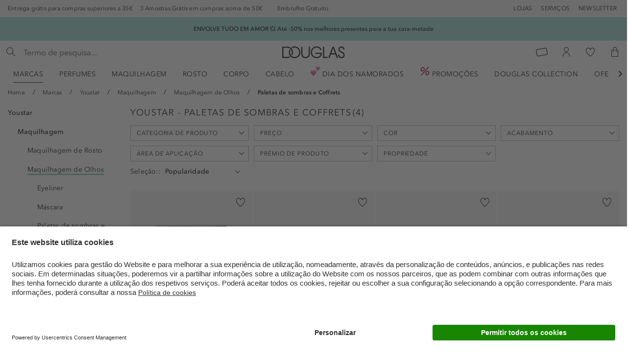

--- FILE ---
content_type: text/html; charset=UTF-8
request_url: https://www.douglas.pt/b/youstar/maquilhagem/maquilhagem-de-olhos/paletas-de-sombras-e-coffrets/
body_size: 32267
content:
<!DOCTYPE html>
<html class="no-js" lang="pt" itemscope="itemscope" itemtype="https://schema.org/WebPage">
<head>
<meta charset="utf-8">
<link rel="preconnect" href="https://tttd.douglas.pt/www-sw6-douglas-pt/prod/">
<link rel="preload" as="script" href="https://www.douglas.pt/assets/874a640c222cece6ac2658432acfca5e043b8ade00e"/><link rel="preload" href="https://tttd.douglas.pt/www-sw6-douglas-pt/prod/utag.sync.js" as="script">
<script type="text/javascript" src="https://www.douglas.pt/assets/874a640c222cece6ac2658432acfca5e043b8ade00e"  ></script><script type="text/javascript" id="dgl-tealium-main" data-dgl-tealium="true" data-enableUtagEvents="true">
window.dglTealium = [];
window.utag_cfg_ovrd = window.utag_cfg_ovrd || {};
window.utag_cfg_ovrd.noview = true;
</script>
<script type="text/javascript" src="https://tttd.douglas.pt/www-sw6-douglas-pt/prod/utag.sync.js"></script>
<script id="ineum-script" data-key="cd0IoI45RTiKi2Cc2yLHUQ" data-env="prod">
(function(s,t,a,n){s[t]||(s[t]=a,n=s[a]=function(){n.q.push(arguments)},
n.q=[],n.v=2,n.l=1*new Date)})(window,"InstanaEumObject","ineum");
window._wnsIneumStart = performance.now();
ineum('reportingUrl', 'https://eum-blue-saas.instana.io');
ineum('key', 'cd0IoI45RTiKi2Cc2yLHUQ');
</script>
<script defer crossorigin="anonymous" src="https://eum.instana.io/eum.min.js"></script>
<link rel="preconnect" href="//app.usercentrics.eu">
<link rel="preconnect" href="//api.usercentrics.eu">
<link rel="preload" href="//app.usercentrics.eu/browser-ui/latest/loader.js" as="script">
<script id="usercentrics-cmp" src="https://app.usercentrics.eu/browser-ui/latest/loader.js" data-language="pt" data-settings-id="KCfJGKCWr5vdu6" async
></script>
<script id="_reskyt_header">
;(function(window, document) {
'use strict';
window._appContext = (function() {
var _appStorageKey = "DougCustomAppAccess";
var hash = localStorage.getItem(_appStorageKey);
var isAppContext = (hash != null);
var _accessGranted;
if (!isAppContext) {
return null;
}
_accessGranted = Date.now();
localStorage.setItem(_appStorageKey + 'Granted', _accessGranted);
window.dglGtm = window.dglGtm || {
preset: {
shopType: "app",
shopTypeAssigned: _accessGranted
}
};
return {
isEnabledUserId: (isAppContext && typeof hash === "string" && hash.length == 32),
appKey: _appStorageKey
};
})();
if (window._appContext == null) {
document.getElementById("_reskyt_header") && document.getElementById("_reskyt_header").remove();
return;
}
document.addEventListener("DOMContentLoaded", (event) => {
document.querySelector("body").classList.add("is--app");
document.querySelectorAll(".footer-main").forEach(function ($mainFooter) {
$mainFooter.remove();
});
document.querySelectorAll(".dg--promotion-bar__container").forEach(function ($promobarContainer) {
$promobarContainer.remove();
});
_addDataToForm('add-voucher--form', {"isApp": "1"});
});
function _addDataToForm(form, data) {
if(typeof form === 'string') {
if(form[0] === '#') form = form.slice(1);
var elements = document.getElementsByClassName(form);
form = elements.item(0);
}
var keys = Object.keys(data);
var name;
var value;
var input;
if(null == form) {
return;
}
for (var i = 0; i < keys.length; i++) {
if(form){
name = keys[i];
Array.prototype.forEach.call(form.elements, function (input) {
if(input.name === name) {
input.parentNode.removeChild(input);
}
});
value = data[name];
input = document.createElement('input');
input.setAttribute('name', name);
input.setAttribute('value', value);
input.setAttribute('type', 'hidden');
form.appendChild(input);
}
}
return form;
}
})(window, document);
</script>
<script id="_appdebug">
;(function () {
if (localStorage.getItem("DougCustomAppAccess") != null && localStorage.getItem("reskytAppDebug") != null) {
alert(JSON.stringify({
location: window.location.href,
uuidFromStorage: localStorage.getItem("DougCustomAppAccess"),
refreshToken: localStorage.getItem("DougCustomAppAccessToken"),
redirectCounter: sessionStorage.getItem("appRedirectCounterKey")
}));
}
})();
if (window._appContext == null) {
document.getElementById("_reskyt_header") && document.getElementById("_reskyt_header").remove();
}
document.getElementById("_appdebug") && document.getElementById("_appdebug").remove();
</script>
<script type="text/javascript">
window.dglGtm = (function () { var d="dglGtmDebug", g = window.dglGtm || {};
window.dataLayer = g.preset ? [g.preset] : [{shopType: 'shop', shopTypeAssigned: undefined}];
g.LOCAL_DEFAULT_EXPIRY = 1000 * 60 * 10;
g.LOCAL_SESSION_STRINGIFIED_BASKET = 'basket_gtm';
g.LOCAL_PRODUCTS_GTM_KEY = 'products_gtm';
g.LOCAL_PAYMENT_GTM_KEY = 'payment_gtm';
g.currencyCode = 'EUR';
g.ready = function () { return window.dataLayer != null; };
g.useExpiry = function (t) { return (new Date()).getTime()+(t || g.LOCAL_DEFAULT_EXPIRY); };
g.isExpired = function (t) { return ((new Date()).getTime() > t); };
g._setWithExpiry = function (s, k,v,t) { var s = s || localStorage; if (v == null) { return s.removeItem(k) }; s.setItem(k, JSON.stringify({v: v,e: g.useExpiry(t)}));};
g._getWithExpiry = function (s, k) { var i, s = s || localStorage; r = s.getItem(k); if (!r) { return null; } i=JSON.parse(r); if (g.isExpired(i.e)) { s.removeItem(k); return null;} return i.v; };
g.setWithExpiry = function (k,v,t) { g._setWithExpiry(localStorage, k, v, t) };
g.setWithExpirySession = function (k,v,t) { g._setWithExpiry(sessionStorage, k, v, t) };
g.getWithExpiry = function (k) { return g._getWithExpiry(localStorage, k) };
g.getWithExpirySession = function (k) { return g._getWithExpiry(sessionStorage, k) };
g.debug = function () { if (g.getWithExpiry(d)) { g.setWithExpiry(d, null); console.log(d, "disabled"); return;} g.setWithExpiry(d,true,3600000); console.log(d, "enabled for 60 minutes");};
g.layerPushFn = function (v) { if (!g.ready() || v == null) { return; }  window.dataLayer.push(v); };
g.dataLayerPush = function (v, k, f) { var o = {}; if (typeof k === "string") { o[k]=v; v=o; };
if (g.getWithExpiry(d)) { return console.log("datalayer push", v); } g.layerPushFn(v);
};
g.MD5 = function(d){var r = M(V(Y(X(d),8*d.length)));return r.toLowerCase()};function M(d){for(var _,m="0123456789ABCDEF",f="",r=0;r<d.length;r++)_=d.charCodeAt(r),f+=m.charAt(_>>>4&15)+m.charAt(15&_);return f}function X(d){for(var _=Array(d.length>>2),m=0;m<_.length;m++)_[m]=0;for(m=0;m<8*d.length;m+=8)_[m>>5]|=(255&d.charCodeAt(m/8))<<m%32;return _}function V(d){for(var _="",m=0;m<32*d.length;m+=8)_+=String.fromCharCode(d[m>>5]>>>m%32&255);return _}function Y(d,_){d[_>>5]|=128<<_%32,d[14+(_+64>>>9<<4)]=_;for(var m=1732584193,f=-271733879,r=-1732584194,i=271733878,n=0;n<d.length;n+=16){var h=m,t=f,g=r,e=i;f=md5_ii(f=md5_ii(f=md5_ii(f=md5_ii(f=md5_hh(f=md5_hh(f=md5_hh(f=md5_hh(f=md5_gg(f=md5_gg(f=md5_gg(f=md5_gg(f=md5_ff(f=md5_ff(f=md5_ff(f=md5_ff(f,r=md5_ff(r,i=md5_ff(i,m=md5_ff(m,f,r,i,d[n+0],7,-680876936),f,r,d[n+1],12,-389564586),m,f,d[n+2],17,606105819),i,m,d[n+3],22,-1044525330),r=md5_ff(r,i=md5_ff(i,m=md5_ff(m,f,r,i,d[n+4],7,-176418897),f,r,d[n+5],12,1200080426),m,f,d[n+6],17,-1473231341),i,m,d[n+7],22,-45705983),r=md5_ff(r,i=md5_ff(i,m=md5_ff(m,f,r,i,d[n+8],7,1770035416),f,r,d[n+9],12,-1958414417),m,f,d[n+10],17,-42063),i,m,d[n+11],22,-1990404162),r=md5_ff(r,i=md5_ff(i,m=md5_ff(m,f,r,i,d[n+12],7,1804603682),f,r,d[n+13],12,-40341101),m,f,d[n+14],17,-1502002290),i,m,d[n+15],22,1236535329),r=md5_gg(r,i=md5_gg(i,m=md5_gg(m,f,r,i,d[n+1],5,-165796510),f,r,d[n+6],9,-1069501632),m,f,d[n+11],14,643717713),i,m,d[n+0],20,-373897302),r=md5_gg(r,i=md5_gg(i,m=md5_gg(m,f,r,i,d[n+5],5,-701558691),f,r,d[n+10],9,38016083),m,f,d[n+15],14,-660478335),i,m,d[n+4],20,-405537848),r=md5_gg(r,i=md5_gg(i,m=md5_gg(m,f,r,i,d[n+9],5,568446438),f,r,d[n+14],9,-1019803690),m,f,d[n+3],14,-187363961),i,m,d[n+8],20,1163531501),r=md5_gg(r,i=md5_gg(i,m=md5_gg(m,f,r,i,d[n+13],5,-1444681467),f,r,d[n+2],9,-51403784),m,f,d[n+7],14,1735328473),i,m,d[n+12],20,-1926607734),r=md5_hh(r,i=md5_hh(i,m=md5_hh(m,f,r,i,d[n+5],4,-378558),f,r,d[n+8],11,-2022574463),m,f,d[n+11],16,1839030562),i,m,d[n+14],23,-35309556),r=md5_hh(r,i=md5_hh(i,m=md5_hh(m,f,r,i,d[n+1],4,-1530992060),f,r,d[n+4],11,1272893353),m,f,d[n+7],16,-155497632),i,m,d[n+10],23,-1094730640),r=md5_hh(r,i=md5_hh(i,m=md5_hh(m,f,r,i,d[n+13],4,681279174),f,r,d[n+0],11,-358537222),m,f,d[n+3],16,-722521979),i,m,d[n+6],23,76029189),r=md5_hh(r,i=md5_hh(i,m=md5_hh(m,f,r,i,d[n+9],4,-640364487),f,r,d[n+12],11,-421815835),m,f,d[n+15],16,530742520),i,m,d[n+2],23,-995338651),r=md5_ii(r,i=md5_ii(i,m=md5_ii(m,f,r,i,d[n+0],6,-198630844),f,r,d[n+7],10,1126891415),m,f,d[n+14],15,-1416354905),i,m,d[n+5],21,-57434055),r=md5_ii(r,i=md5_ii(i,m=md5_ii(m,f,r,i,d[n+12],6,1700485571),f,r,d[n+3],10,-1894986606),m,f,d[n+10],15,-1051523),i,m,d[n+1],21,-2054922799),r=md5_ii(r,i=md5_ii(i,m=md5_ii(m,f,r,i,d[n+8],6,1873313359),f,r,d[n+15],10,-30611744),m,f,d[n+6],15,-1560198380),i,m,d[n+13],21,1309151649),r=md5_ii(r,i=md5_ii(i,m=md5_ii(m,f,r,i,d[n+4],6,-145523070),f,r,d[n+11],10,-1120210379),m,f,d[n+2],15,718787259),i,m,d[n+9],21,-343485551),m=safe_add(m,h),f=safe_add(f,t),r=safe_add(r,g),i=safe_add(i,e)}return Array(m,f,r,i)}function md5_cmn(d,_,m,f,r,i){return safe_add(bit_rol(safe_add(safe_add(_,d),safe_add(f,i)),r),m)}function md5_ff(d,_,m,f,r,i,n){return md5_cmn(_&m|~_&f,d,_,r,i,n)}function md5_gg(d,_,m,f,r,i,n){return md5_cmn(_&f|m&~f,d,_,r,i,n)}function md5_hh(d,_,m,f,r,i,n){return md5_cmn(_^m^f,d,_,r,i,n)}function md5_ii(d,_,m,f,r,i,n){return md5_cmn(m^(_|~f),d,_,r,i,n)}function safe_add(d,_){var m=(65535&d)+(65535&_);return(d>>16)+(_>>16)+(m>>16)<<16|65535&m}function bit_rol(d,_){return d<<_|d>>>32-_}
return g;
})();
</script>
<script type="text/javascript" data-wns-tealium-interaction="PageViewLayerInteraction" data-keys='{"layerName":"layer_name"}' data-values='{"layerClosed":"null","modalOpenDefault":"Generic Modal Window","addToCartModal":"Add To Cart","desktopMenuFlyout":"Desktop Menu Flyout","mobileMenuFlyout":"Mobile Menu Flyout","miniCartFlyout":"Mini Cart Flyout"}' data-event='"{\"event\":\"extendOnce\",\"data\":[[\"layer_name\",\"::layer_name::\"]]}"' ></script>
<meta name="author" content="" />
<meta name="robots" content="index,follow" />
<meta name="keywords" content="" />
<meta name="description" content="Youstar Máscara ✔ Entrega gratuita a partir de 35€ ✔ Mais de 150 marcas ✔ 3 Amostras grátis!*" />
<meta property="og:type" content="product.group" />
<meta property="og:site_name" content="Perfumaria Douglas Loja Online" />
<meta property="og:title" content="Paletas de sombras e Coffrets" />
<meta property="og:description" content="Youstar Máscara ✔ Entrega gratuita a partir de 35€ ✔ Mais de 150 marcas ✔ 3 Amostras grátis!*" />
<meta name="twitter:card" content="product" />
<meta name="twitter:site" content="Perfumaria Douglas Loja Online" />
<meta name="twitter:title" content="Paletas de sombras e Coffrets" />
<meta name="twitter:description" content="Youstar Máscara ✔ Entrega gratuita a partir de 35€ ✔ Mais de 150 marcas ✔ 3 Amostras grátis!*" />
<meta property="og:image" content="https://www.douglas.pt/themes/Frontend/PremiumDouglasTheme/frontend/_public/src/img/logos/logo_premium_douglas.svg" />
<meta name="twitter:image" content="https://www.douglas.pt/themes/Frontend/PremiumDouglasTheme/frontend/_public/src/img/logos/logo_premium_douglas.svg" />
<meta itemprop="copyrightHolder" content="Perfumaria Douglas Loja Online" />
<meta itemprop="copyrightYear" content="2014" />
<meta itemprop="isFamilyFriendly" content="True" />
<meta itemprop="image" content="/themes/Frontend/PremiumDouglasTheme/frontend/_public/src/img/logos/logo_premium_douglas.svg" />
<meta name="viewport" content="width=device-width, initial-scale=1.0,  maximum-scale=5.0">
<meta name="mobile-web-app-capable" content="yes">
<meta name="apple-mobile-web-app-title" content="Perfumaria Douglas Loja Online">
<meta name="apple-mobile-web-app-capable" content="yes">
<meta name="apple-mobile-web-app-status-bar-style" content="default">
<link rel="apple-touch-icon-precomposed" sizes="57x57" href="/themes/Frontend/PremiumDouglasTheme/frontend/_public/src/img/icons/apple-touch-icon-57x57.png" />
<link rel="apple-touch-icon-precomposed" sizes="60x60" href="/themes/Frontend/PremiumDouglasTheme/frontend/_public/src/img/icons/apple-touch-icon-60x60.png" />
<link rel="apple-touch-icon-precomposed" sizes="72x72" href="/themes/Frontend/PremiumDouglasTheme/frontend/_public/src/img/icons/apple-touch-icon-72x72.png" />
<link rel="apple-touch-icon-precomposed" sizes="76x76" href="/themes/Frontend/PremiumDouglasTheme/frontend/_public/src/img/icons/apple-touch-icon-76x76.png" />
<link rel="apple-touch-icon-precomposed" sizes="114x114" href="/themes/Frontend/PremiumDouglasTheme/frontend/_public/src/img/icons/apple-touch-icon-114x114.png" />
<link rel="apple-touch-icon-precomposed" sizes="144x144" href="/themes/Frontend/PremiumDouglasTheme/frontend/_public/src/img/icons/apple-touch-icon-144x144.png" />
<link rel="apple-touch-icon-precomposed" sizes="120x120" href="/themes/Frontend/PremiumDouglasTheme/frontend/_public/src/img/icons/apple-touch-icon-120x120.png" />
<link rel="apple-touch-icon-precomposed" sizes="152x152" href="/themes/Frontend/PremiumDouglasTheme/frontend/_public/src/img/icons/apple-touch-icon-152x152.png" />
<link rel="alternate" hreflang="cz-CZ" href="https://www.douglas.pt/b/youstar/maquilhagem/maquilhagem-de-olhos/paletas-de-sombras-e-coffrets/" />
<meta name="nosto-version" content="2.5.1">
<meta name="nosto-unique-id" content="6534be7854213fae4429cf16c6fd4568d2c54ede0c06f70d0c6b56ce94e02891">
<meta name="nosto-language" content="pt">
<link rel="apple-touch-icon-precomposed" href="/themes/Frontend/Responsive/frontend/_public/src/img/apple-touch-icon-precomposed.png">
<link rel="shortcut icon" href="/themes/Frontend/PremiumDouglasTheme/frontend/_public/src/img/icons/favicon-32x32.png">
<meta name="msapplication-navbutton-color" content="#D9400B" />
<meta name="application-name" content="Perfumaria Douglas Loja Online" />
<meta name="msapplication-starturl" content="https://www.douglas.pt/" />
<meta name="msapplication-window" content="width=1024;height=768" />
<meta name="msapplication-TileImage" content="/themes/Frontend/Responsive/frontend/_public/src/img/win-tile-image.png">
<meta name="msapplication-TileColor" content="#D9400B">
<meta name="theme-color" content="#D9400B" />
<link rel="canonical" href="https://www.douglas.pt/b/youstar/maquilhagem/maquilhagem-de-olhos/paletas-de-sombras-e-coffrets/" />
<title itemprop="name">Youstar Máscara na loja online | DOUGLAS ✔ Saldos até 60%* | Douglas</title>
<link href="https://media.douglas.pt/web/cache/1769734576_67c7e0d27154131b7a04b44a31e6cdbc.css" media="all" rel="stylesheet" type="text/css" />
<script type="text/javascript" data-cookieconsent="ignore">
(function(w,d,s,l,i){w[l]=w[l]||[];w[l].push({'gtm.start':
new Date().getTime(),event:'gtm.js'});var f=d.getElementsByTagName(s)[0],
j=d.createElement(s),dl=l!='dataLayer'?'&l='+l:'';j.async=true;j.src=
'https://www.googletagmanager.com/gtm.js?id='+i+dl;f.parentNode.insertBefore(j,f);
})(window,document,'script','dataLayer','GTM-5LVZCXB');
</script>
</head>
<body class=" is--ctl-listing is--act-index " >
<noscript><iframe src="https://www.googletagmanager.com/ns.html?id=GTM-5LVZCXB" height="0" width="0" style="display:none;visibility:hidden"></iframe></noscript>
<div class="page-wrap">
<noscript class="noscript-main">
<div class="alert is--warning">
<div class="alert--icon">
<i class="icon--element icon--warning"></i>
</div>
<div class="alert--content">
<span class="rd__copytext rd__copytext--100">Para poder usar plenamente Perfumaria&#x20;Douglas&#x20;Loja&#x20;Online, recomendamos a ativação de Javascript no seu browser.</span>
</div>
</div>
</noscript>
<header class="header-main">
<div class="top-bar">
<div class="container block-group">
<nav class="top-bar--nav--points">
<ul class="top-bar--benefits">
<li class="top-bar--benefits--item">
<span class="top-bar--text" data-tooltip="true" data-tooltipplacement="s" data-tooltipmode="mouseover" data-tooltipcontentmode="html" data-tooltipcontent=".top-bar--benefits--tooltip-delivery">
Entrega grátis para compras superiores a 35€
</span>
<div class="top-bar--benefits--tooltip top-bar--benefits--tooltip-delivery rd__copytext rd__copytext--100" style="display: none;">
Para encomendas superiores a 35€, não será cobrado custo de entrega. (Exceto Ilhas, cujo valor mínimo é de 50€)
</div>
</li>
<li class="top-bar--benefits--item">
<span class="top-bar--text" data-tooltip="true" data-tooltipplacement="s" data-tooltipmode="mouseover" data-tooltipcontentmode="html" data-tooltipcontent=".top-bar--benefits--tooltip-gratis">
3 Amostras Grátis em compras acima de 50€
</span>
<div class="top-bar--benefits--tooltip top-bar--benefits--tooltip-gratis rd__copytext rd__copytext--100" style="display: none;">
Receberá 3 amostras grátis com a sua encomenda superior a 50€, para que possa experimentar novos produtos!
</div>
</li>
<li class="top-bar--benefits--item">
<span class="top-bar--text" data-tooltip="true" data-tooltipplacement="s" data-tooltipmode="mouseover" data-tooltipcontentmode="html" data-tooltipcontent=".top-bar--benefits--tooltip-store">
</span>
<div class="top-bar--benefits--tooltip top-bar--benefits--tooltip-store rd__copytext rd__copytext--100" style="display: none;">
Consulte a disponibilidade da loja e reserve diretamente. Ou faça o pedido on-line e nós entregamos na sua loja desejada - envio grátis.
</div>
</li>
<li class="top-bar--benefits--item">
<span class="top-bar--text" data-tooltip="true" data-tooltipplacement="s" data-tooltipmode="mouseover" data-tooltipcontentmode="html" data-tooltipcontent=".top-bar--benefits--tooltip-free-delivery">
Embrulho Gratuito
</span>
<div class="top-bar--benefits--tooltip top-bar--benefits--tooltip-free-delivery rd__copytext rd__copytext--100" style="display: none;">
Se quiser oferecer, nós fazemos o embrulho, sem qualquer custo adicional!
</div>
</li>
</ul>
</nav>
<nav class="top-bar--navigation block">
<a href='/storeLocator' class='top-bar--navigation-item'>Lojas</a>
<a href='/c/servicos/' class='top-bar--navigation-item'>Serviços</a>
<a href='/newsletter' class='top-bar--navigation-item'>Newsletter</a>
</nav>
</div>
</div>
<div class="js-dg-infobar dg--promotion-bar__container -is-visible">
<a class="dg--promotion-bar__content" href="/c/dia-dos-namorados/">
<span class="dg--promotion-bar__content_text">
ENVOLVE TUDO EM AMOR &#x1F49E Até -50% nos melhores presentes para a tua cara-metade
</span>
</a>
</div>
<div class="rd__container header--navigation">
<nav class="shop--navigation block-group">
<ul class="navigation--list block-group" role="menubar" aria-label="Lower header">
<li class="logo--main" role="none">
<a role="menuitem" class="logo--link" href="https://www.douglas.pt/" title="Perfumaria Douglas Loja Online - mudar para a página inicial">
<picture>
<source srcset="/themes/Frontend/PremiumDouglasTheme/frontend/_public/src/img/logos/logo_premium_douglas.svg" media="(min-width: 78.75em)">
<source srcset="/themes/Frontend/PremiumDouglasTheme/frontend/_public/src/img/logos/logo_premium_douglas.svg" media="(min-width: 64em)">
<source srcset="/themes/Frontend/PremiumDouglasTheme/frontend/_public/src/img/logos/logo_premium_douglas.svg" media="(min-width: 48em)">
<img srcset="/themes/Frontend/PremiumDouglasTheme/frontend/_public/src/img/logos/logo_premium_douglas.svg" alt="Perfumaria Douglas Loja Online - mudar para a página inicial" />
</picture>
</a>
</li>
<li class="navigation--entry entry--menu-left" role="menuitem">
<a class="entry--link entry--trigger btn is--icon-left" href="#offcanvas--left" data-offcanvas="true" data-offCanvasSelector=".off-canvas-menu" data-closeButtonSelector=".off-canvas--close">
<i class="pdg__icon pdg__icon--menu"></i>
<span class="entry--menu-text">Menu</span>
</a>
</li>
<li class="navigation--entry entry--search" role="menuitem" data-search="true" aria-haspopup="true" data-minLength="1">
<a class="btn entry--link entry--trigger" href="#show-hide--search" title="Mostrar / fechar pesquisa">
<i class="icon--search"></i>
<span class="search--display">Procurar</span>
</a>
<form action="/search" method="get" class="main-search--form">
<div class="main-search--box">
<div class="main-search--search-box">
<div class="main-search--search-box-container">
<div class="main-search--search-input-wrapper">
<input type="search" name="sSearch" aria-label="Termo de pesquisa..." class="main-search--field" autocomplete="off" autocapitalize="off" placeholder="Termo de pesquisa..." maxlength="30" />
<button class="main-search--button is--back-button" aria-label="Procurar">
<i class="pdg__icon pdg__icon--arrow-right-small"></i>
</button>
<button type="submit" class="main-search--button is--submit-button" aria-label="Procurar">
<i class="pdg__icon pdg__icon--search"></i>
<span class="main-search--text">Procurar</span>
</button>
<div class="form--ajax-loader"></div>
</div>
</div>
</div>
<div class="main-search--results"></div>
</div>
</form>
</li>
<esi_include src="/?module=widgets&controller=checkout&action=info&origin=listing_index"></esi_include>
</ul>
</nav>
<div class="container--ajax-cart" data-collapse-cart="true"></div>
</div>
<nav class="navigation-main">
<div class="container" data-menu-scroller="true" data-listSelector=".navigation--list.container" data-viewPortSelector=".navigation--list-wrapper">
<div class="navigation--list-wrapper">
<ul class="navigation--list container" role="menubar" itemscope="itemscope" itemtype="https://schema.org/SiteNavigationElement">
<li data-doug-menu-hook='*:main-flyout-brands' class="navigation--entry is--active" role="menuitem">
<a class="navigation--link is--active" href="https://www.douglas.pt/marcas/" title="Marcas" itemprop="url" aria-haspopup="true" aria-expanded="false" >
<span itemprop="name">
Marcas
</span>
</a>
</li>
<li data-doug-menu-hook='100:main-flyout-category:default' class="navigation--entry" role="menuitem">
<a class="navigation--link" href="https://www.douglas.pt/c/perfumes/" title="Perfumes" itemprop="url" aria-haspopup="true" aria-expanded="false" >
<span itemprop="name">
Perfumes
</span>
</a>
</li>
<li data-doug-menu-hook='300:main-flyout-category:default' class="navigation--entry" role="menuitem">
<a class="navigation--link" href="https://www.douglas.pt/c/maquilhagem/" title="Maquilhagem" itemprop="url" aria-haspopup="true" aria-expanded="false" >
<span itemprop="name">
Maquilhagem
</span>
</a>
</li>
<li data-doug-menu-hook='8972:main-flyout-category:default' class="navigation--entry" role="menuitem">
<a class="navigation--link" href="https://www.douglas.pt/c/rosto/" title="Rosto" itemprop="url" aria-haspopup="true" aria-expanded="false" >
<span itemprop="name">
Rosto
</span>
</a>
</li>
<li data-doug-menu-hook='8887:main-flyout-category:default' class="navigation--entry" role="menuitem">
<a class="navigation--link" href="https://www.douglas.pt/c/corpo/" title="Corpo" itemprop="url" aria-haspopup="true" aria-expanded="false" >
<span itemprop="name">
Corpo
</span>
</a>
</li>
<li data-doug-menu-hook='8632:main-flyout-category:default' class="navigation--entry" role="menuitem">
<a class="navigation--link" href="https://www.douglas.pt/c/cabelo/" title="Cabelo" itemprop="url" aria-haspopup="true" aria-expanded="false" >
<span itemprop="name">
Cabelo
</span>
</a>
</li>
<li data-doug-menu-hook='4392:main-flyout-category:default' class="navigation--entry" role="menuitem">
<a class="navigation--link" href="https://www.douglas.pt/c/dia-dos-namorados/" title="Dia dos Namorados" itemprop="url" aria-haspopup="true" aria-expanded="false" >
<span itemprop="name">
<i class="navigation--specialimg"><img src="https://media.douglas.pt/media/image/42/c1/60/heart.png" alt="DiadosNamorados"></i>
Dia dos Namorados
</span>
</a>
</li>
<li data-doug-menu-hook='5671:main-flyout-category:default' class="navigation--entry" role="menuitem">
<a class="navigation--link" href="https://www.douglas.pt/c/promocoes/" title="Promoções" itemprop="url" aria-haspopup="true" aria-expanded="false" >
<span itemprop="name">
<i class="navigation--specialimg"><img src="https://media.douglas.pt/media/image/67/85/7c/desconto_promo.gif" alt="Promoções"></i>
Promoções
</span>
</a>
</li>
<li data-doug-menu-hook='5671:main-flyout-category:default' class="navigation--entry has--no-subCategories" role="menuitem">
<a class="navigation--link" href="https://www.douglas.pt/b/douglas-collection/" title="Douglas Collection" itemprop="url" target="_parent">
<span itemprop="name">
Douglas Collection
</span>
</a>
</li>
<li data-doug-menu-hook='5671:main-flyout-category:default' class="navigation--entry has--no-subCategories" role="menuitem">
<a class="navigation--link" href="https://www.douglas.pt/c/ofertas/" title="Ofertas" itemprop="url" >
<span itemprop="name">
Ofertas
</span>
</a>
</li>
<li data-doug-menu-hook='4614:main-flyout-category:default' class="navigation--entry" role="menuitem">
<a class="navigation--link" href="https://www.douglas.pt/c/novidades/" title="Novidades" itemprop="url" aria-haspopup="true" aria-expanded="false" >
<span itemprop="name">
Novidades
</span>
</a>
</li>
<li data-doug-menu-hook='4614:main-flyout-category:default' class="navigation--entry has--no-subCategories" role="menuitem">
<a class="navigation--link" href="https://www.douglas.pt/c/exclusivos-douglas/" title="Exclusivos Douglas" itemprop="url" >
<span itemprop="name">
Exclusivos Douglas
</span>
</a>
</li>
<li data-doug-menu-hook='4614:main-flyout-category:default' class="navigation--entry has--no-subCategories" role="menuitem">
<a class="navigation--link" href="https://www.douglas.pt/c/welcome-to-beautiful/" title="Welcome to Beautiful" itemprop="url" >
<span itemprop="name">
Welcome to Beautiful
</span>
</a>
</li>
<li data-doug-menu-hook='16416:main-flyout-category:default' class="navigation--entry" role="menuitem">
<a class="navigation--link" href="https://www.douglas.pt/c/beauty-of-nature/" title="Beauty of Nature" itemprop="url" aria-haspopup="true" aria-expanded="false" >
<span itemprop="name">
Beauty of Nature
</span>
</a>
</li>
</ul>
</div>
</div>
<nav class="advanced-menu" data-advanced-menu-desktop="true" data-hoverDelay="">
<script>
document.addEventListener('DOMContentLoaded', function() { document.asyncReady(function () {
WnsAdvancedMenu.components.upsertAttributes("*:main-flyout-category:default", {"CATEGORY_ID": {
"100": {
"id": "100",
"name": "Perfumes",
"link": "shopware.php?sViewport=cat&sCategory=100",
"title": "",
"alt" : "",
"teaserImage": "https://media.douglas.pt/media/image/3e/4f/86/2026-Valentines-Day-html-story-654x816.jpg",
"teaserLink": "https://www.douglas.pt/p/billie-eilish-your-turn-eau-de-parfum-spray-1225114"
},
"300": {
"id": "300",
"name": "Maquilhagem",
"link": "shopware.php?sViewport=cat&sCategory=300",
"title": "",
"alt" : "",
"teaserImage": "https://media.douglas.pt/media/image/3e/4f/86/2026-Valentines-Day-html-story-654x816.jpg",
"teaserLink": null
},
"8972": {
"id": "8972",
"name": "Rosto",
"link": "shopware.php?sViewport=cat&sCategory=8972",
"title": "",
"alt" : "",
"teaserImage": "https://media.douglas.pt/media/image/3e/4f/86/2026-Valentines-Day-html-story-654x816.jpg",
"teaserLink": null
},
"8887": {
"id": "8887",
"name": "Corpo",
"link": "shopware.php?sViewport=cat&sCategory=8887",
"title": "",
"alt" : "",
"teaserImage": "https://media.douglas.pt/media/image/3e/4f/86/2026-Valentines-Day-html-story-654x816.jpg",
"teaserLink": null
},
"8632": {
"id": "8632",
"name": "Cabelo",
"link": "shopware.php?sViewport=cat&sCategory=8632",
"title": "",
"alt" : "",
"teaserImage": "https://media.douglas.pt/media/image/3e/4f/86/2026-Valentines-Day-html-story-654x816.jpg",
"teaserLink": null
},
"4392": {
"id": "4392",
"name": "Dia dos Namorados",
"link": "shopware.php?sViewport=cat&sCategory=4392",
"title": "",
"alt" : "",
"teaserImage": null,
"teaserLink": null
},
"5671": {
"id": "5671",
"name": "Promoções",
"link": "shopware.php?sViewport=cat&sCategory=5671",
"title": "",
"alt" : "",
"teaserImage": null,
"teaserLink": null
},
"18171": {
"id": "18171",
"name": "Douglas Collection",
"link": "https://www.douglas.pt/b/douglas-collection/",
"title": "",
"alt" : "",
"teaserImage": null,
"teaserLink": null
},
"7": {
"id": "7",
"name": "Ofertas",
"link": "shopware.php?sViewport=cat&sCategory=7",
"title": "",
"alt" : "",
"teaserImage": null,
"teaserLink": null
},
"4614": {
"id": "4614",
"name": "Novidades",
"link": "shopware.php?sViewport=cat&sCategory=4614",
"title": "",
"alt" : "",
"teaserImage": null,
"teaserLink": null
},
"6007": {
"id": "6007",
"name": "Exclusivos Douglas",
"link": "shopware.php?sViewport=cat&sCategory=6007",
"title": "",
"alt" : "",
"teaserImage": null,
"teaserLink": null
},
"18104": {
"id": "18104",
"name": "Welcome to Beautiful",
"link": "shopware.php?sViewport=cat&sCategory=18104",
"title": "",
"alt" : "",
"teaserImage": null,
"teaserLink": null
},
"16416": {
"id": "16416",
"name": "Beauty of Nature",
"link": "shopware.php?sViewport=cat&sCategory=16416",
"title": "",
"alt" : "",
"teaserImage": null,
"teaserLink": null
},
"*": { maxSubCategories: 11, showAllText:  "» Todas as categorias" }
}});
})});
</script>
<div class="menu--container">
<div class="content--wrapper has--content">
<div class="rd__advanced-menu-container">
<div class="rd__advance-menu_top-brands">
<span class="rd__top-brands__headline rd__headline rd__headline--110">TOP MARCAS</span>
<ul class="rd__list rd__list--100" data-doug-menu-component="top:main-flyout-brands" role="menu">
</ul>
<a href="https://www.douglas.pt/marcas/" class="rd__button rd__button--default rd__button--md">
Todas as marcas
</a>
</div>
<div data-doug-menu-component="alphabet:main-flyout-brands" data-showLoadingIfEmpty="false" class="rd__slider-brand-nav"></div>
</div>
</div>
</div>
<div data-doug-menu-component="100:main-flyout-category:default" class="menu--container"></div>
<div data-doug-menu-component="300:main-flyout-category:default" class="menu--container"></div>
<div data-doug-menu-component="8972:main-flyout-category:default" class="menu--container"></div>
<div data-doug-menu-component="8887:main-flyout-category:default" class="menu--container"></div>
<div data-doug-menu-component="8632:main-flyout-category:default" class="menu--container"></div>
<div data-doug-menu-component="4392:main-flyout-category:default" class="menu--container"></div>
<div data-doug-menu-component="5671:main-flyout-category:default" class="menu--container"></div>
<div data-doug-menu-component="18171:main-flyout-category:default" class="menu--container has--no-content"></div>
<div data-doug-menu-component="7:main-flyout-category:default" class="menu--container has--no-content"></div>
<div data-doug-menu-component="4614:main-flyout-category:default" class="menu--container"></div>
<div data-doug-menu-component="6007:main-flyout-category:default" class="menu--container has--no-content"></div>
<div data-doug-menu-component="18104:main-flyout-category:default" class="menu--container has--no-content"></div>
<div data-doug-menu-component="16416:main-flyout-category:default" class="menu--container"></div>
</nav>
</nav>
<nav class="dgl-offcanvasmenu off-canvas-menu">
<ul class="dgl-offcanvasmenu__topnav navigation--list" tabindex="-1">
<li class="navigation--entry -home">
<a href="https://www.douglas.pt/" title="Casa" aria-label="Casa" class="navigation--link" >
<i class="rd__icon rd__icon--home" aria-label="Home"></i>
<span class="rd__headline rd__headline--50">
Casa
</span>
</a>
</li>
<li class="navigation--entry -stores">
<a href="https://www.douglas.pt/storeLocator" title="Lojas" aria-label="Lojas" class="navigation--link" >
<i class="rd__icon rd__icon--map-marker" aria-label="map marker"></i>
<span class="rd__headline rd__headline--50">
Lojas
</span>
</a>
</li>
<li class="navigation--entry entry--close-off-canvas">
<button type="button" aria-label="Close categories menu" class="navigation--link off-canvas--close">
<i class="rd__icon rd__icon--close" aria-label="Close categories menu"></i>
</button>
</li>
</ul>
<script>
document.addEventListener('DOMContentLoaded', function() { document.asyncReady(function () {
WnsAdvancedMenu.components.upsertAttributes("*:offcanvas-categories", {"CATEGORY_ID": {
"brands": { isBrands: true },
"*": {
maxSubCategories: 11,
showAllText:  "» Todas as categorias",
directLinkprefix: "Ir para"
}
}});
})});
</script>
<ul class="dgl-offcanvasmenu__nav dgl-offcanvasmenu__nav__categories navigation--list" role="menu">
<li role="menuitem" class="navigation--entry is--top-level has--sub-children">
<button data-doug-menu-hook="brands:offcanvas-categories" class="navigation--link is--top-level" title="Marcas" data-collapse-panel="true" data-collapseTarget=".ajax--collapse-1000">
Marcas <span class="is--icon-right"><i class="rd__icon  rd__icon--angle-down"></i></span>
</button>
<ul role="menu" class="dgl-offcanvasmenu__nav dgl-offcanvasmenu__nav__categories is--top-level level--0 ajax--collapse-1000">
<li role="menuitem" class="navigation--entry has--sub-children">
<a href="https://www.douglas.pt/marcas/" class="menu--list-item-link navigation--link is--direct-link" title="Marcas">
Ir para "Marcas"
</a>
</li>
<div data-doug-menu-component="brands:offcanvas-categories" data-replaceNode="true"></div>
</ul>
</li>
<li role="menuitem" class="navigation--entry is--top-level has--sub-children">
<button data-doug-menu-hook="100:offcanvas-categories" class="navigation--link is--top-level" title="Perfumes" data-collapse-panel="true" data-collapseTarget=".ajax--collapse-100">
Perfumes <span class="is--icon-right"><i class="rd__icon  rd__icon--angle-down"></i></span>
</button>
<ul role="menu" class="dgl-offcanvasmenu__nav dgl-offcanvasmenu__nav__categories is--top-level level--0 ajax--collapse-100">
<li role="menuitem" class="navigation--entry has--sub-children">
<a href="https://www.douglas.pt/c/perfumes/" class="menu--list-item-link navigation--link is--direct-link" title="Perfumes">
Ir para "Perfumes"
</a>
</li>
<div data-doug-menu-component="100:offcanvas-categories" data-replaceNode="true"></div>
</ul>
</li>
<li role="menuitem" class="navigation--entry is--top-level has--sub-children">
<button data-doug-menu-hook="300:offcanvas-categories" class="navigation--link is--top-level" title="Maquilhagem" data-collapse-panel="true" data-collapseTarget=".ajax--collapse-300">
Maquilhagem <span class="is--icon-right"><i class="rd__icon  rd__icon--angle-down"></i></span>
</button>
<ul role="menu" class="dgl-offcanvasmenu__nav dgl-offcanvasmenu__nav__categories is--top-level level--0 ajax--collapse-300">
<li role="menuitem" class="navigation--entry has--sub-children">
<a href="https://www.douglas.pt/c/maquilhagem/" class="menu--list-item-link navigation--link is--direct-link" title="Maquilhagem">
Ir para "Maquilhagem"
</a>
</li>
<div data-doug-menu-component="300:offcanvas-categories" data-replaceNode="true"></div>
</ul>
</li>
<li role="menuitem" class="navigation--entry is--top-level has--sub-children">
<button data-doug-menu-hook="8972:offcanvas-categories" class="navigation--link is--top-level" title="Rosto" data-collapse-panel="true" data-collapseTarget=".ajax--collapse-8972">
Rosto <span class="is--icon-right"><i class="rd__icon  rd__icon--angle-down"></i></span>
</button>
<ul role="menu" class="dgl-offcanvasmenu__nav dgl-offcanvasmenu__nav__categories is--top-level level--0 ajax--collapse-8972">
<li role="menuitem" class="navigation--entry has--sub-children">
<a href="https://www.douglas.pt/c/rosto/" class="menu--list-item-link navigation--link is--direct-link" title="Rosto">
Ir para "Rosto"
</a>
</li>
<div data-doug-menu-component="8972:offcanvas-categories" data-replaceNode="true"></div>
</ul>
</li>
<li role="menuitem" class="navigation--entry is--top-level has--sub-children">
<button data-doug-menu-hook="8887:offcanvas-categories" class="navigation--link is--top-level" title="Corpo" data-collapse-panel="true" data-collapseTarget=".ajax--collapse-8887">
Corpo <span class="is--icon-right"><i class="rd__icon  rd__icon--angle-down"></i></span>
</button>
<ul role="menu" class="dgl-offcanvasmenu__nav dgl-offcanvasmenu__nav__categories is--top-level level--0 ajax--collapse-8887">
<li role="menuitem" class="navigation--entry has--sub-children">
<a href="https://www.douglas.pt/c/corpo/" class="menu--list-item-link navigation--link is--direct-link" title="Corpo">
Ir para "Corpo"
</a>
</li>
<div data-doug-menu-component="8887:offcanvas-categories" data-replaceNode="true"></div>
</ul>
</li>
<li role="menuitem" class="navigation--entry is--top-level has--sub-children">
<button data-doug-menu-hook="8632:offcanvas-categories" class="navigation--link is--top-level" title="Cabelo" data-collapse-panel="true" data-collapseTarget=".ajax--collapse-8632">
Cabelo <span class="is--icon-right"><i class="rd__icon  rd__icon--angle-down"></i></span>
</button>
<ul role="menu" class="dgl-offcanvasmenu__nav dgl-offcanvasmenu__nav__categories is--top-level level--0 ajax--collapse-8632">
<li role="menuitem" class="navigation--entry has--sub-children">
<a href="https://www.douglas.pt/c/cabelo/" class="menu--list-item-link navigation--link is--direct-link" title="Cabelo">
Ir para "Cabelo"
</a>
</li>
<div data-doug-menu-component="8632:offcanvas-categories" data-replaceNode="true"></div>
</ul>
</li>
<li role="menuitem" class="navigation--entry is--top-level has--sub-children">
<button data-doug-menu-hook="4392:offcanvas-categories" class="navigation--link is--top-level" title="Dia dos Namorados" data-collapse-panel="true" data-collapseTarget=".ajax--collapse-4392">
Dia dos Namorados <span class="is--icon-right"><i class="rd__icon  rd__icon--angle-down"></i></span>
</button>
<ul role="menu" class="dgl-offcanvasmenu__nav dgl-offcanvasmenu__nav__categories is--top-level level--0 ajax--collapse-4392">
<li role="menuitem" class="navigation--entry has--sub-children">
<a href="https://www.douglas.pt/c/dia-dos-namorados/" class="menu--list-item-link navigation--link is--direct-link" title="Dia dos Namorados">
Ir para "Dia dos Namorados"
</a>
</li>
<div data-doug-menu-component="4392:offcanvas-categories" data-replaceNode="true"></div>
</ul>
</li>
<li role="menuitem" class="navigation--entry is--top-level has--sub-children">
<button data-doug-menu-hook="5671:offcanvas-categories" class="navigation--link is--top-level" title="Promoções" data-collapse-panel="true" data-collapseTarget=".ajax--collapse-5671">
Promoções <span class="is--icon-right"><i class="rd__icon  rd__icon--angle-down"></i></span>
</button>
<ul role="menu" class="dgl-offcanvasmenu__nav dgl-offcanvasmenu__nav__categories is--top-level level--0 ajax--collapse-5671">
<li role="menuitem" class="navigation--entry has--sub-children">
<a href="https://www.douglas.pt/c/promocoes/" class="menu--list-item-link navigation--link is--direct-link" title="Promoções">
Ir para "Promoções"
</a>
</li>
<div data-doug-menu-component="5671:offcanvas-categories" data-replaceNode="true"></div>
</ul>
</li>
<li role="menuitem" class="navigation--entry is--top-level">
<a href="https://www.douglas.pt/b/douglas-collection/" class="navigation--link is--top-level" title="Douglas Collection">
Douglas Collection
</a>
</li>
<li role="menuitem" class="navigation--entry is--top-level">
<a href="https://www.douglas.pt/c/ofertas/" class="navigation--link is--top-level" title="Ofertas">
Ofertas
</a>
</li>
<li role="menuitem" class="navigation--entry is--top-level has--sub-children">
<button data-doug-menu-hook="4614:offcanvas-categories" class="navigation--link is--top-level" title="Novidades" data-collapse-panel="true" data-collapseTarget=".ajax--collapse-4614">
Novidades <span class="is--icon-right"><i class="rd__icon  rd__icon--angle-down"></i></span>
</button>
<ul role="menu" class="dgl-offcanvasmenu__nav dgl-offcanvasmenu__nav__categories is--top-level level--0 ajax--collapse-4614">
<li role="menuitem" class="navigation--entry has--sub-children">
<a href="https://www.douglas.pt/c/novidades/" class="menu--list-item-link navigation--link is--direct-link" title="Novidades">
Ir para "Novidades"
</a>
</li>
<div data-doug-menu-component="4614:offcanvas-categories" data-replaceNode="true"></div>
</ul>
</li>
<li role="menuitem" class="navigation--entry is--top-level">
<a href="https://www.douglas.pt/c/exclusivos-douglas/" class="navigation--link is--top-level" title="Exclusivos Douglas">
Exclusivos Douglas
</a>
</li>
<li role="menuitem" class="navigation--entry is--top-level">
<a href="https://www.douglas.pt/c/welcome-to-beautiful/" class="navigation--link is--top-level" title="Welcome to Beautiful">
Welcome to Beautiful
</a>
</li>
<li role="menuitem" class="navigation--entry is--top-level has--sub-children">
<button data-doug-menu-hook="16416:offcanvas-categories" class="navigation--link is--top-level" title="Beauty of Nature" data-collapse-panel="true" data-collapseTarget=".ajax--collapse-16416">
Beauty of Nature <span class="is--icon-right"><i class="rd__icon  rd__icon--angle-down"></i></span>
</button>
<ul role="menu" class="dgl-offcanvasmenu__nav dgl-offcanvasmenu__nav__categories is--top-level level--0 ajax--collapse-16416">
<li role="menuitem" class="navigation--entry has--sub-children">
<a href="https://www.douglas.pt/c/beauty-of-nature/" class="menu--list-item-link navigation--link is--direct-link" title="Beauty of Nature">
Ir para "Beauty of Nature"
</a>
</li>
<div data-doug-menu-component="16416:offcanvas-categories" data-replaceNode="true"></div>
</ul>
</li>
</ul>
<ul class="dgl-offcanvasmenu__nav dgl-offcanvasmenu__nav__sites navigation--list" role="menu">
<li class="navigation--entry" role="menuitem">
<a class="navigation--link" href="/storeLocator">
Lojas
</a>
</li>
<li class="navigation--entry" role="menuitem"> <a class="navigation--link" href="/douglas-card/">Cartão Douglas</a></li>
<li class="navigation--entry" role="menuitem">
<a class="navigation--link" href="/c/promocoes/">
Promoções
</a>
</li>
<li class="navigation--entry" role="menuitem">
<a class="navigation--link" href="/newsletter">
Newsletter
</a>
</li>
</ul>
<ul class="dgl-offcanvasmenu__nav dgl-offcanvasmenu__nav__shop navigation--list" role="menu">
<li class="navigation--entry" role="menuitem">
<a class="navigation--link" href="https://www.douglas.pt/checkout/cart">
<i class="icon--basket" aria-label="cart"></i>Carrinho de compras
</a>
</li>
<li class="navigation--entry" role="menuitem">
<a class="navigation--link" href="https://www.douglas.pt/account">
<i class="icon--account" aria-label="checkout action"></i>Minha conta
</a>
</li>
<li class="navigation--entry" role="menuitem">
<a class="navigation--link" href="https://www.douglas.pt/bloco-de-notas">
<i class="icon--heart" aria-label="note action"></i>Bloco de notas
</a>
</li>
</ul>
</aside>
</header>
<section class=" content-main rd__container block-group">
<nav class="content--breadcrumb block">
<div class="rd__product-details__breadcrumbs">
<div class="rd__breadcrumbs-extended" itemscope itemtype="http://schema.org/BreadcrumbList">
<div class="rd__breadcrumbs">
<div class="rd__breadcrumbs__item" itemprop="itemListElement" itemscope="" itemtype="http://schema.org/ListItem">
<a href="/" title="Home Douglas" itemprop="item">
<span class="rd__copytext" itemprop="name">Home</span>
<meta itemprop="position" content="1">
</a>
</div>
<div class="rd__breadcrumbs__item" itemprop="itemListElement" itemscope="" itemtype="http://schema.org/ListItem">
<a  href="https://www.douglas.pt/marcas/" title="Marcas" itemprop="item">
<span class="rd__copytext" itemprop="name">Marcas</span>
<meta itemprop="position" content="2">
</a>
</div>
<div class="rd__breadcrumbs__item" itemprop="itemListElement" itemscope="" itemtype="http://schema.org/ListItem">
<a  href="https://www.douglas.pt/b/youstar/" title="Youstar" itemprop="item">
<span class="rd__copytext" itemprop="name">Youstar</span>
<meta itemprop="position" content="3">
</a>
</div>
<div class="rd__breadcrumbs__item" itemprop="itemListElement" itemscope="" itemtype="http://schema.org/ListItem">
<a  href="https://www.douglas.pt/b/youstar/maquilhagem/" title="Maquilhagem" itemprop="item">
<span class="rd__copytext" itemprop="name">Maquilhagem</span>
<meta itemprop="position" content="4">
</a>
</div>
<div class="rd__breadcrumbs__item" itemprop="itemListElement" itemscope="" itemtype="http://schema.org/ListItem">
<a  href="https://www.douglas.pt/b/youstar/maquilhagem/maquilhagem-de-olhos/" title="Maquilhagem de Olhos" itemprop="item">
<span class="rd__copytext" itemprop="name">Maquilhagem de Olhos</span>
<meta itemprop="position" content="5">
</a>
</div>
<div class="rd__breadcrumbs__item" itemprop="itemListElement" itemscope="" itemtype="http://schema.org/ListItem">
<a  href="https://www.douglas.pt/b/youstar/maquilhagem/maquilhagem-de-olhos/paletas-de-sombras-e-coffrets/" title="Paletas de sombras e Coffrets" itemprop="item">
<span class="rd__copytext" itemprop="name">Paletas de sombras e Coffrets</span>
<meta itemprop="position" content="6">
</a>
</div>
</div>
</div>
</div>
</nav>
<div class="content-main--inner">
<aside class="sidebar-main">
<div class="sidebar--categories-navigation">
<ul class="sidebar--navigation categories--navigation navigation--list is--drop-down is-level--0 " role="menu">
<li class="navigation--entry is--level-0  is--active has--sub-categories has--sub-children dg--category-8968" role="menuitem">
<a class="navigation--link is--level-0  main--category  is--active has--sub-categories link--go-forward" href="https://www.douglas.pt/b/youstar/" data-categoryId="8968" data-fetchUrl="/widgets/listing/getCategory/categoryId/8968" title="Youstar">
<span class="sidebar--category-name is--level-0">Youstar</span>
</a>
<ul class="sidebar--navigation categories--navigation navigation--list is-level--1 " role="menu">
<li class="navigation--entry is--level-1  is--active has--sub-categories has--sub-children dg--category-14103" role="menuitem">
<a class="navigation--link is--level-1   is--active has--sub-categories link--go-forward" href="https://www.douglas.pt/b/youstar/maquilhagem/" data-categoryId="14103" data-fetchUrl="/widgets/listing/getCategory/categoryId/14103" title="Maquilhagem">
<span class="sidebar--category-name is--level-1">Maquilhagem</span>
</a>
<ul class="sidebar--navigation categories--navigation navigation--list is-level--2 navigation--level-high " role="menu">
<li class="navigation--entry is--level-2  has--sub-categories has--sub-children dg--category-14104" role="menuitem">
<a class="navigation--link is--level-2   has--sub-categories link--go-forward" href="https://www.douglas.pt/b/youstar/maquilhagem/maquilhagem-de-rosto/" data-categoryId="14104" data-fetchUrl="/widgets/listing/getCategory/categoryId/14104" title="Maquilhagem de Rosto">
<span class="sidebar--category-name is--level-2">Maquilhagem de Rosto</span>
</a>
</li>
<li class="navigation--entry is--level-2  is--active has--sub-categories has--sub-children dg--category-14106" role="menuitem">
<a class="navigation--link is--level-2   is--active has--sub-categories link--go-forward" href="https://www.douglas.pt/b/youstar/maquilhagem/maquilhagem-de-olhos/" data-categoryId="14106" data-fetchUrl="/widgets/listing/getCategory/categoryId/14106" title="Maquilhagem de Olhos">
<span class="sidebar--category-name is--level-2">Maquilhagem de Olhos</span>
</a>
<ul class="sidebar--navigation categories--navigation navigation--list is-level--3 navigation--level-high " role="menu">
<li class="navigation--entry is--level-3  dg--category-9601" role="menuitem">
<a class="navigation--link is--level-3  " href="https://www.douglas.pt/b/youstar/maquilhagem/maquilhagem-de-olhos/eyeliner/" data-categoryId="9601" data-fetchUrl="/widgets/listing/getCategory/categoryId/9601" title="Eyeliner">
<span class="sidebar--category-name is--level-3">Eyeliner</span>
</a>
</li>
<li class="navigation--entry is--level-3  dg--category-9604" role="menuitem">
<a class="navigation--link is--level-3  " href="https://www.douglas.pt/b/youstar/maquilhagem/maquilhagem-de-olhos/mascara/" data-categoryId="9604" data-fetchUrl="/widgets/listing/getCategory/categoryId/9604" title="Máscara">
<span class="sidebar--category-name is--level-3">Máscara</span>
</a>
</li>
<li class="navigation--entry is--level-3  is--active dg--category-9603" role="menuitem">
<a class="navigation--link is--level-3   is--active" href="https://www.douglas.pt/b/youstar/maquilhagem/maquilhagem-de-olhos/paletas-de-sombras-e-coffrets/" data-categoryId="9603" data-fetchUrl="/widgets/listing/getCategory/categoryId/9603" title="Paletas de sombras e Coffrets">
<span class="sidebar--category-name is--level-3">Paletas de sombras e Coffrets</span>
</a>
</li>
<li class="navigation--entry is--level-3  dg--category-9602" role="menuitem">
<a class="navigation--link is--level-3  " href="https://www.douglas.pt/b/youstar/maquilhagem/maquilhagem-de-olhos/primer-para-olhos/" data-categoryId="9602" data-fetchUrl="/widgets/listing/getCategory/categoryId/9602" title="Primer para Olhos">
<span class="sidebar--category-name is--level-3">Primer para Olhos</span>
</a>
</li>
</ul>
</li>
<li class="navigation--entry is--level-2  has--sub-categories has--sub-children dg--category-14108" role="menuitem">
<a class="navigation--link is--level-2   has--sub-categories link--go-forward" href="https://www.douglas.pt/b/youstar/maquilhagem/maquilhagem-para-sobrancelhas/" data-categoryId="14108" data-fetchUrl="/widgets/listing/getCategory/categoryId/14108" title="Maquilhagem para Sobrancelhas">
<span class="sidebar--category-name is--level-2">Maquilhagem para Sobrancelhas</span>
</a>
</li>
<li class="navigation--entry is--level-2  has--sub-categories has--sub-children dg--category-14110" role="menuitem">
<a class="navigation--link is--level-2   has--sub-categories link--go-forward" href="https://www.douglas.pt/b/youstar/maquilhagem/maquilhagem-de-labios/" data-categoryId="14110" data-fetchUrl="/widgets/listing/getCategory/categoryId/14110" title="Maquilhagem de Lábios">
<span class="sidebar--category-name is--level-2">Maquilhagem de Lábios</span>
</a>
</li>
<li class="navigation--entry is--level-2  has--sub-categories has--sub-children dg--category-14112" role="menuitem">
<a class="navigation--link is--level-2   has--sub-categories link--go-forward" href="https://www.douglas.pt/b/youstar/maquilhagem/pinceis-de-maquilhagem/" data-categoryId="14112" data-fetchUrl="/widgets/listing/getCategory/categoryId/14112" title="Pincéis de Maquilhagem">
<span class="sidebar--category-name is--level-2">Pincéis de Maquilhagem</span>
</a>
</li>
</ul>
</li>
<li class="navigation--entry is--level-1  has--sub-categories has--sub-children dg--category-14114" role="menuitem">
<a class="navigation--link is--level-1   has--sub-categories link--go-forward" href="https://www.douglas.pt/b/youstar/rosto/" data-categoryId="14114" data-fetchUrl="/widgets/listing/getCategory/categoryId/14114" title="Rosto">
<span class="sidebar--category-name is--level-1">Rosto</span>
</a>
</li>
</ul>
</li>
</ul>
</div>
</aside>
<main class="content--wrapper">
<div class="content listing--content">
<div data-listing-actions="true" data-bufferTime="0" class="listing--actions  ">
<div class="paging--category">
<h1 class="paging--category-headline">Youstar - Paletas de sombras e Coffrets</h1>
<span class="paging--category-headline"> (<span class="paging--category-count">4</span>)</span>
</div>
<div class="action--filter-options off-canvas is--ajax-reload">
<a href="#" class="filter--close-btn" data-show-products-text="%s Produkt(e) anzeigen">
Fechar filtro <i class="icon--arrow-right"></i>
</a>
<div class="filter--container">
<form id="filter" method="get" data-filter-form="true" data-is-in-sidebar="false" data-listing-url="https://www.douglas.pt/widgets/listing/listingCount/sCategory/9603" data-is-filtered="0" data-load-facets="true" data-instant-filter-result="true" class=" is--instant-filter">
<input type="hidden" name="p" value="1"/>
<input type="hidden" name="ffFollowSearch" value="9716" />
<input type="hidden" name="o" value="2"/>
<input type="hidden" name="n" value="60"/>
<div class="filter--facet-container">
<div class="filter-panel filter--value-tree facet--category" data-filter-type="value-tree-single" data-facet-name="category" data-field-name="ffFilter[CategoryPathROOT]">
<div class="filter-panel--flyout">
<label class="filter-panel--title" title="Categoria">
Categoria
</label>
<span class="filter-panel--icon"></span>
<div class="filter-panel--content">
<ul class="filter-panel--option-list">
<li class="filter-panel--option value-tree--option">
<div class="option--container value-tree--container">
<span  class="filter-panel--input filter-panel--checkbox">
<input type="checkbox" data-parent-id="" id="__ffFilter[CategoryPathROOT]__1000" name="__ffFilter[CategoryPathROOT]__1000" value="1000" checked="checked" disabled																	   																/>
<span class="input--state checkbox--state">&nbsp;</span>
</span>
<label class="filter-panel--label value-tree--label is-active" for="__ffFilter[CategoryPathROOT]__1000">
Marcas (9046)
</label>
</div>
<ul class="filter-panel--option-list sub-level level--1">
<li class="filter-panel--option value-tree--option">
<div class="option--container value-tree--container">
<span  class="filter-panel--input filter-panel--checkbox">
<input type="checkbox" data-parent-id="1000" id="__ffFilter[CategoryPathROOT]__4198" name="__ffFilter[CategoryPathROOT]__4198" value="4198" />
<span class="input--state checkbox--state">&nbsp;</span>
</span>
<label class="filter-panel--label value-tree--label" for="__ffFilter[CategoryPathROOT]__4198">
CHANEL (319)
</label>
</div>
</li>
<li class="filter-panel--option value-tree--option">
<div class="option--container value-tree--container">
<span  class="filter-panel--input filter-panel--checkbox">
<input type="checkbox" data-parent-id="1000" id="__ffFilter[CategoryPathROOT]__1314" name="__ffFilter[CategoryPathROOT]__1314" value="1314" />
<span class="input--state checkbox--state">&nbsp;</span>
</span>
<label class="filter-panel--label value-tree--label" for="__ffFilter[CategoryPathROOT]__1314">
DIOR (214)
</label>
</div>
</li>
<li class="filter-panel--option value-tree--option">
<div class="option--container value-tree--container">
<span  class="filter-panel--input filter-panel--checkbox">
<input type="checkbox" data-parent-id="1000" id="__ffFilter[CategoryPathROOT]__1191" name="__ffFilter[CategoryPathROOT]__1191" value="1191" />
<span class="input--state checkbox--state">&nbsp;</span>
</span>
<label class="filter-panel--label value-tree--label" for="__ffFilter[CategoryPathROOT]__1191">
Carolina Herrera (46)
</label>
</div>
</li>
<li class="filter-panel--option value-tree--option">
<div class="option--container value-tree--container">
<span  class="filter-panel--input filter-panel--checkbox">
<input type="checkbox" data-parent-id="1000" id="__ffFilter[CategoryPathROOT]__" name="__ffFilter[CategoryPathROOT]__" value="" />
<span class="input--state checkbox--state">&nbsp;</span>
</span>
<label class="filter-panel--label value-tree--label" for="__ffFilter[CategoryPathROOT]__">
Rabanne (78)
</label>
</div>
</li>
<li class="filter-panel--option value-tree--option">
<div class="option--container value-tree--container">
<span  class="filter-panel--input filter-panel--checkbox">
<input type="checkbox" data-parent-id="1000" id="__ffFilter[CategoryPathROOT]__9314" name="__ffFilter[CategoryPathROOT]__9314" value="9314" />
<span class="input--state checkbox--state">&nbsp;</span>
</span>
<label class="filter-panel--label value-tree--label" for="__ffFilter[CategoryPathROOT]__9314">
Kylie Cosmetics (52)
</label>
</div>
</li>
<li class="filter-panel--option value-tree--option">
<div class="option--container value-tree--container">
<span  class="filter-panel--input filter-panel--checkbox">
<input type="checkbox" data-parent-id="1000" id="__ffFilter[CategoryPathROOT]__2211" name="__ffFilter[CategoryPathROOT]__2211" value="2211" />
<span class="input--state checkbox--state">&nbsp;</span>
</span>
<label class="filter-panel--label value-tree--label" for="__ffFilter[CategoryPathROOT]__2211">
Ariana Grande (17)
</label>
</div>
</li>
<li class="filter-panel--option value-tree--option">
<div class="option--container value-tree--container">
<span  class="filter-panel--input filter-panel--checkbox">
<input type="checkbox" data-parent-id="1000" id="__ffFilter[CategoryPathROOT]__2049" name="__ffFilter[CategoryPathROOT]__2049" value="2049" />
<span class="input--state checkbox--state">&nbsp;</span>
</span>
<label class="filter-panel--label value-tree--label" for="__ffFilter[CategoryPathROOT]__2049">
Tom Ford (25)
</label>
</div>
</li>
<li class="filter-panel--option value-tree--option">
<div class="option--container value-tree--container">
<span  class="filter-panel--input filter-panel--checkbox">
<input type="checkbox" data-parent-id="1000" id="__ffFilter[CategoryPathROOT]__2096" name="__ffFilter[CategoryPathROOT]__2096" value="2096" />
<span class="input--state checkbox--state">&nbsp;</span>
</span>
<label class="filter-panel--label value-tree--label" for="__ffFilter[CategoryPathROOT]__2096">
Versace (34)
</label>
</div>
</li>
<li class="filter-panel--option value-tree--option">
<div class="option--container value-tree--container">
<span  class="filter-panel--input filter-panel--checkbox">
<input type="checkbox" data-parent-id="1000" id="__ffFilter[CategoryPathROOT]__1648" name="__ffFilter[CategoryPathROOT]__1648" value="1648" />
<span class="input--state checkbox--state">&nbsp;</span>
</span>
<label class="filter-panel--label value-tree--label" for="__ffFilter[CategoryPathROOT]__1648">
Hugo Boss (50)
</label>
</div>
</li>
<li class="filter-panel--option value-tree--option">
<div class="option--container value-tree--container">
<span  class="filter-panel--input filter-panel--checkbox">
<input type="checkbox" data-parent-id="1000" id="__ffFilter[CategoryPathROOT]__" name="__ffFilter[CategoryPathROOT]__" value="" />
<span class="input--state checkbox--state">&nbsp;</span>
</span>
<label class="filter-panel--label value-tree--label" for="__ffFilter[CategoryPathROOT]__">
Dr. Susanne von Schmiedeberg (72)
</label>
</div>
</li>
<li class="filter-panel--option value-tree--option">
<div class="option--container value-tree--container">
<span  class="filter-panel--input filter-panel--checkbox">
<input type="checkbox" data-parent-id="1000" id="__ffFilter[CategoryPathROOT]__" name="__ffFilter[CategoryPathROOT]__" value="" />
<span class="input--state checkbox--state">&nbsp;</span>
</span>
<label class="filter-panel--label value-tree--label" for="__ffFilter[CategoryPathROOT]__">
Kylie Jenner Fragrances (9)
</label>
</div>
</li>
<li class="filter-panel--option value-tree--option">
<div class="option--container value-tree--container">
<span  class="filter-panel--input filter-panel--checkbox">
<input type="checkbox" data-parent-id="1000" id="__ffFilter[CategoryPathROOT]__8098" name="__ffFilter[CategoryPathROOT]__8098" value="8098" />
<span class="input--state checkbox--state">&nbsp;</span>
</span>
<label class="filter-panel--label value-tree--label" for="__ffFilter[CategoryPathROOT]__8098">
Kylie Skin (14)
</label>
</div>
</li>
<li class="filter-panel--option value-tree--option">
<div class="option--container value-tree--container">
<span  class="filter-panel--input filter-panel--checkbox">
<input type="checkbox" data-parent-id="1000" id="__ffFilter[CategoryPathROOT]__6502" name="__ffFilter[CategoryPathROOT]__6502" value="6502" />
<span class="input--state checkbox--state">&nbsp;</span>
</span>
<label class="filter-panel--label value-tree--label" for="__ffFilter[CategoryPathROOT]__6502">
Biotulin (6)
</label>
</div>
</li>
<li class="filter-panel--option value-tree--option">
<div class="option--container value-tree--container">
<span  class="filter-panel--input filter-panel--checkbox">
<input type="checkbox" data-parent-id="1000" id="__ffFilter[CategoryPathROOT]__1517" name="__ffFilter[CategoryPathROOT]__1517" value="1517" />
<span class="input--state checkbox--state">&nbsp;</span>
</span>
<label class="filter-panel--label value-tree--label" for="__ffFilter[CategoryPathROOT]__1517">
Estée Lauder (115)
</label>
</div>
</li>
<li class="filter-panel--option value-tree--option">
<div class="option--container value-tree--container">
<span  class="filter-panel--input filter-panel--checkbox">
<input type="checkbox" data-parent-id="1000" id="__ffFilter[CategoryPathROOT]__8397" name="__ffFilter[CategoryPathROOT]__8397" value="8397" />
<span class="input--state checkbox--state">&nbsp;</span>
</span>
<label class="filter-panel--label value-tree--label" for="__ffFilter[CategoryPathROOT]__8397">
Florence By Mills (59)
</label>
</div>
</li>
<li class="filter-panel--option value-tree--option">
<div class="option--container value-tree--container">
<span  class="filter-panel--input filter-panel--checkbox">
<input type="checkbox" data-parent-id="1000" id="__ffFilter[CategoryPathROOT]__1785" name="__ffFilter[CategoryPathROOT]__1785" value="1785" />
<span class="input--state checkbox--state">&nbsp;</span>
</span>
<label class="filter-panel--label value-tree--label" for="__ffFilter[CategoryPathROOT]__1785">
Lancôme (154)
</label>
</div>
</li>
<li class="filter-panel--option value-tree--option">
<div class="option--container value-tree--container">
<span  class="filter-panel--input filter-panel--checkbox">
<input type="checkbox" data-parent-id="1000" id="__ffFilter[CategoryPathROOT]__2116" name="__ffFilter[CategoryPathROOT]__2116" value="2116" />
<span class="input--state checkbox--state">&nbsp;</span>
</span>
<label class="filter-panel--label value-tree--label" for="__ffFilter[CategoryPathROOT]__2116">
Yves Saint Laurent (84)
</label>
</div>
</li>
<li class="filter-panel--option value-tree--option">
<div class="option--container value-tree--container">
<span  class="filter-panel--input filter-panel--checkbox">
<input type="checkbox" data-parent-id="1000" id="__ffFilter[CategoryPathROOT]__4734" name="__ffFilter[CategoryPathROOT]__4734" value="4734" />
<span class="input--state checkbox--state">&nbsp;</span>
</span>
<label class="filter-panel--label value-tree--label" for="__ffFilter[CategoryPathROOT]__4734">
Sisley (176)
</label>
</div>
</li>
<li class="filter-panel--option value-tree--option">
<div class="option--container value-tree--container">
<span  class="filter-panel--input filter-panel--checkbox">
<input type="checkbox" data-parent-id="1000" id="__ffFilter[CategoryPathROOT]__1588" name="__ffFilter[CategoryPathROOT]__1588" value="1588" />
<span class="input--state checkbox--state">&nbsp;</span>
</span>
<label class="filter-panel--label value-tree--label" for="__ffFilter[CategoryPathROOT]__1588">
Guerlain (180)
</label>
</div>
</li>
<li class="filter-panel--option value-tree--option">
<div class="option--container value-tree--container">
<span  class="filter-panel--input filter-panel--checkbox">
<input type="checkbox" data-parent-id="1000" id="__ffFilter[CategoryPathROOT]__1170" name="__ffFilter[CategoryPathROOT]__1170" value="1170" />
<span class="input--state checkbox--state">&nbsp;</span>
</span>
<label class="filter-panel--label value-tree--label" for="__ffFilter[CategoryPathROOT]__1170">
Calvin Klein (32)
</label>
</div>
</li>
<li class="filter-panel--option value-tree--option">
<div class="option--container value-tree--container">
<span  class="filter-panel--input filter-panel--checkbox">
<input type="checkbox" data-parent-id="1000" id="__ffFilter[CategoryPathROOT]__1224" name="__ffFilter[CategoryPathROOT]__1224" value="1224" />
<span class="input--state checkbox--state">&nbsp;</span>
</span>
<label class="filter-panel--label value-tree--label" for="__ffFilter[CategoryPathROOT]__1224">
Clarins (214)
</label>
</div>
</li>
<li class="filter-panel--option value-tree--option">
<div class="option--container value-tree--container">
<span  class="filter-panel--input filter-panel--checkbox">
<input type="checkbox" data-parent-id="1000" id="__ffFilter[CategoryPathROOT]__10107" name="__ffFilter[CategoryPathROOT]__10107" value="10107" />
<span class="input--state checkbox--state">&nbsp;</span>
</span>
<label class="filter-panel--label value-tree--label" for="__ffFilter[CategoryPathROOT]__10107">
HAIR RITUEL by Sisley (30)
</label>
</div>
</li>
<li class="filter-panel--option value-tree--option">
<div class="option--container value-tree--container">
<span  class="filter-panel--input filter-panel--checkbox">
<input type="checkbox" data-parent-id="1000" id="__ffFilter[CategoryPathROOT]__4707" name="__ffFilter[CategoryPathROOT]__4707" value="4707" />
<span class="input--state checkbox--state">&nbsp;</span>
</span>
<label class="filter-panel--label value-tree--label" for="__ffFilter[CategoryPathROOT]__4707">
Loewe (24)
</label>
</div>
</li>
<li class="filter-panel--option value-tree--option">
<div class="option--container value-tree--container">
<span  class="filter-panel--input filter-panel--checkbox">
<input type="checkbox" data-parent-id="1000" id="__ffFilter[CategoryPathROOT]__1631" name="__ffFilter[CategoryPathROOT]__1631" value="1631" />
<span class="input--state checkbox--state">&nbsp;</span>
</span>
<label class="filter-panel--label value-tree--label" for="__ffFilter[CategoryPathROOT]__1631">
HERMÈS (48)
</label>
</div>
</li>
<li class="filter-panel--option value-tree--option">
<div class="option--container value-tree--container">
<span  class="filter-panel--input filter-panel--checkbox">
<input type="checkbox" data-parent-id="1000" id="__ffFilter[CategoryPathROOT]__" name="__ffFilter[CategoryPathROOT]__" value="" />
<span class="input--state checkbox--state">&nbsp;</span>
</span>
<label class="filter-panel--label value-tree--label" for="__ffFilter[CategoryPathROOT]__">
SENSAI (128)
</label>
</div>
</li>
<li class="filter-panel--option value-tree--option">
<div class="option--container value-tree--container">
<span  class="filter-panel--input filter-panel--checkbox">
<input type="checkbox" data-parent-id="1000" id="__ffFilter[CategoryPathROOT]__1540" name="__ffFilter[CategoryPathROOT]__1540" value="1540" />
<span class="input--state checkbox--state">&nbsp;</span>
</span>
<label class="filter-panel--label value-tree--label" for="__ffFilter[CategoryPathROOT]__1540">
Giorgio Armani (100)
</label>
</div>
</li>
<li class="filter-panel--option value-tree--option">
<div class="option--container value-tree--container">
<span  class="filter-panel--input filter-panel--checkbox">
<input type="checkbox" data-parent-id="1000" id="__ffFilter[CategoryPathROOT]__1468" name="__ffFilter[CategoryPathROOT]__1468" value="1468" />
<span class="input--state checkbox--state">&nbsp;</span>
</span>
<label class="filter-panel--label value-tree--label" for="__ffFilter[CategoryPathROOT]__1468">
Elizabeth Arden (59)
</label>
</div>
</li>
<li class="filter-panel--option value-tree--option">
<div class="option--container value-tree--container">
<span  class="filter-panel--input filter-panel--checkbox">
<input type="checkbox" data-parent-id="1000" id="__ffFilter[CategoryPathROOT]__1554" name="__ffFilter[CategoryPathROOT]__1554" value="1554" />
<span class="input--state checkbox--state">&nbsp;</span>
</span>
<label class="filter-panel--label value-tree--label" for="__ffFilter[CategoryPathROOT]__1554">
Givenchy (37)
</label>
</div>
</li>
<li class="filter-panel--option value-tree--option">
<div class="option--container value-tree--container">
<span  class="filter-panel--input filter-panel--checkbox">
<input type="checkbox" data-parent-id="1000" id="__ffFilter[CategoryPathROOT]__8473" name="__ffFilter[CategoryPathROOT]__8473" value="8473" />
<span class="input--state checkbox--state">&nbsp;</span>
</span>
<label class="filter-panel--label value-tree--label" for="__ffFilter[CategoryPathROOT]__8473">
Kérastase (127)
</label>
</div>
</li>
<li class="filter-panel--option value-tree--option">
<div class="option--container value-tree--container">
<span  class="filter-panel--input filter-panel--checkbox">
<input type="checkbox" data-parent-id="1000" id="__ffFilter[CategoryPathROOT]__" name="__ffFilter[CategoryPathROOT]__" value="" />
<span class="input--state checkbox--state">&nbsp;</span>
</span>
<label class="filter-panel--label value-tree--label" for="__ffFilter[CategoryPathROOT]__">
Grow Gorgeous (31)
</label>
</div>
</li>
<li class="filter-panel--option value-tree--option">
<div class="option--container value-tree--container">
<span  class="filter-panel--input filter-panel--checkbox">
<input type="checkbox" data-parent-id="1000" id="__ffFilter[CategoryPathROOT]__2003" name="__ffFilter[CategoryPathROOT]__2003" value="2003" />
<span class="input--state checkbox--state">&nbsp;</span>
</span>
<label class="filter-panel--label value-tree--label" for="__ffFilter[CategoryPathROOT]__2003">
Shiseido (136)
</label>
</div>
</li>
<li class="filter-panel--option value-tree--option">
<div class="option--container value-tree--container">
<span  class="filter-panel--input filter-panel--checkbox">
<input type="checkbox" data-parent-id="1000" id="__ffFilter[CategoryPathROOT]__1046" name="__ffFilter[CategoryPathROOT]__1046" value="1046" />
<span class="input--state checkbox--state">&nbsp;</span>
</span>
<label class="filter-panel--label value-tree--label" for="__ffFilter[CategoryPathROOT]__1046">
Azzaro (22)
</label>
</div>
</li>
<li class="filter-panel--option value-tree--option">
<div class="option--container value-tree--container">
<span  class="filter-panel--input filter-panel--checkbox">
<input type="checkbox" data-parent-id="1000" id="__ffFilter[CategoryPathROOT]__1306" name="__ffFilter[CategoryPathROOT]__1306" value="1306" />
<span class="input--state checkbox--state">&nbsp;</span>
</span>
<label class="filter-panel--label value-tree--label" for="__ffFilter[CategoryPathROOT]__1306">
Diesel (5)
</label>
</div>
</li>
<li class="filter-panel--option value-tree--option">
<div class="option--container value-tree--container">
<span  class="filter-panel--input filter-panel--checkbox">
<input type="checkbox" data-parent-id="1000" id="__ffFilter[CategoryPathROOT]__1897" name="__ffFilter[CategoryPathROOT]__1897" value="1897" />
<span class="input--state checkbox--state">&nbsp;</span>
</span>
<label class="filter-panel--label value-tree--label" for="__ffFilter[CategoryPathROOT]__1897">
Montblanc (29)
</label>
</div>
</li>
<li class="filter-panel--option value-tree--option">
<div class="option--container value-tree--container">
<span  class="filter-panel--input filter-panel--checkbox">
<input type="checkbox" data-parent-id="1000" id="__ffFilter[CategoryPathROOT]__8794" name="__ffFilter[CategoryPathROOT]__8794" value="8794" />
<span class="input--state checkbox--state">&nbsp;</span>
</span>
<label class="filter-panel--label value-tree--label" for="__ffFilter[CategoryPathROOT]__8794">
Douglas Collection (715)
</label>
</div>
</li>
<li class="filter-panel--option value-tree--option">
<div class="option--container value-tree--container">
<span  class="filter-panel--input filter-panel--checkbox">
<input type="checkbox" data-parent-id="1000" id="__ffFilter[CategoryPathROOT]__1873" name="__ffFilter[CategoryPathROOT]__1873" value="1873" />
<span class="input--state checkbox--state">&nbsp;</span>
</span>
<label class="filter-panel--label value-tree--label" for="__ffFilter[CategoryPathROOT]__1873">
Maybelline (44)
</label>
</div>
</li>
<li class="filter-panel--option value-tree--option">
<div class="option--container value-tree--container">
<span  class="filter-panel--input filter-panel--checkbox">
<input type="checkbox" data-parent-id="1000" id="__ffFilter[CategoryPathROOT]__1254" name="__ffFilter[CategoryPathROOT]__1254" value="1254" />
<span class="input--state checkbox--state">&nbsp;</span>
</span>
<label class="filter-panel--label value-tree--label" for="__ffFilter[CategoryPathROOT]__1254">
Clinique (152)
</label>
</div>
</li>
<li class="filter-panel--option value-tree--option">
<div class="option--container value-tree--container">
<span  class="filter-panel--input filter-panel--checkbox">
<input type="checkbox" data-parent-id="1000" id="__ffFilter[CategoryPathROOT]__4698" name="__ffFilter[CategoryPathROOT]__4698" value="4698" />
<span class="input--state checkbox--state">&nbsp;</span>
</span>
<label class="filter-panel--label value-tree--label" for="__ffFilter[CategoryPathROOT]__4698">
Juicy Couture (3)
</label>
</div>
</li>
<li class="filter-panel--option value-tree--option">
<div class="option--container value-tree--container">
<span  class="filter-panel--input filter-panel--checkbox">
<input type="checkbox" data-parent-id="1000" id="__ffFilter[CategoryPathROOT]__4480" name="__ffFilter[CategoryPathROOT]__4480" value="4480" />
<span class="input--state checkbox--state">&nbsp;</span>
</span>
<label class="filter-panel--label value-tree--label" for="__ffFilter[CategoryPathROOT]__4480">
Zadig &amp; Voltaire (7)
</label>
</div>
</li>
<li class="filter-panel--option value-tree--option">
<div class="option--container value-tree--container">
<span  class="filter-panel--input filter-panel--checkbox">
<input type="checkbox" data-parent-id="1000" id="__ffFilter[CategoryPathROOT]__7831" name="__ffFilter[CategoryPathROOT]__7831" value="7831" />
<span class="input--state checkbox--state">&nbsp;</span>
</span>
<label class="filter-panel--label value-tree--label" for="__ffFilter[CategoryPathROOT]__7831">
Mario Badescu (55)
</label>
</div>
</li>
<li class="filter-panel--option value-tree--option">
<div class="option--container value-tree--container">
<span  class="filter-panel--input filter-panel--checkbox">
<input type="checkbox" data-parent-id="1000" id="__ffFilter[CategoryPathROOT]__1947" name="__ffFilter[CategoryPathROOT]__1947" value="1947" />
<span class="input--state checkbox--state">&nbsp;</span>
</span>
<label class="filter-panel--label value-tree--label" for="__ffFilter[CategoryPathROOT]__1947">
Prada (32)
</label>
</div>
</li>
<li class="filter-panel--option value-tree--option">
<div class="option--container value-tree--container">
<span  class="filter-panel--input filter-panel--checkbox">
<input type="checkbox" data-parent-id="1000" id="__ffFilter[CategoryPathROOT]__4677" name="__ffFilter[CategoryPathROOT]__4677" value="4677" />
<span class="input--state checkbox--state">&nbsp;</span>
</span>
<label class="filter-panel--label value-tree--label" for="__ffFilter[CategoryPathROOT]__4677">
Erborian (32)
</label>
</div>
</li>
<li class="filter-panel--option value-tree--option">
<div class="option--container value-tree--container">
<span  class="filter-panel--input filter-panel--checkbox">
<input type="checkbox" data-parent-id="1000" id="__ffFilter[CategoryPathROOT]__1886" name="__ffFilter[CategoryPathROOT]__1886" value="1886" />
<span class="input--state checkbox--state">&nbsp;</span>
</span>
<label class="filter-panel--label value-tree--label" for="__ffFilter[CategoryPathROOT]__1886">
Michael Kors (10)
</label>
</div>
</li>
<li class="filter-panel--option value-tree--option">
<div class="option--container value-tree--container">
<span  class="filter-panel--input filter-panel--checkbox">
<input type="checkbox" data-parent-id="1000" id="__ffFilter[CategoryPathROOT]__1689" name="__ffFilter[CategoryPathROOT]__1689" value="1689" />
<span class="input--state checkbox--state">&nbsp;</span>
</span>
<label class="filter-panel--label value-tree--label" for="__ffFilter[CategoryPathROOT]__1689">
Jean Paul Gaultier (54)
</label>
</div>
</li>
<li class="filter-panel--option value-tree--option">
<div class="option--container value-tree--container">
<span  class="filter-panel--input filter-panel--checkbox">
<input type="checkbox" data-parent-id="1000" id="__ffFilter[CategoryPathROOT]__1390" name="__ffFilter[CategoryPathROOT]__1390" value="1390" />
<span class="input--state checkbox--state">&nbsp;</span>
</span>
<label class="filter-panel--label value-tree--label" for="__ffFilter[CategoryPathROOT]__1390">
Dolce&amp;Gabbana (77)
</label>
</div>
</li>
<li class="filter-panel--option value-tree--option">
<div class="option--container value-tree--container">
<span  class="filter-panel--input filter-panel--checkbox">
<input type="checkbox" data-parent-id="1000" id="__ffFilter[CategoryPathROOT]__6055" name="__ffFilter[CategoryPathROOT]__6055" value="6055" />
<span class="input--state checkbox--state">&nbsp;</span>
</span>
<label class="filter-panel--label value-tree--label" for="__ffFilter[CategoryPathROOT]__6055">
Jimmy Choo (13)
</label>
</div>
</li>
<li class="filter-panel--option value-tree--option">
<div class="option--container value-tree--container">
<span  class="filter-panel--input filter-panel--checkbox">
<input type="checkbox" data-parent-id="1000" id="__ffFilter[CategoryPathROOT]__7879" name="__ffFilter[CategoryPathROOT]__7879" value="7879" />
<span class="input--state checkbox--state">&nbsp;</span>
</span>
<label class="filter-panel--label value-tree--label" for="__ffFilter[CategoryPathROOT]__7879">
one.two.free! (59)
</label>
</div>
</li>
<li class="filter-panel--option value-tree--option">
<div class="option--container value-tree--container">
<span  class="filter-panel--input filter-panel--checkbox">
<input type="checkbox" data-parent-id="1000" id="__ffFilter[CategoryPathROOT]__9151" name="__ffFilter[CategoryPathROOT]__9151" value="9151" />
<span class="input--state checkbox--state">&nbsp;</span>
</span>
<label class="filter-panel--label value-tree--label" for="__ffFilter[CategoryPathROOT]__9151">
Kora Organics (22)
</label>
</div>
</li>
<li class="filter-panel--option value-tree--option">
<div class="option--container value-tree--container">
<span  class="filter-panel--input filter-panel--checkbox">
<input type="checkbox" data-parent-id="1000" id="__ffFilter[CategoryPathROOT]__1070" name="__ffFilter[CategoryPathROOT]__1070" value="1070" />
<span class="input--state checkbox--state">&nbsp;</span>
</span>
<label class="filter-panel--label value-tree--label" for="__ffFilter[CategoryPathROOT]__1070">
Biotherm (69)
</label>
</div>
</li>
<li class="filter-panel--option value-tree--option">
<div class="option--container value-tree--container">
<span  class="filter-panel--input filter-panel--checkbox">
<input type="checkbox" data-parent-id="1000" id="__ffFilter[CategoryPathROOT]__1298" name="__ffFilter[CategoryPathROOT]__1298" value="1298" />
<span class="input--state checkbox--state">&nbsp;</span>
</span>
<label class="filter-panel--label value-tree--label" for="__ffFilter[CategoryPathROOT]__1298">
Davidoff (11)
</label>
</div>
</li>
<li class="filter-panel--option value-tree--option">
<div class="option--container value-tree--container">
<span  class="filter-panel--input filter-panel--checkbox">
<input type="checkbox" data-parent-id="1000" id="__ffFilter[CategoryPathROOT]__2081" name="__ffFilter[CategoryPathROOT]__2081" value="2081" />
<span class="input--state checkbox--state">&nbsp;</span>
</span>
<label class="filter-panel--label value-tree--label" for="__ffFilter[CategoryPathROOT]__2081">
Valentino (16)
</label>
</div>
</li>
<li class="filter-panel--option value-tree--option">
<div class="option--container value-tree--container">
<span  class="filter-panel--input filter-panel--checkbox">
<input type="checkbox" data-parent-id="1000" id="__ffFilter[CategoryPathROOT]__8793" name="__ffFilter[CategoryPathROOT]__8793" value="8793" />
<span class="input--state checkbox--state">&nbsp;</span>
</span>
<label class="filter-panel--label value-tree--label" for="__ffFilter[CategoryPathROOT]__8793">
Dr Irena Eris (42)
</label>
</div>
</li>
<li class="filter-panel--option value-tree--option">
<div class="option--container value-tree--container">
<span  class="filter-panel--input filter-panel--checkbox">
<input type="checkbox" data-parent-id="1000" id="__ffFilter[CategoryPathROOT]__9301" name="__ffFilter[CategoryPathROOT]__9301" value="9301" />
<span class="input--state checkbox--state">&nbsp;</span>
</span>
<label class="filter-panel--label value-tree--label" for="__ffFilter[CategoryPathROOT]__9301">
Real Techniques (19)
</label>
</div>
</li>
<li class="filter-panel--option value-tree--option">
<div class="option--container value-tree--container">
<span  class="filter-panel--input filter-panel--checkbox">
<input type="checkbox" data-parent-id="1000" id="__ffFilter[CategoryPathROOT]__1910" name="__ffFilter[CategoryPathROOT]__1910" value="1910" />
<span class="input--state checkbox--state">&nbsp;</span>
</span>
<label class="filter-panel--label value-tree--label" for="__ffFilter[CategoryPathROOT]__1910">
Narciso Rodriguez (31)
</label>
</div>
</li>
<li class="filter-panel--option value-tree--option">
<div class="option--container value-tree--container">
<span  class="filter-panel--input filter-panel--checkbox">
<input type="checkbox" data-parent-id="1000" id="__ffFilter[CategoryPathROOT]__" name="__ffFilter[CategoryPathROOT]__" value="" />
<span class="input--state checkbox--state">&nbsp;</span>
</span>
<label class="filter-panel--label value-tree--label" for="__ffFilter[CategoryPathROOT]__">
Halloween (8)
</label>
</div>
</li>
<li class="filter-panel--option value-tree--option">
<div class="option--container value-tree--container">
<span  class="filter-panel--input filter-panel--checkbox">
<input type="checkbox" data-parent-id="1000" id="__ffFilter[CategoryPathROOT]__1615" name="__ffFilter[CategoryPathROOT]__1615" value="1615" />
<span class="input--state checkbox--state">&nbsp;</span>
</span>
<label class="filter-panel--label value-tree--label" for="__ffFilter[CategoryPathROOT]__1615">
Guess (34)
</label>
</div>
</li>
<li class="filter-panel--option value-tree--option">
<div class="option--container value-tree--container">
<span  class="filter-panel--input filter-panel--checkbox">
<input type="checkbox" data-parent-id="1000" id="__ffFilter[CategoryPathROOT]__8485" name="__ffFilter[CategoryPathROOT]__8485" value="8485" />
<span class="input--state checkbox--state">&nbsp;</span>
</span>
<label class="filter-panel--label value-tree--label" for="__ffFilter[CategoryPathROOT]__8485">
Shu Uemura (19)
</label>
</div>
</li>
<li class="filter-panel--option value-tree--option">
<div class="option--container value-tree--container">
<span  class="filter-panel--input filter-panel--checkbox">
<input type="checkbox" data-parent-id="1000" id="__ffFilter[CategoryPathROOT]__8454" name="__ffFilter[CategoryPathROOT]__8454" value="8454" />
<span class="input--state checkbox--state">&nbsp;</span>
</span>
<label class="filter-panel--label value-tree--label" for="__ffFilter[CategoryPathROOT]__8454">
Redken (60)
</label>
</div>
</li>
<li class="filter-panel--option value-tree--option">
<div class="option--container value-tree--container">
<span  class="filter-panel--input filter-panel--checkbox">
<input type="checkbox" data-parent-id="1000" id="__ffFilter[CategoryPathROOT]__1671" name="__ffFilter[CategoryPathROOT]__1671" value="1671" />
<span class="input--state checkbox--state">&nbsp;</span>
</span>
<label class="filter-panel--label value-tree--label" for="__ffFilter[CategoryPathROOT]__1671">
Issey Miyake (24)
</label>
</div>
</li>
<li class="filter-panel--option value-tree--option">
<div class="option--container value-tree--container">
<span  class="filter-panel--input filter-panel--checkbox">
<input type="checkbox" data-parent-id="1000" id="__ffFilter[CategoryPathROOT]__1165" name="__ffFilter[CategoryPathROOT]__1165" value="1165" />
<span class="input--state checkbox--state">&nbsp;</span>
</span>
<label class="filter-panel--label value-tree--label" for="__ffFilter[CategoryPathROOT]__1165">
Cacharel (12)
</label>
</div>
</li>
<li class="filter-panel--option value-tree--option">
<div class="option--container value-tree--container">
<span  class="filter-panel--input filter-panel--checkbox">
<input type="checkbox" data-parent-id="1000" id="__ffFilter[CategoryPathROOT]__1916" name="__ffFilter[CategoryPathROOT]__1916" value="1916" />
<span class="input--state checkbox--state">&nbsp;</span>
</span>
<label class="filter-panel--label value-tree--label" for="__ffFilter[CategoryPathROOT]__1916">
Nina Ricci (13)
</label>
</div>
</li>
<li class="filter-panel--option value-tree--option">
<div class="option--container value-tree--container">
<span  class="filter-panel--input filter-panel--checkbox">
<input type="checkbox" data-parent-id="1000" id="__ffFilter[CategoryPathROOT]__1458" name="__ffFilter[CategoryPathROOT]__1458" value="1458" />
<span class="input--state checkbox--state">&nbsp;</span>
</span>
<label class="filter-panel--label value-tree--label" for="__ffFilter[CategoryPathROOT]__1458">
DSQUARED² (11)
</label>
</div>
</li>
<li class="filter-panel--option value-tree--option">
<div class="option--container value-tree--container">
<span  class="filter-panel--input filter-panel--checkbox">
<input type="checkbox" data-parent-id="1000" id="__ffFilter[CategoryPathROOT]__1728" name="__ffFilter[CategoryPathROOT]__1728" value="1728" />
<span class="input--state checkbox--state">&nbsp;</span>
</span>
<label class="filter-panel--label value-tree--label" for="__ffFilter[CategoryPathROOT]__1728">
L&#039;Oréal Paris (148)
</label>
</div>
</li>
<li class="filter-panel--option value-tree--option">
<div class="option--container value-tree--container">
<span  class="filter-panel--input filter-panel--checkbox">
<input type="checkbox" data-parent-id="1000" id="__ffFilter[CategoryPathROOT]__1481" name="__ffFilter[CategoryPathROOT]__1481" value="1481" />
<span class="input--state checkbox--state">&nbsp;</span>
</span>
<label class="filter-panel--label value-tree--label" for="__ffFilter[CategoryPathROOT]__1481">
Escada (6)
</label>
</div>
</li>
<li class="filter-panel--option value-tree--option">
<div class="option--container value-tree--container">
<span  class="filter-panel--input filter-panel--checkbox">
<input type="checkbox" data-parent-id="1000" id="__ffFilter[CategoryPathROOT]__4740" name="__ffFilter[CategoryPathROOT]__4740" value="4740" />
<span class="input--state checkbox--state">&nbsp;</span>
</span>
<label class="filter-panel--label value-tree--label" for="__ffFilter[CategoryPathROOT]__4740">
Tous (22)
</label>
</div>
</li>
<li class="filter-panel--option value-tree--option">
<div class="option--container value-tree--container">
<span  class="filter-panel--input filter-panel--checkbox">
<input type="checkbox" data-parent-id="1000" id="__ffFilter[CategoryPathROOT]__9153" name="__ffFilter[CategoryPathROOT]__9153" value="9153" />
<span class="input--state checkbox--state">&nbsp;</span>
</span>
<label class="filter-panel--label value-tree--label" for="__ffFilter[CategoryPathROOT]__9153">
PUPA (80)
</label>
</div>
</li>
<li class="filter-panel--option value-tree--option">
<div class="option--container value-tree--container">
<span  class="filter-panel--input filter-panel--checkbox">
<input type="checkbox" data-parent-id="1000" id="__ffFilter[CategoryPathROOT]__8523" name="__ffFilter[CategoryPathROOT]__8523" value="8523" />
<span class="input--state checkbox--state">&nbsp;</span>
</span>
<label class="filter-panel--label value-tree--label" for="__ffFilter[CategoryPathROOT]__8523">
Crystallove (48)
</label>
</div>
</li>
<li class="filter-panel--option value-tree--option">
<div class="option--container value-tree--container">
<span  class="filter-panel--input filter-panel--checkbox">
<input type="checkbox" data-parent-id="1000" id="__ffFilter[CategoryPathROOT]__8450" name="__ffFilter[CategoryPathROOT]__8450" value="8450" />
<span class="input--state checkbox--state">&nbsp;</span>
</span>
<label class="filter-panel--label value-tree--label" for="__ffFilter[CategoryPathROOT]__8450">
L&#039;Oréal Professionnel (84)
</label>
</div>
</li>
<li class="filter-panel--option value-tree--option">
<div class="option--container value-tree--container">
<span  class="filter-panel--input filter-panel--checkbox">
<input type="checkbox" data-parent-id="1000" id="__ffFilter[CategoryPathROOT]__1096" name="__ffFilter[CategoryPathROOT]__1096" value="1096" />
<span class="input--state checkbox--state">&nbsp;</span>
</span>
<label class="filter-panel--label value-tree--label" for="__ffFilter[CategoryPathROOT]__1096">
Biotherm Homme (32)
</label>
</div>
</li>
<li class="filter-panel--option value-tree--option">
<div class="option--container value-tree--container">
<span  class="filter-panel--input filter-panel--checkbox">
<input type="checkbox" data-parent-id="1000" id="__ffFilter[CategoryPathROOT]__4713" name="__ffFilter[CategoryPathROOT]__4713" value="4713" />
<span class="input--state checkbox--state">&nbsp;</span>
</span>
<label class="filter-panel--label value-tree--label" for="__ffFilter[CategoryPathROOT]__4713">
Mavala (29)
</label>
</div>
</li>
<li class="filter-panel--option value-tree--option">
<div class="option--container value-tree--container">
<span  class="filter-panel--input filter-panel--checkbox">
<input type="checkbox" data-parent-id="1000" id="__ffFilter[CategoryPathROOT]__" name="__ffFilter[CategoryPathROOT]__" value="" />
<span class="input--state checkbox--state">&nbsp;</span>
</span>
<label class="filter-panel--label value-tree--label" for="__ffFilter[CategoryPathROOT]__">
Essie (14)
</label>
</div>
</li>
<li class="filter-panel--option value-tree--option">
<div class="option--container value-tree--container">
<span  class="filter-panel--input filter-panel--checkbox">
<input type="checkbox" data-parent-id="1000" id="__ffFilter[CategoryPathROOT]__5239" name="__ffFilter[CategoryPathROOT]__5239" value="5239" />
<span class="input--state checkbox--state">&nbsp;</span>
</span>
<label class="filter-panel--label value-tree--label" for="__ffFilter[CategoryPathROOT]__5239">
Police (23)
</label>
</div>
</li>
<li class="filter-panel--option value-tree--option">
<div class="option--container value-tree--container">
<span  class="filter-panel--input filter-panel--checkbox">
<input type="checkbox" data-parent-id="1000" id="__ffFilter[CategoryPathROOT]__9091" name="__ffFilter[CategoryPathROOT]__9091" value="9091" />
<span class="input--state checkbox--state">&nbsp;</span>
</span>
<label class="filter-panel--label value-tree--label" for="__ffFilter[CategoryPathROOT]__9091">
Panier des Sens (19)
</label>
</div>
</li>
<li class="filter-panel--option value-tree--option">
<div class="option--container value-tree--container">
<span  class="filter-panel--input filter-panel--checkbox">
<input type="checkbox" data-parent-id="1000" id="__ffFilter[CategoryPathROOT]__9211" name="__ffFilter[CategoryPathROOT]__9211" value="9211" />
<span class="input--state checkbox--state">&nbsp;</span>
</span>
<label class="filter-panel--label value-tree--label" for="__ffFilter[CategoryPathROOT]__9211">
Nude by Nature (20)
</label>
</div>
</li>
<li class="filter-panel--option value-tree--option">
<div class="option--container value-tree--container">
<span  class="filter-panel--input filter-panel--checkbox">
<input type="checkbox" data-parent-id="1000" id="__ffFilter[CategoryPathROOT]__8748" name="__ffFilter[CategoryPathROOT]__8748" value="8748" />
<span class="input--state checkbox--state">&nbsp;</span>
</span>
<label class="filter-panel--label value-tree--label" for="__ffFilter[CategoryPathROOT]__8748">
Alma K (86)
</label>
</div>
</li>
<li class="filter-panel--option value-tree--option">
<div class="option--container value-tree--container">
<span  class="filter-panel--input filter-panel--checkbox">
<input type="checkbox" data-parent-id="1000" id="__ffFilter[CategoryPathROOT]__8968" name="__ffFilter[CategoryPathROOT]__8968" value="8968" checked="checked" disabled																	   																/>
<span class="input--state checkbox--state">&nbsp;</span>
</span>
<label class="filter-panel--label value-tree--label is-active" for="__ffFilter[CategoryPathROOT]__8968">
Youstar (29)
</label>
</div>
<ul class="filter-panel--option-list sub-level level--2">
<li class="filter-panel--option value-tree--option">
<div class="option--container value-tree--container">
<span  class="filter-panel--input filter-panel--checkbox">
<input type="checkbox" data-parent-id="8968" id="__ffFilter[CategoryPathROOT]__" name="__ffFilter[CategoryPathROOT]__" value="" checked="checked" disabled																	   																/>
<span class="input--state checkbox--state">&nbsp;</span>
</span>
<label class="filter-panel--label value-tree--label is-active" for="__ffFilter[CategoryPathROOT]__">
Maquilhagem (28)
</label>
</div>
<ul class="filter-panel--option-list sub-level level--3">
<li class="filter-panel--option value-tree--option">
<div class="option--container value-tree--container">
<span  class="filter-panel--input filter-panel--checkbox">
<input type="checkbox" data-parent-id="" id="__ffFilter[CategoryPathROOT]__" name="__ffFilter[CategoryPathROOT]__" value="" />
<span class="input--state checkbox--state">&nbsp;</span>
</span>
<label class="filter-panel--label value-tree--label" for="__ffFilter[CategoryPathROOT]__">
Maquilhagem para Sobrancelhas (1)
</label>
</div>
</li>
<li class="filter-panel--option value-tree--option">
<div class="option--container value-tree--container">
<span  class="filter-panel--input filter-panel--checkbox">
<input type="checkbox" data-parent-id="" id="__ffFilter[CategoryPathROOT]__" name="__ffFilter[CategoryPathROOT]__" value="" />
<span class="input--state checkbox--state">&nbsp;</span>
</span>
<label class="filter-panel--label value-tree--label" for="__ffFilter[CategoryPathROOT]__">
Maquilhagem de Lábios (3)
</label>
</div>
</li>
<li class="filter-panel--option value-tree--option">
<div class="option--container value-tree--container">
<span  class="filter-panel--input filter-panel--checkbox">
<input type="checkbox" data-parent-id="" id="__ffFilter[CategoryPathROOT]__" name="__ffFilter[CategoryPathROOT]__" value="" />
<span class="input--state checkbox--state">&nbsp;</span>
</span>
<label class="filter-panel--label value-tree--label" for="__ffFilter[CategoryPathROOT]__">
Maquilhagem de Rosto (6)
</label>
</div>
</li>
<li class="filter-panel--option value-tree--option">
<div class="option--container value-tree--container">
<span  class="filter-panel--input filter-panel--checkbox">
<input type="checkbox" data-parent-id="" id="__ffFilter[CategoryPathROOT]__" name="__ffFilter[CategoryPathROOT]__" value="" checked="checked" disabled																	   																/>
<span class="input--state checkbox--state">&nbsp;</span>
</span>
<label class="filter-panel--label value-tree--label is-active" for="__ffFilter[CategoryPathROOT]__">
Maquilhagem de Olhos (8)
</label>
</div>
<ul class="filter-panel--option-list sub-level level--4">
<li class="filter-panel--option value-tree--option">
<div class="option--container value-tree--container">
<span  class="filter-panel--input filter-panel--checkbox">
<input type="checkbox" data-parent-id="" id="__ffFilter[CategoryPathROOT]__" name="__ffFilter[CategoryPathROOT]__" value="" checked="checked" />
<span class="input--state checkbox--state">&nbsp;</span>
</span>
<label class="filter-panel--label value-tree--label is-active" for="__ffFilter[CategoryPathROOT]__">
Paletas de sombras e Coffrets (4)
</label>
</div>
</li>
<li class="filter-panel--option value-tree--option">
<div class="option--container value-tree--container">
<span  class="filter-panel--input filter-panel--checkbox">
<input type="checkbox" data-parent-id="" id="__ffFilter[CategoryPathROOT]__" name="__ffFilter[CategoryPathROOT]__" value="" />
<span class="input--state checkbox--state">&nbsp;</span>
</span>
<label class="filter-panel--label value-tree--label" for="__ffFilter[CategoryPathROOT]__">
Máscara (2)
</label>
</div>
</li>
<li class="filter-panel--option value-tree--option">
<div class="option--container value-tree--container">
<span  class="filter-panel--input filter-panel--checkbox">
<input type="checkbox" data-parent-id="" id="__ffFilter[CategoryPathROOT]__" name="__ffFilter[CategoryPathROOT]__" value="" />
<span class="input--state checkbox--state">&nbsp;</span>
</span>
<label class="filter-panel--label value-tree--label" for="__ffFilter[CategoryPathROOT]__">
Primer para Olhos (1)
</label>
</div>
</li>
<li class="filter-panel--option value-tree--option">
<div class="option--container value-tree--container">
<span  class="filter-panel--input filter-panel--checkbox">
<input type="checkbox" data-parent-id="" id="__ffFilter[CategoryPathROOT]__" name="__ffFilter[CategoryPathROOT]__" value="" />
<span class="input--state checkbox--state">&nbsp;</span>
</span>
<label class="filter-panel--label value-tree--label" for="__ffFilter[CategoryPathROOT]__">
Eyeliner (1)
</label>
</div>
</li>
</ul>
</li>
<li class="filter-panel--option value-tree--option">
<div class="option--container value-tree--container">
<span  class="filter-panel--input filter-panel--checkbox">
<input type="checkbox" data-parent-id="" id="__ffFilter[CategoryPathROOT]__" name="__ffFilter[CategoryPathROOT]__" value="" />
<span class="input--state checkbox--state">&nbsp;</span>
</span>
<label class="filter-panel--label value-tree--label" for="__ffFilter[CategoryPathROOT]__">
Pincéis de Maquilhagem (10)
</label>
</div>
</li>
</ul>
</li>
<li class="filter-panel--option value-tree--option">
<div class="option--container value-tree--container">
<span  class="filter-panel--input filter-panel--checkbox">
<input type="checkbox" data-parent-id="8968" id="__ffFilter[CategoryPathROOT]__" name="__ffFilter[CategoryPathROOT]__" value="" />
<span class="input--state checkbox--state">&nbsp;</span>
</span>
<label class="filter-panel--label value-tree--label" for="__ffFilter[CategoryPathROOT]__">
Rosto (1)
</label>
</div>
</li>
</ul>
</li>
<li class="filter-panel--option value-tree--option">
<div class="option--container value-tree--container">
<span  class="filter-panel--input filter-panel--checkbox">
<input type="checkbox" data-parent-id="1000" id="__ffFilter[CategoryPathROOT]__9207" name="__ffFilter[CategoryPathROOT]__9207" value="9207" />
<span class="input--state checkbox--state">&nbsp;</span>
</span>
<label class="filter-panel--label value-tree--label" for="__ffFilter[CategoryPathROOT]__9207">
NÉONAIL (34)
</label>
</div>
</li>
<li class="filter-panel--option value-tree--option">
<div class="option--container value-tree--container">
<span  class="filter-panel--input filter-panel--checkbox">
<input type="checkbox" data-parent-id="1000" id="__ffFilter[CategoryPathROOT]__4495" name="__ffFilter[CategoryPathROOT]__4495" value="4495" />
<span class="input--state checkbox--state">&nbsp;</span>
</span>
<label class="filter-panel--label value-tree--label" for="__ffFilter[CategoryPathROOT]__4495">
Talika (2)
</label>
</div>
</li>
<li class="filter-panel--option value-tree--option">
<div class="option--container value-tree--container">
<span  class="filter-panel--input filter-panel--checkbox">
<input type="checkbox" data-parent-id="1000" id="__ffFilter[CategoryPathROOT]__1750" name="__ffFilter[CategoryPathROOT]__1750" value="1750" />
<span class="input--state checkbox--state">&nbsp;</span>
</span>
<label class="filter-panel--label value-tree--label" for="__ffFilter[CategoryPathROOT]__1750">
La Prairie (57)
</label>
</div>
</li>
<li class="filter-panel--option value-tree--option">
<div class="option--container value-tree--container">
<span  class="filter-panel--input filter-panel--checkbox">
<input type="checkbox" data-parent-id="1000" id="__ffFilter[CategoryPathROOT]__1111" name="__ffFilter[CategoryPathROOT]__1111" value="1111" />
<span class="input--state checkbox--state">&nbsp;</span>
</span>
<label class="filter-panel--label value-tree--label" for="__ffFilter[CategoryPathROOT]__1111">
Boucheron (9)
</label>
</div>
</li>
<li class="filter-panel--option value-tree--option">
<div class="option--container value-tree--container">
<span  class="filter-panel--input filter-panel--checkbox">
<input type="checkbox" data-parent-id="1000" id="__ffFilter[CategoryPathROOT]__2199" name="__ffFilter[CategoryPathROOT]__2199" value="2199" />
<span class="input--state checkbox--state">&nbsp;</span>
</span>
<label class="filter-panel--label value-tree--label" for="__ffFilter[CategoryPathROOT]__2199">
Aramis (5)
</label>
</div>
</li>
<li class="filter-panel--option value-tree--option">
<div class="option--container value-tree--container">
<span  class="filter-panel--input filter-panel--checkbox">
<input type="checkbox" data-parent-id="1000" id="__ffFilter[CategoryPathROOT]__2409" name="__ffFilter[CategoryPathROOT]__2409" value="2409" />
<span class="input--state checkbox--state">&nbsp;</span>
</span>
<label class="filter-panel--label value-tree--label" for="__ffFilter[CategoryPathROOT]__2409">
Collistar (90)
</label>
</div>
</li>
<li class="filter-panel--option value-tree--option">
<div class="option--container value-tree--container">
<span  class="filter-panel--input filter-panel--checkbox">
<input type="checkbox" data-parent-id="1000" id="__ffFilter[CategoryPathROOT]__1850" name="__ffFilter[CategoryPathROOT]__1850" value="1850" />
<span class="input--state checkbox--state">&nbsp;</span>
</span>
<label class="filter-panel--label value-tree--label" for="__ffFilter[CategoryPathROOT]__1850">
Marc Jacobs (13)
</label>
</div>
</li>
<li class="filter-panel--option value-tree--option">
<div class="option--container value-tree--container">
<span  class="filter-panel--input filter-panel--checkbox">
<input type="checkbox" data-parent-id="1000" id="__ffFilter[CategoryPathROOT]__1129" name="__ffFilter[CategoryPathROOT]__1129" value="1129" />
<span class="input--state checkbox--state">&nbsp;</span>
</span>
<label class="filter-panel--label value-tree--label" for="__ffFilter[CategoryPathROOT]__1129">
Burberry (17)
</label>
</div>
</li>
<li class="filter-panel--option value-tree--option">
<div class="option--container value-tree--container">
<span  class="filter-panel--input filter-panel--checkbox">
<input type="checkbox" data-parent-id="1000" id="__ffFilter[CategoryPathROOT]__1145" name="__ffFilter[CategoryPathROOT]__1145" value="1145" />
<span class="input--state checkbox--state">&nbsp;</span>
</span>
<label class="filter-panel--label value-tree--label" for="__ffFilter[CategoryPathROOT]__1145">
Bvlgari (26)
</label>
</div>
</li>
<li class="filter-panel--option value-tree--option">
<div class="option--container value-tree--container">
<span  class="filter-panel--input filter-panel--checkbox">
<input type="checkbox" data-parent-id="1000" id="__ffFilter[CategoryPathROOT]__1214" name="__ffFilter[CategoryPathROOT]__1214" value="1214" />
<span class="input--state checkbox--state">&nbsp;</span>
</span>
<label class="filter-panel--label value-tree--label" for="__ffFilter[CategoryPathROOT]__1214">
Chloé (18)
</label>
</div>
</li>
<li class="filter-panel--option value-tree--option">
<div class="option--container value-tree--container">
<span  class="filter-panel--input filter-panel--checkbox">
<input type="checkbox" data-parent-id="1000" id="__ffFilter[CategoryPathROOT]__1380" name="__ffFilter[CategoryPathROOT]__1380" value="1380" />
<span class="input--state checkbox--state">&nbsp;</span>
</span>
<label class="filter-panel--label value-tree--label" for="__ffFilter[CategoryPathROOT]__1380">
DKNY (21)
</label>
</div>
</li>
<li class="filter-panel--option value-tree--option">
<div class="option--container value-tree--container">
<span  class="filter-panel--input filter-panel--checkbox">
<input type="checkbox" data-parent-id="1000" id="__ffFilter[CategoryPathROOT]__1572" name="__ffFilter[CategoryPathROOT]__1572" value="1572" />
<span class="input--state checkbox--state">&nbsp;</span>
</span>
<label class="filter-panel--label value-tree--label" for="__ffFilter[CategoryPathROOT]__1572">
Gucci (21)
</label>
</div>
</li>
<li class="filter-panel--option value-tree--option">
<div class="option--container value-tree--container">
<span  class="filter-panel--input filter-panel--checkbox">
<input type="checkbox" data-parent-id="1000" id="__ffFilter[CategoryPathROOT]__1823" name="__ffFilter[CategoryPathROOT]__1823" value="1823" />
<span class="input--state checkbox--state">&nbsp;</span>
</span>
<label class="filter-panel--label value-tree--label" for="__ffFilter[CategoryPathROOT]__1823">
Lanvin (2)
</label>
</div>
</li>
<li class="filter-panel--option value-tree--option">
<div class="option--container value-tree--container">
<span  class="filter-panel--input filter-panel--checkbox">
<input type="checkbox" data-parent-id="1000" id="__ffFilter[CategoryPathROOT]__1903" name="__ffFilter[CategoryPathROOT]__1903" value="1903" />
<span class="input--state checkbox--state">&nbsp;</span>
</span>
<label class="filter-panel--label value-tree--label" for="__ffFilter[CategoryPathROOT]__1903">
Moschino (11)
</label>
</div>
</li>
<li class="filter-panel--option value-tree--option">
<div class="option--container value-tree--container">
<span  class="filter-panel--input filter-panel--checkbox">
<input type="checkbox" data-parent-id="1000" id="__ffFilter[CategoryPathROOT]__2054" name="__ffFilter[CategoryPathROOT]__2054" value="2054" />
<span class="input--state checkbox--state">&nbsp;</span>
</span>
<label class="filter-panel--label value-tree--label" for="__ffFilter[CategoryPathROOT]__2054">
Tommy Hilfiger (10)
</label>
</div>
</li>
<li class="filter-panel--option value-tree--option">
<div class="option--container value-tree--container">
<span  class="filter-panel--input filter-panel--checkbox">
<input type="checkbox" data-parent-id="1000" id="__ffFilter[CategoryPathROOT]__2107" name="__ffFilter[CategoryPathROOT]__2107" value="2107" />
<span class="input--state checkbox--state">&nbsp;</span>
</span>
<label class="filter-panel--label value-tree--label" for="__ffFilter[CategoryPathROOT]__2107">
Viktor&amp;Rolf (4)
</label>
</div>
</li>
<li class="filter-panel--option value-tree--option">
<div class="option--container value-tree--container">
<span  class="filter-panel--input filter-panel--checkbox">
<input type="checkbox" data-parent-id="1000" id="__ffFilter[CategoryPathROOT]__4749" name="__ffFilter[CategoryPathROOT]__4749" value="4749" />
<span class="input--state checkbox--state">&nbsp;</span>
</span>
<label class="filter-panel--label value-tree--label" for="__ffFilter[CategoryPathROOT]__4749">
Eylure (8)
</label>
</div>
</li>
<li class="filter-panel--option value-tree--option">
<div class="option--container value-tree--container">
<span  class="filter-panel--input filter-panel--checkbox">
<input type="checkbox" data-parent-id="1000" id="__ffFilter[CategoryPathROOT]__4701" name="__ffFilter[CategoryPathROOT]__4701" value="4701" />
<span class="input--state checkbox--state">&nbsp;</span>
</span>
<label class="filter-panel--label value-tree--label" for="__ffFilter[CategoryPathROOT]__4701">
La Mer (53)
</label>
</div>
</li>
<li class="filter-panel--option value-tree--option">
<div class="option--container value-tree--container">
<span  class="filter-panel--input filter-panel--checkbox">
<input type="checkbox" data-parent-id="1000" id="__ffFilter[CategoryPathROOT]__1782" name="__ffFilter[CategoryPathROOT]__1782" value="1782" />
<span class="input--state checkbox--state">&nbsp;</span>
</span>
<label class="filter-panel--label value-tree--label" for="__ffFilter[CategoryPathROOT]__1782">
Lancaster (29)
</label>
</div>
</li>
<li class="filter-panel--option value-tree--option">
<div class="option--container value-tree--container">
<span  class="filter-panel--input filter-panel--checkbox">
<input type="checkbox" data-parent-id="1000" id="__ffFilter[CategoryPathROOT]__4722" name="__ffFilter[CategoryPathROOT]__4722" value="4722" />
<span class="input--state checkbox--state">&nbsp;</span>
</span>
<label class="filter-panel--label value-tree--label" for="__ffFilter[CategoryPathROOT]__4722">
Ralph Lauren (19)
</label>
</div>
</li>
<li class="filter-panel--option value-tree--option">
<div class="option--container value-tree--container">
<span  class="filter-panel--input filter-panel--checkbox">
<input type="checkbox" data-parent-id="1000" id="__ffFilter[CategoryPathROOT]__4737" name="__ffFilter[CategoryPathROOT]__4737" value="4737" />
<span class="input--state checkbox--state">&nbsp;</span>
</span>
<label class="filter-panel--label value-tree--label" for="__ffFilter[CategoryPathROOT]__4737">
Swissline (35)
</label>
</div>
</li>
<li class="filter-panel--option value-tree--option">
<div class="option--container value-tree--container">
<span  class="filter-panel--input filter-panel--checkbox">
<input type="checkbox" data-parent-id="1000" id="__ffFilter[CategoryPathROOT]__4728" name="__ffFilter[CategoryPathROOT]__4728" value="4728" />
<span class="input--state checkbox--state">&nbsp;</span>
</span>
<label class="filter-panel--label value-tree--label" for="__ffFilter[CategoryPathROOT]__4728">
Rochas (8)
</label>
</div>
</li>
<li class="filter-panel--option value-tree--option">
<div class="option--container value-tree--container">
<span  class="filter-panel--input filter-panel--checkbox">
<input type="checkbox" data-parent-id="1000" id="__ffFilter[CategoryPathROOT]__4502" name="__ffFilter[CategoryPathROOT]__4502" value="4502" />
<span class="input--state checkbox--state">&nbsp;</span>
</span>
<label class="filter-panel--label value-tree--label" for="__ffFilter[CategoryPathROOT]__4502">
Abercrombie &amp; Fitch (24)
</label>
</div>
</li>
<li class="filter-panel--option value-tree--option">
<div class="option--container value-tree--container">
<span  class="filter-panel--input filter-panel--checkbox">
<input type="checkbox" data-parent-id="1000" id="__ffFilter[CategoryPathROOT]__4346" name="__ffFilter[CategoryPathROOT]__4346" value="4346" />
<span class="input--state checkbox--state">&nbsp;</span>
</span>
<label class="filter-panel--label value-tree--label" for="__ffFilter[CategoryPathROOT]__4346">
Coach (12)
</label>
</div>
</li>
<li class="filter-panel--option value-tree--option">
<div class="option--container value-tree--container">
<span  class="filter-panel--input filter-panel--checkbox">
<input type="checkbox" data-parent-id="1000" id="__ffFilter[CategoryPathROOT]__1712" name="__ffFilter[CategoryPathROOT]__1712" value="1712" />
<span class="input--state checkbox--state">&nbsp;</span>
</span>
<label class="filter-panel--label value-tree--label" for="__ffFilter[CategoryPathROOT]__1712">
Kenzo (18)
</label>
</div>
</li>
<li class="filter-panel--option value-tree--option">
<div class="option--container value-tree--container">
<span  class="filter-panel--input filter-panel--checkbox">
<input type="checkbox" data-parent-id="1000" id="__ffFilter[CategoryPathROOT]__2589" name="__ffFilter[CategoryPathROOT]__2589" value="2589" />
<span class="input--state checkbox--state">&nbsp;</span>
</span>
<label class="filter-panel--label value-tree--label" for="__ffFilter[CategoryPathROOT]__2589">
FOREO (34)
</label>
</div>
</li>
<li class="filter-panel--option value-tree--option">
<div class="option--container value-tree--container">
<span  class="filter-panel--input filter-panel--checkbox">
<input type="checkbox" data-parent-id="1000" id="__ffFilter[CategoryPathROOT]__2580" name="__ffFilter[CategoryPathROOT]__2580" value="2580" />
<span class="input--state checkbox--state">&nbsp;</span>
</span>
<label class="filter-panel--label value-tree--label" for="__ffFilter[CategoryPathROOT]__2580">
Emanuel Ungaro (4)
</label>
</div>
</li>
<li class="filter-panel--option value-tree--option">
<div class="option--container value-tree--container">
<span  class="filter-panel--input filter-panel--checkbox">
<input type="checkbox" data-parent-id="1000" id="__ffFilter[CategoryPathROOT]__9742" name="__ffFilter[CategoryPathROOT]__9742" value="9742" />
<span class="input--state checkbox--state">&nbsp;</span>
</span>
<label class="filter-panel--label value-tree--label" for="__ffFilter[CategoryPathROOT]__9742">
ClarinsMen (11)
</label>
</div>
</li>
<li class="filter-panel--option value-tree--option">
<div class="option--container value-tree--container">
<span  class="filter-panel--input filter-panel--checkbox">
<input type="checkbox" data-parent-id="1000" id="__ffFilter[CategoryPathROOT]__2379" name="__ffFilter[CategoryPathROOT]__2379" value="2379" />
<span class="input--state checkbox--state">&nbsp;</span>
</span>
<label class="filter-panel--label value-tree--label" for="__ffFilter[CategoryPathROOT]__2379">
Carven (3)
</label>
</div>
</li>
<li class="filter-panel--option value-tree--option">
<div class="option--container value-tree--container">
<span  class="filter-panel--input filter-panel--checkbox">
<input type="checkbox" data-parent-id="1000" id="__ffFilter[CategoryPathROOT]__6988" name="__ffFilter[CategoryPathROOT]__6988" value="6988" />
<span class="input--state checkbox--state">&nbsp;</span>
</span>
<label class="filter-panel--label value-tree--label" for="__ffFilter[CategoryPathROOT]__6988">
Teaology (21)
</label>
</div>
</li>
<li class="filter-panel--option value-tree--option">
<div class="option--container value-tree--container">
<span  class="filter-panel--input filter-panel--checkbox">
<input type="checkbox" data-parent-id="1000" id="__ffFilter[CategoryPathROOT]__" name="__ffFilter[CategoryPathROOT]__" value="" />
<span class="input--state checkbox--state">&nbsp;</span>
</span>
<label class="filter-panel--label value-tree--label" for="__ffFilter[CategoryPathROOT]__">
Mugler (30)
</label>
</div>
</li>
<li class="filter-panel--option value-tree--option">
<div class="option--container value-tree--container">
<span  class="filter-panel--input filter-panel--checkbox">
<input type="checkbox" data-parent-id="1000" id="__ffFilter[CategoryPathROOT]__1370" name="__ffFilter[CategoryPathROOT]__1370" value="1370" />
<span class="input--state checkbox--state">&nbsp;</span>
</span>
<label class="filter-panel--label value-tree--label" for="__ffFilter[CategoryPathROOT]__1370">
Disney (25)
</label>
</div>
</li>
<li class="filter-panel--option value-tree--option">
<div class="option--container value-tree--container">
<span  class="filter-panel--input filter-panel--checkbox">
<input type="checkbox" data-parent-id="1000" id="__ffFilter[CategoryPathROOT]__5275" name="__ffFilter[CategoryPathROOT]__5275" value="5275" />
<span class="input--state checkbox--state">&nbsp;</span>
</span>
<label class="filter-panel--label value-tree--label" for="__ffFilter[CategoryPathROOT]__5275">
Markwins (8)
</label>
</div>
</li>
<li class="filter-panel--option value-tree--option">
<div class="option--container value-tree--container">
<span  class="filter-panel--input filter-panel--checkbox">
<input type="checkbox" data-parent-id="1000" id="__ffFilter[CategoryPathROOT]__7722" name="__ffFilter[CategoryPathROOT]__7722" value="7722" />
<span class="input--state checkbox--state">&nbsp;</span>
</span>
<label class="filter-panel--label value-tree--label" for="__ffFilter[CategoryPathROOT]__7722">
LOL (2)
</label>
</div>
</li>
<li class="filter-panel--option value-tree--option">
<div class="option--container value-tree--container">
<span  class="filter-panel--input filter-panel--checkbox">
<input type="checkbox" data-parent-id="1000" id="__ffFilter[CategoryPathROOT]__8754" name="__ffFilter[CategoryPathROOT]__8754" value="8754" />
<span class="input--state checkbox--state">&nbsp;</span>
</span>
<label class="filter-panel--label value-tree--label" for="__ffFilter[CategoryPathROOT]__8754">
Arganicare (20)
</label>
</div>
</li>
<li class="filter-panel--option value-tree--option">
<div class="option--container value-tree--container">
<span  class="filter-panel--input filter-panel--checkbox">
<input type="checkbox" data-parent-id="1000" id="__ffFilter[CategoryPathROOT]__4641" name="__ffFilter[CategoryPathROOT]__4641" value="4641" />
<span class="input--state checkbox--state">&nbsp;</span>
</span>
<label class="filter-panel--label value-tree--label" for="__ffFilter[CategoryPathROOT]__4641">
Anne Möller (41)
</label>
</div>
</li>
<li class="filter-panel--option value-tree--option">
<div class="option--container value-tree--container">
<span  class="filter-panel--input filter-panel--checkbox">
<input type="checkbox" data-parent-id="1000" id="__ffFilter[CategoryPathROOT]__9078" name="__ffFilter[CategoryPathROOT]__9078" value="9078" />
<span class="input--state checkbox--state">&nbsp;</span>
</span>
<label class="filter-panel--label value-tree--label" for="__ffFilter[CategoryPathROOT]__9078">
Jardin Bohème (50)
</label>
</div>
</li>
<li class="filter-panel--option value-tree--option">
<div class="option--container value-tree--container">
<span  class="filter-panel--input filter-panel--checkbox">
<input type="checkbox" data-parent-id="1000" id="__ffFilter[CategoryPathROOT]__9110" name="__ffFilter[CategoryPathROOT]__9110" value="9110" />
<span class="input--state checkbox--state">&nbsp;</span>
</span>
<label class="filter-panel--label value-tree--label" for="__ffFilter[CategoryPathROOT]__9110">
Lime Crime (4)
</label>
</div>
</li>
<li class="filter-panel--option value-tree--option">
<div class="option--container value-tree--container">
<span  class="filter-panel--input filter-panel--checkbox">
<input type="checkbox" data-parent-id="1000" id="__ffFilter[CategoryPathROOT]__9127" name="__ffFilter[CategoryPathROOT]__9127" value="9127" />
<span class="input--state checkbox--state">&nbsp;</span>
</span>
<label class="filter-panel--label value-tree--label" for="__ffFilter[CategoryPathROOT]__9127">
Annayake (17)
</label>
</div>
</li>
<li class="filter-panel--option value-tree--option">
<div class="option--container value-tree--container">
<span  class="filter-panel--input filter-panel--checkbox">
<input type="checkbox" data-parent-id="1000" id="__ffFilter[CategoryPathROOT]__9160" name="__ffFilter[CategoryPathROOT]__9160" value="9160" />
<span class="input--state checkbox--state">&nbsp;</span>
</span>
<label class="filter-panel--label value-tree--label" for="__ffFilter[CategoryPathROOT]__9160">
The Knot Dr. (17)
</label>
</div>
</li>
<li class="filter-panel--option value-tree--option">
<div class="option--container value-tree--container">
<span  class="filter-panel--input filter-panel--checkbox">
<input type="checkbox" data-parent-id="1000" id="__ffFilter[CategoryPathROOT]__9177" name="__ffFilter[CategoryPathROOT]__9177" value="9177" />
<span class="input--state checkbox--state">&nbsp;</span>
</span>
<label class="filter-panel--label value-tree--label" for="__ffFilter[CategoryPathROOT]__9177">
Haan (6)
</label>
</div>
</li>
<li class="filter-panel--option value-tree--option">
<div class="option--container value-tree--container">
<span  class="filter-panel--input filter-panel--checkbox">
<input type="checkbox" data-parent-id="1000" id="__ffFilter[CategoryPathROOT]__9146" name="__ffFilter[CategoryPathROOT]__9146" value="9146" />
<span class="input--state checkbox--state">&nbsp;</span>
</span>
<label class="filter-panel--label value-tree--label" for="__ffFilter[CategoryPathROOT]__9146">
Jeffree Star Cosmetics (7)
</label>
</div>
</li>
<li class="filter-panel--option value-tree--option">
<div class="option--container value-tree--container">
<span  class="filter-panel--input filter-panel--checkbox">
<input type="checkbox" data-parent-id="1000" id="__ffFilter[CategoryPathROOT]__9346" name="__ffFilter[CategoryPathROOT]__9346" value="9346" />
<span class="input--state checkbox--state">&nbsp;</span>
</span>
<label class="filter-panel--label value-tree--label" for="__ffFilter[CategoryPathROOT]__9346">
CATRICE (87)
</label>
</div>
</li>
<li class="filter-panel--option value-tree--option">
<div class="option--container value-tree--container">
<span  class="filter-panel--input filter-panel--checkbox">
<input type="checkbox" data-parent-id="1000" id="__ffFilter[CategoryPathROOT]__9368" name="__ffFilter[CategoryPathROOT]__9368" value="9368" />
<span class="input--state checkbox--state">&nbsp;</span>
</span>
<label class="filter-panel--label value-tree--label" for="__ffFilter[CategoryPathROOT]__9368">
ESSENCE (159)
</label>
</div>
</li>
<li class="filter-panel--option value-tree--option">
<div class="option--container value-tree--container">
<span  class="filter-panel--input filter-panel--checkbox">
<input type="checkbox" data-parent-id="1000" id="__ffFilter[CategoryPathROOT]__2874" name="__ffFilter[CategoryPathROOT]__2874" value="2874" />
<span class="input--state checkbox--state">&nbsp;</span>
</span>
<label class="filter-panel--label value-tree--label" for="__ffFilter[CategoryPathROOT]__2874">
STARSKIN® (7)
</label>
</div>
</li>
<li class="filter-panel--option value-tree--option">
<div class="option--container value-tree--container">
<span  class="filter-panel--input filter-panel--checkbox">
<input type="checkbox" data-parent-id="1000" id="__ffFilter[CategoryPathROOT]__9399" name="__ffFilter[CategoryPathROOT]__9399" value="9399" />
<span class="input--state checkbox--state">&nbsp;</span>
</span>
<label class="filter-panel--label value-tree--label" for="__ffFilter[CategoryPathROOT]__9399">
ISADORA (26)
</label>
</div>
</li>
<li class="filter-panel--option value-tree--option">
<div class="option--container value-tree--container">
<span  class="filter-panel--input filter-panel--checkbox">
<input type="checkbox" data-parent-id="1000" id="__ffFilter[CategoryPathROOT]__" name="__ffFilter[CategoryPathROOT]__" value="" />
<span class="input--state checkbox--state">&nbsp;</span>
</span>
<label class="filter-panel--label value-tree--label" for="__ffFilter[CategoryPathROOT]__">
FARMACY (4)
</label>
</div>
</li>
<li class="filter-panel--option value-tree--option">
<div class="option--container value-tree--container">
<span  class="filter-panel--input filter-panel--checkbox">
<input type="checkbox" data-parent-id="1000" id="__ffFilter[CategoryPathROOT]__9475" name="__ffFilter[CategoryPathROOT]__9475" value="9475" />
<span class="input--state checkbox--state">&nbsp;</span>
</span>
<label class="filter-panel--label value-tree--label" for="__ffFilter[CategoryPathROOT]__9475">
NYX Professional Makeup (69)
</label>
</div>
</li>
<li class="filter-panel--option value-tree--option">
<div class="option--container value-tree--container">
<span  class="filter-panel--input filter-panel--checkbox">
<input type="checkbox" data-parent-id="1000" id="__ffFilter[CategoryPathROOT]__2643" name="__ffFilter[CategoryPathROOT]__2643" value="2643" />
<span class="input--state checkbox--state">&nbsp;</span>
</span>
<label class="filter-panel--label value-tree--label" for="__ffFilter[CategoryPathROOT]__2643">
Invisibobble (34)
</label>
</div>
</li>
<li class="filter-panel--option value-tree--option">
<div class="option--container value-tree--container">
<span  class="filter-panel--input filter-panel--checkbox">
<input type="checkbox" data-parent-id="1000" id="__ffFilter[CategoryPathROOT]__9811" name="__ffFilter[CategoryPathROOT]__9811" value="9811" />
<span class="input--state checkbox--state">&nbsp;</span>
</span>
<label class="filter-panel--label value-tree--label" for="__ffFilter[CategoryPathROOT]__9811">
FOAMIE (1)
</label>
</div>
</li>
<li class="filter-panel--option value-tree--option">
<div class="option--container value-tree--container">
<span  class="filter-panel--input filter-panel--checkbox">
<input type="checkbox" data-parent-id="1000" id="__ffFilter[CategoryPathROOT]__10527" name="__ffFilter[CategoryPathROOT]__10527" value="10527" />
<span class="input--state checkbox--state">&nbsp;</span>
</span>
<label class="filter-panel--label value-tree--label" for="__ffFilter[CategoryPathROOT]__10527">
The Ordinary (45)
</label>
</div>
</li>
<li class="filter-panel--option value-tree--option">
<div class="option--container value-tree--container">
<span  class="filter-panel--input filter-panel--checkbox">
<input type="checkbox" data-parent-id="1000" id="__ffFilter[CategoryPathROOT]__11067" name="__ffFilter[CategoryPathROOT]__11067" value="11067" />
<span class="input--state checkbox--state">&nbsp;</span>
</span>
<label class="filter-panel--label value-tree--label" for="__ffFilter[CategoryPathROOT]__11067">
IMBUE (7)
</label>
</div>
</li>
<li class="filter-panel--option value-tree--option">
<div class="option--container value-tree--container">
<span  class="filter-panel--input filter-panel--checkbox">
<input type="checkbox" data-parent-id="1000" id="__ffFilter[CategoryPathROOT]__10716" name="__ffFilter[CategoryPathROOT]__10716" value="10716" />
<span class="input--state checkbox--state">&nbsp;</span>
</span>
<label class="filter-panel--label value-tree--label" for="__ffFilter[CategoryPathROOT]__10716">
Moncler (6)
</label>
</div>
</li>
<li class="filter-panel--option value-tree--option">
<div class="option--container value-tree--container">
<span  class="filter-panel--input filter-panel--checkbox">
<input type="checkbox" data-parent-id="1000" id="__ffFilter[CategoryPathROOT]__11365" name="__ffFilter[CategoryPathROOT]__11365" value="11365" />
<span class="input--state checkbox--state">&nbsp;</span>
</span>
<label class="filter-panel--label value-tree--label" for="__ffFilter[CategoryPathROOT]__11365">
Diego dalla Palma (41)
</label>
</div>
</li>
<li class="filter-panel--option value-tree--option">
<div class="option--container value-tree--container">
<span  class="filter-panel--input filter-panel--checkbox">
<input type="checkbox" data-parent-id="1000" id="__ffFilter[CategoryPathROOT]__" name="__ffFilter[CategoryPathROOT]__" value="" />
<span class="input--state checkbox--state">&nbsp;</span>
</span>
<label class="filter-panel--label value-tree--label" for="__ffFilter[CategoryPathROOT]__">
Mesauda Beauty (35)
</label>
</div>
</li>
<li class="filter-panel--option value-tree--option">
<div class="option--container value-tree--container">
<span  class="filter-panel--input filter-panel--checkbox">
<input type="checkbox" data-parent-id="1000" id="__ffFilter[CategoryPathROOT]__9814" name="__ffFilter[CategoryPathROOT]__9814" value="9814" />
<span class="input--state checkbox--state">&nbsp;</span>
</span>
<label class="filter-panel--label value-tree--label" for="__ffFilter[CategoryPathROOT]__9814">
OUAI (43)
</label>
</div>
</li>
<li class="filter-panel--option value-tree--option">
<div class="option--container value-tree--container">
<span  class="filter-panel--input filter-panel--checkbox">
<input type="checkbox" data-parent-id="1000" id="__ffFilter[CategoryPathROOT]__12052" name="__ffFilter[CategoryPathROOT]__12052" value="12052" />
<span class="input--state checkbox--state">&nbsp;</span>
</span>
<label class="filter-panel--label value-tree--label" for="__ffFilter[CategoryPathROOT]__12052">
theBalm (27)
</label>
</div>
</li>
<li class="filter-panel--option value-tree--option">
<div class="option--container value-tree--container">
<span  class="filter-panel--input filter-panel--checkbox">
<input type="checkbox" data-parent-id="1000" id="__ffFilter[CategoryPathROOT]__" name="__ffFilter[CategoryPathROOT]__" value="" />
<span class="input--state checkbox--state">&nbsp;</span>
</span>
<label class="filter-panel--label value-tree--label" for="__ffFilter[CategoryPathROOT]__">
NOVEX (61)
</label>
</div>
</li>
<li class="filter-panel--option value-tree--option">
<div class="option--container value-tree--container">
<span  class="filter-panel--input filter-panel--checkbox">
<input type="checkbox" data-parent-id="1000" id="__ffFilter[CategoryPathROOT]__" name="__ffFilter[CategoryPathROOT]__" value="" />
<span class="input--state checkbox--state">&nbsp;</span>
</span>
<label class="filter-panel--label value-tree--label" for="__ffFilter[CategoryPathROOT]__">
ZOEVA Cosmetics (35)
</label>
</div>
</li>
<li class="filter-panel--option value-tree--option">
<div class="option--container value-tree--container">
<span  class="filter-panel--input filter-panel--checkbox">
<input type="checkbox" data-parent-id="1000" id="__ffFilter[CategoryPathROOT]__" name="__ffFilter[CategoryPathROOT]__" value="" />
<span class="input--state checkbox--state">&nbsp;</span>
</span>
<label class="filter-panel--label value-tree--label" for="__ffFilter[CategoryPathROOT]__">
NUXE (129)
</label>
</div>
</li>
<li class="filter-panel--option value-tree--option">
<div class="option--container value-tree--container">
<span  class="filter-panel--input filter-panel--checkbox">
<input type="checkbox" data-parent-id="1000" id="__ffFilter[CategoryPathROOT]__" name="__ffFilter[CategoryPathROOT]__" value="" />
<span class="input--state checkbox--state">&nbsp;</span>
</span>
<label class="filter-panel--label value-tree--label" for="__ffFilter[CategoryPathROOT]__">
Real Natura (93)
</label>
</div>
</li>
<li class="filter-panel--option value-tree--option">
<div class="option--container value-tree--container">
<span  class="filter-panel--input filter-panel--checkbox">
<input type="checkbox" data-parent-id="1000" id="__ffFilter[CategoryPathROOT]__" name="__ffFilter[CategoryPathROOT]__" value="" />
<span class="input--state checkbox--state">&nbsp;</span>
</span>
<label class="filter-panel--label value-tree--label" for="__ffFilter[CategoryPathROOT]__">
GARNIER (59)
</label>
</div>
</li>
<li class="filter-panel--option value-tree--option">
<div class="option--container value-tree--container">
<span  class="filter-panel--input filter-panel--checkbox">
<input type="checkbox" data-parent-id="1000" id="__ffFilter[CategoryPathROOT]__" name="__ffFilter[CategoryPathROOT]__" value="" />
<span class="input--state checkbox--state">&nbsp;</span>
</span>
<label class="filter-panel--label value-tree--label" for="__ffFilter[CategoryPathROOT]__">
Ardell (68)
</label>
</div>
</li>
<li class="filter-panel--option value-tree--option">
<div class="option--container value-tree--container">
<span  class="filter-panel--input filter-panel--checkbox">
<input type="checkbox" data-parent-id="1000" id="__ffFilter[CategoryPathROOT]__" name="__ffFilter[CategoryPathROOT]__" value="" />
<span class="input--state checkbox--state">&nbsp;</span>
</span>
<label class="filter-panel--label value-tree--label" for="__ffFilter[CategoryPathROOT]__">
KATIVA (26)
</label>
</div>
</li>
<li class="filter-panel--option value-tree--option">
<div class="option--container value-tree--container">
<span  class="filter-panel--input filter-panel--checkbox">
<input type="checkbox" data-parent-id="1000" id="__ffFilter[CategoryPathROOT]__" name="__ffFilter[CategoryPathROOT]__" value="" />
<span class="input--state checkbox--state">&nbsp;</span>
</span>
<label class="filter-panel--label value-tree--label" for="__ffFilter[CategoryPathROOT]__">
AMBIENTAIR (25)
</label>
</div>
</li>
<li class="filter-panel--option value-tree--option">
<div class="option--container value-tree--container">
<span  class="filter-panel--input filter-panel--checkbox">
<input type="checkbox" data-parent-id="1000" id="__ffFilter[CategoryPathROOT]__" name="__ffFilter[CategoryPathROOT]__" value="" />
<span class="input--state checkbox--state">&nbsp;</span>
</span>
<label class="filter-panel--label value-tree--label" for="__ffFilter[CategoryPathROOT]__">
bondi sands (14)
</label>
</div>
</li>
<li class="filter-panel--option value-tree--option">
<div class="option--container value-tree--container">
<span  class="filter-panel--input filter-panel--checkbox">
<input type="checkbox" data-parent-id="1000" id="__ffFilter[CategoryPathROOT]__" name="__ffFilter[CategoryPathROOT]__" value="" />
<span class="input--state checkbox--state">&nbsp;</span>
</span>
<label class="filter-panel--label value-tree--label" for="__ffFilter[CategoryPathROOT]__">
ecotools (6)
</label>
</div>
</li>
<li class="filter-panel--option value-tree--option">
<div class="option--container value-tree--container">
<span  class="filter-panel--input filter-panel--checkbox">
<input type="checkbox" data-parent-id="1000" id="__ffFilter[CategoryPathROOT]__" name="__ffFilter[CategoryPathROOT]__" value="" />
<span class="input--state checkbox--state">&nbsp;</span>
</span>
<label class="filter-panel--label value-tree--label" for="__ffFilter[CategoryPathROOT]__">
lola cosmetics (40)
</label>
</div>
</li>
<li class="filter-panel--option value-tree--option">
<div class="option--container value-tree--container">
<span  class="filter-panel--input filter-panel--checkbox">
<input type="checkbox" data-parent-id="1000" id="__ffFilter[CategoryPathROOT]__" name="__ffFilter[CategoryPathROOT]__" value="" />
<span class="input--state checkbox--state">&nbsp;</span>
</span>
<label class="filter-panel--label value-tree--label" for="__ffFilter[CategoryPathROOT]__">
skin generics (17)
</label>
</div>
</li>
<li class="filter-panel--option value-tree--option">
<div class="option--container value-tree--container">
<span  class="filter-panel--input filter-panel--checkbox">
<input type="checkbox" data-parent-id="1000" id="__ffFilter[CategoryPathROOT]__" name="__ffFilter[CategoryPathROOT]__" value="" />
<span class="input--state checkbox--state">&nbsp;</span>
</span>
<label class="filter-panel--label value-tree--label" for="__ffFilter[CategoryPathROOT]__">
Luvia Cosmetics (126)
</label>
</div>
</li>
<li class="filter-panel--option value-tree--option">
<div class="option--container value-tree--container">
<span  class="filter-panel--input filter-panel--checkbox">
<input type="checkbox" data-parent-id="1000" id="__ffFilter[CategoryPathROOT]__" name="__ffFilter[CategoryPathROOT]__" value="" />
<span class="input--state checkbox--state">&nbsp;</span>
</span>
<label class="filter-panel--label value-tree--label" for="__ffFilter[CategoryPathROOT]__">
MORPHE (120)
</label>
</div>
</li>
<li class="filter-panel--option value-tree--option">
<div class="option--container value-tree--container">
<span  class="filter-panel--input filter-panel--checkbox">
<input type="checkbox" data-parent-id="1000" id="__ffFilter[CategoryPathROOT]__" name="__ffFilter[CategoryPathROOT]__" value="" />
<span class="input--state checkbox--state">&nbsp;</span>
</span>
<label class="filter-panel--label value-tree--label" for="__ffFilter[CategoryPathROOT]__">
SCALPERS (13)
</label>
</div>
</li>
<li class="filter-panel--option value-tree--option">
<div class="option--container value-tree--container">
<span  class="filter-panel--input filter-panel--checkbox">
<input type="checkbox" data-parent-id="1000" id="__ffFilter[CategoryPathROOT]__" name="__ffFilter[CategoryPathROOT]__" value="" />
<span class="input--state checkbox--state">&nbsp;</span>
</span>
<label class="filter-panel--label value-tree--label" for="__ffFilter[CategoryPathROOT]__">
Tangle Teezer (17)
</label>
</div>
</li>
<li class="filter-panel--option value-tree--option">
<div class="option--container value-tree--container">
<span  class="filter-panel--input filter-panel--checkbox">
<input type="checkbox" data-parent-id="1000" id="__ffFilter[CategoryPathROOT]__" name="__ffFilter[CategoryPathROOT]__" value="" />
<span class="input--state checkbox--state">&nbsp;</span>
</span>
<label class="filter-panel--label value-tree--label" for="__ffFilter[CategoryPathROOT]__">
DERMACOL (69)
</label>
</div>
</li>
<li class="filter-panel--option value-tree--option">
<div class="option--container value-tree--container">
<span  class="filter-panel--input filter-panel--checkbox">
<input type="checkbox" data-parent-id="1000" id="__ffFilter[CategoryPathROOT]__" name="__ffFilter[CategoryPathROOT]__" value="" />
<span class="input--state checkbox--state">&nbsp;</span>
</span>
<label class="filter-panel--label value-tree--label" for="__ffFilter[CategoryPathROOT]__">
Neutrogena (44)
</label>
</div>
</li>
<li class="filter-panel--option value-tree--option">
<div class="option--container value-tree--container">
<span  class="filter-panel--input filter-panel--checkbox">
<input type="checkbox" data-parent-id="1000" id="__ffFilter[CategoryPathROOT]__" name="__ffFilter[CategoryPathROOT]__" value="" />
<span class="input--state checkbox--state">&nbsp;</span>
</span>
<label class="filter-panel--label value-tree--label" for="__ffFilter[CategoryPathROOT]__">
TonyMoly (1)
</label>
</div>
</li>
<li class="filter-panel--option value-tree--option">
<div class="option--container value-tree--container">
<span  class="filter-panel--input filter-panel--checkbox">
<input type="checkbox" data-parent-id="1000" id="__ffFilter[CategoryPathROOT]__" name="__ffFilter[CategoryPathROOT]__" value="" />
<span class="input--state checkbox--state">&nbsp;</span>
</span>
<label class="filter-panel--label value-tree--label" for="__ffFilter[CategoryPathROOT]__">
Aveeno (18)
</label>
</div>
</li>
<li class="filter-panel--option value-tree--option">
<div class="option--container value-tree--container">
<span  class="filter-panel--input filter-panel--checkbox">
<input type="checkbox" data-parent-id="1000" id="__ffFilter[CategoryPathROOT]__" name="__ffFilter[CategoryPathROOT]__" value="" />
<span class="input--state checkbox--state">&nbsp;</span>
</span>
<label class="filter-panel--label value-tree--label" for="__ffFilter[CategoryPathROOT]__">
Ducray (41)
</label>
</div>
</li>
<li class="filter-panel--option value-tree--option">
<div class="option--container value-tree--container">
<span  class="filter-panel--input filter-panel--checkbox">
<input type="checkbox" data-parent-id="1000" id="__ffFilter[CategoryPathROOT]__9142" name="__ffFilter[CategoryPathROOT]__9142" value="9142" />
<span class="input--state checkbox--state">&nbsp;</span>
</span>
<label class="filter-panel--label value-tree--label" for="__ffFilter[CategoryPathROOT]__9142">
Honest Beauty (2)
</label>
</div>
</li>
<li class="filter-panel--option value-tree--option">
<div class="option--container value-tree--container">
<span  class="filter-panel--input filter-panel--checkbox">
<input type="checkbox" data-parent-id="1000" id="__ffFilter[CategoryPathROOT]__" name="__ffFilter[CategoryPathROOT]__" value="" />
<span class="input--state checkbox--state">&nbsp;</span>
</span>
<label class="filter-panel--label value-tree--label" for="__ffFilter[CategoryPathROOT]__">
MAD BEAUTY (70)
</label>
</div>
</li>
<li class="filter-panel--option value-tree--option">
<div class="option--container value-tree--container">
<span  class="filter-panel--input filter-panel--checkbox">
<input type="checkbox" data-parent-id="1000" id="__ffFilter[CategoryPathROOT]__" name="__ffFilter[CategoryPathROOT]__" value="" />
<span class="input--state checkbox--state">&nbsp;</span>
</span>
<label class="filter-panel--label value-tree--label" for="__ffFilter[CategoryPathROOT]__">
A-DERMA (51)
</label>
</div>
</li>
<li class="filter-panel--option value-tree--option">
<div class="option--container value-tree--container">
<span  class="filter-panel--input filter-panel--checkbox">
<input type="checkbox" data-parent-id="1000" id="__ffFilter[CategoryPathROOT]__" name="__ffFilter[CategoryPathROOT]__" value="" />
<span class="input--state checkbox--state">&nbsp;</span>
</span>
<label class="filter-panel--label value-tree--label" for="__ffFilter[CategoryPathROOT]__">
Klorane (63)
</label>
</div>
</li>
<li class="filter-panel--option value-tree--option">
<div class="option--container value-tree--container">
<span  class="filter-panel--input filter-panel--checkbox">
<input type="checkbox" data-parent-id="1000" id="__ffFilter[CategoryPathROOT]__" name="__ffFilter[CategoryPathROOT]__" value="" />
<span class="input--state checkbox--state">&nbsp;</span>
</span>
<label class="filter-panel--label value-tree--label" for="__ffFilter[CategoryPathROOT]__">
René Furterer (54)
</label>
</div>
</li>
<li class="filter-panel--option value-tree--option">
<div class="option--container value-tree--container">
<span  class="filter-panel--input filter-panel--checkbox">
<input type="checkbox" data-parent-id="1000" id="__ffFilter[CategoryPathROOT]__" name="__ffFilter[CategoryPathROOT]__" value="" />
<span class="input--state checkbox--state">&nbsp;</span>
</span>
<label class="filter-panel--label value-tree--label" for="__ffFilter[CategoryPathROOT]__">
Avéne (83)
</label>
</div>
</li>
<li class="filter-panel--option value-tree--option">
<div class="option--container value-tree--container">
<span  class="filter-panel--input filter-panel--checkbox">
<input type="checkbox" data-parent-id="1000" id="__ffFilter[CategoryPathROOT]__" name="__ffFilter[CategoryPathROOT]__" value="" />
<span class="input--state checkbox--state">&nbsp;</span>
</span>
<label class="filter-panel--label value-tree--label" for="__ffFilter[CategoryPathROOT]__">
Billie Eilish (4)
</label>
</div>
</li>
<li class="filter-panel--option value-tree--option">
<div class="option--container value-tree--container">
<span  class="filter-panel--input filter-panel--checkbox">
<input type="checkbox" data-parent-id="1000" id="__ffFilter[CategoryPathROOT]__" name="__ffFilter[CategoryPathROOT]__" value="" />
<span class="input--state checkbox--state">&nbsp;</span>
</span>
<label class="filter-panel--label value-tree--label" for="__ffFilter[CategoryPathROOT]__">
bubble t (10)
</label>
</div>
</li>
<li class="filter-panel--option value-tree--option">
<div class="option--container value-tree--container">
<span  class="filter-panel--input filter-panel--checkbox">
<input type="checkbox" data-parent-id="1000" id="__ffFilter[CategoryPathROOT]__" name="__ffFilter[CategoryPathROOT]__" value="" />
<span class="input--state checkbox--state">&nbsp;</span>
</span>
<label class="filter-panel--label value-tree--label" for="__ffFilter[CategoryPathROOT]__">
Gisada (21)
</label>
</div>
</li>
<li class="filter-panel--option value-tree--option">
<div class="option--container value-tree--container">
<span  class="filter-panel--input filter-panel--checkbox">
<input type="checkbox" data-parent-id="1000" id="__ffFilter[CategoryPathROOT]__" name="__ffFilter[CategoryPathROOT]__" value="" />
<span class="input--state checkbox--state">&nbsp;</span>
</span>
<label class="filter-panel--label value-tree--label" for="__ffFilter[CategoryPathROOT]__">
Lola&#039;s Lashes (14)
</label>
</div>
</li>
<li class="filter-panel--option value-tree--option">
<div class="option--container value-tree--container">
<span  class="filter-panel--input filter-panel--checkbox">
<input type="checkbox" data-parent-id="1000" id="__ffFilter[CategoryPathROOT]__9088" name="__ffFilter[CategoryPathROOT]__9088" value="9088" />
<span class="input--state checkbox--state">&nbsp;</span>
</span>
<label class="filter-panel--label value-tree--label" for="__ffFilter[CategoryPathROOT]__9088">
MCM (2)
</label>
</div>
</li>
<li class="filter-panel--option value-tree--option">
<div class="option--container value-tree--container">
<span  class="filter-panel--input filter-panel--checkbox">
<input type="checkbox" data-parent-id="1000" id="__ffFilter[CategoryPathROOT]__" name="__ffFilter[CategoryPathROOT]__" value="" />
<span class="input--state checkbox--state">&nbsp;</span>
</span>
<label class="filter-panel--label value-tree--label" for="__ffFilter[CategoryPathROOT]__">
PHILIP KINGSLEY (58)
</label>
</div>
</li>
<li class="filter-panel--option value-tree--option">
<div class="option--container value-tree--container">
<span  class="filter-panel--input filter-panel--checkbox">
<input type="checkbox" data-parent-id="1000" id="__ffFilter[CategoryPathROOT]__" name="__ffFilter[CategoryPathROOT]__" value="" />
<span class="input--state checkbox--state">&nbsp;</span>
</span>
<label class="filter-panel--label value-tree--label" for="__ffFilter[CategoryPathROOT]__">
ELEMIS (39)
</label>
</div>
</li>
<li class="filter-panel--option value-tree--option">
<div class="option--container value-tree--container">
<span  class="filter-panel--input filter-panel--checkbox">
<input type="checkbox" data-parent-id="1000" id="__ffFilter[CategoryPathROOT]__" name="__ffFilter[CategoryPathROOT]__" value="" />
<span class="input--state checkbox--state">&nbsp;</span>
</span>
<label class="filter-panel--label value-tree--label" for="__ffFilter[CategoryPathROOT]__">
Inglot (60)
</label>
</div>
</li>
<li class="filter-panel--option value-tree--option">
<div class="option--container value-tree--container">
<span  class="filter-panel--input filter-panel--checkbox">
<input type="checkbox" data-parent-id="1000" id="__ffFilter[CategoryPathROOT]__" name="__ffFilter[CategoryPathROOT]__" value="" />
<span class="input--state checkbox--state">&nbsp;</span>
</span>
<label class="filter-panel--label value-tree--label" for="__ffFilter[CategoryPathROOT]__">
Beter (41)
</label>
</div>
</li>
<li class="filter-panel--option value-tree--option">
<div class="option--container value-tree--container">
<span  class="filter-panel--input filter-panel--checkbox">
<input type="checkbox" data-parent-id="1000" id="__ffFilter[CategoryPathROOT]__" name="__ffFilter[CategoryPathROOT]__" value="" />
<span class="input--state checkbox--state">&nbsp;</span>
</span>
<label class="filter-panel--label value-tree--label" for="__ffFilter[CategoryPathROOT]__">
Urban Decay (20)
</label>
</div>
</li>
<li class="filter-panel--option value-tree--option">
<div class="option--container value-tree--container">
<span  class="filter-panel--input filter-panel--checkbox">
<input type="checkbox" data-parent-id="1000" id="__ffFilter[CategoryPathROOT]__" name="__ffFilter[CategoryPathROOT]__" value="" />
<span class="input--state checkbox--state">&nbsp;</span>
</span>
<label class="filter-panel--label value-tree--label" for="__ffFilter[CategoryPathROOT]__">
I love... (20)
</label>
</div>
</li>
<li class="filter-panel--option value-tree--option">
<div class="option--container value-tree--container">
<span  class="filter-panel--input filter-panel--checkbox">
<input type="checkbox" data-parent-id="1000" id="__ffFilter[CategoryPathROOT]__" name="__ffFilter[CategoryPathROOT]__" value="" />
<span class="input--state checkbox--state">&nbsp;</span>
</span>
<label class="filter-panel--label value-tree--label" for="__ffFilter[CategoryPathROOT]__">
Lip Smacker (14)
</label>
</div>
</li>
<li class="filter-panel--option value-tree--option">
<div class="option--container value-tree--container">
<span  class="filter-panel--input filter-panel--checkbox">
<input type="checkbox" data-parent-id="1000" id="__ffFilter[CategoryPathROOT]__9226" name="__ffFilter[CategoryPathROOT]__9226" value="9226" />
<span class="input--state checkbox--state">&nbsp;</span>
</span>
<label class="filter-panel--label value-tree--label" for="__ffFilter[CategoryPathROOT]__9226">
My Clarins (13)
</label>
</div>
</li>
<li class="filter-panel--option value-tree--option">
<div class="option--container value-tree--container">
<span  class="filter-panel--input filter-panel--checkbox">
<input type="checkbox" data-parent-id="1000" id="__ffFilter[CategoryPathROOT]__" name="__ffFilter[CategoryPathROOT]__" value="" />
<span class="input--state checkbox--state">&nbsp;</span>
</span>
<label class="filter-panel--label value-tree--label" for="__ffFilter[CategoryPathROOT]__">
RITUALS (112)
</label>
</div>
</li>
<li class="filter-panel--option value-tree--option">
<div class="option--container value-tree--container">
<span  class="filter-panel--input filter-panel--checkbox">
<input type="checkbox" data-parent-id="1000" id="__ffFilter[CategoryPathROOT]__" name="__ffFilter[CategoryPathROOT]__" value="" />
<span class="input--state checkbox--state">&nbsp;</span>
</span>
<label class="filter-panel--label value-tree--label" for="__ffFilter[CategoryPathROOT]__">
TULA (25)
</label>
</div>
</li>
<li class="filter-panel--option value-tree--option">
<div class="option--container value-tree--container">
<span  class="filter-panel--input filter-panel--checkbox">
<input type="checkbox" data-parent-id="1000" id="__ffFilter[CategoryPathROOT]__" name="__ffFilter[CategoryPathROOT]__" value="" />
<span class="input--state checkbox--state">&nbsp;</span>
</span>
<label class="filter-panel--label value-tree--label" for="__ffFilter[CategoryPathROOT]__">
Sol de Janeiro (51)
</label>
</div>
</li>
<li class="filter-panel--option value-tree--option">
<div class="option--container value-tree--container">
<span  class="filter-panel--input filter-panel--checkbox">
<input type="checkbox" data-parent-id="1000" id="__ffFilter[CategoryPathROOT]__1968" name="__ffFilter[CategoryPathROOT]__1968" value="1968" />
<span class="input--state checkbox--state">&nbsp;</span>
</span>
<label class="filter-panel--label value-tree--label" for="__ffFilter[CategoryPathROOT]__1968">
Salvatore Ferragamo (10)
</label>
</div>
</li>
<li class="filter-panel--option value-tree--option">
<div class="option--container value-tree--container">
<span  class="filter-panel--input filter-panel--checkbox">
<input type="checkbox" data-parent-id="1000" id="__ffFilter[CategoryPathROOT]__" name="__ffFilter[CategoryPathROOT]__" value="" />
<span class="input--state checkbox--state">&nbsp;</span>
</span>
<label class="filter-panel--label value-tree--label" for="__ffFilter[CategoryPathROOT]__">
IT Cosmetics (46)
</label>
</div>
</li>
<li class="filter-panel--option value-tree--option">
<div class="option--container value-tree--container">
<span  class="filter-panel--input filter-panel--checkbox">
<input type="checkbox" data-parent-id="1000" id="__ffFilter[CategoryPathROOT]__" name="__ffFilter[CategoryPathROOT]__" value="" />
<span class="input--state checkbox--state">&nbsp;</span>
</span>
<label class="filter-panel--label value-tree--label" for="__ffFilter[CategoryPathROOT]__">
Le Mini Macaron (53)
</label>
</div>
</li>
<li class="filter-panel--option value-tree--option">
<div class="option--container value-tree--container">
<span  class="filter-panel--input filter-panel--checkbox">
<input type="checkbox" data-parent-id="1000" id="__ffFilter[CategoryPathROOT]__" name="__ffFilter[CategoryPathROOT]__" value="" />
<span class="input--state checkbox--state">&nbsp;</span>
</span>
<label class="filter-panel--label value-tree--label" for="__ffFilter[CategoryPathROOT]__">
Freshly Cosmetics (31)
</label>
</div>
</li>
<li class="filter-panel--option value-tree--option">
<div class="option--container value-tree--container">
<span  class="filter-panel--input filter-panel--checkbox">
<input type="checkbox" data-parent-id="1000" id="__ffFilter[CategoryPathROOT]__1772" name="__ffFilter[CategoryPathROOT]__1772" value="1772" />
<span class="input--state checkbox--state">&nbsp;</span>
</span>
<label class="filter-panel--label value-tree--label" for="__ffFilter[CategoryPathROOT]__1772">
Lacoste (9)
</label>
</div>
</li>
<li class="filter-panel--option value-tree--option">
<div class="option--container value-tree--container">
<span  class="filter-panel--input filter-panel--checkbox">
<input type="checkbox" data-parent-id="1000" id="__ffFilter[CategoryPathROOT]__" name="__ffFilter[CategoryPathROOT]__" value="" />
<span class="input--state checkbox--state">&nbsp;</span>
</span>
<label class="filter-panel--label value-tree--label" for="__ffFilter[CategoryPathROOT]__">
Kiehl&#039;s (81)
</label>
</div>
</li>
<li class="filter-panel--option value-tree--option">
<div class="option--container value-tree--container">
<span  class="filter-panel--input filter-panel--checkbox">
<input type="checkbox" data-parent-id="1000" id="__ffFilter[CategoryPathROOT]__" name="__ffFilter[CategoryPathROOT]__" value="" />
<span class="input--state checkbox--state">&nbsp;</span>
</span>
<label class="filter-panel--label value-tree--label" for="__ffFilter[CategoryPathROOT]__">
COLOR WOW (26)
</label>
</div>
</li>
<li class="filter-panel--option value-tree--option">
<div class="option--container value-tree--container">
<span  class="filter-panel--input filter-panel--checkbox">
<input type="checkbox" data-parent-id="1000" id="__ffFilter[CategoryPathROOT]__" name="__ffFilter[CategoryPathROOT]__" value="" />
<span class="input--state checkbox--state">&nbsp;</span>
</span>
<label class="filter-panel--label value-tree--label" for="__ffFilter[CategoryPathROOT]__">
Clarins Precious (9)
</label>
</div>
</li>
<li class="filter-panel--option value-tree--option">
<div class="option--container value-tree--container">
<span  class="filter-panel--input filter-panel--checkbox">
<input type="checkbox" data-parent-id="1000" id="__ffFilter[CategoryPathROOT]__" name="__ffFilter[CategoryPathROOT]__" value="" />
<span class="input--state checkbox--state">&nbsp;</span>
</span>
<label class="filter-panel--label value-tree--label" for="__ffFilter[CategoryPathROOT]__">
ORIGINS (39)
</label>
</div>
</li>
<li class="filter-panel--option value-tree--option">
<div class="option--container value-tree--container">
<span  class="filter-panel--input filter-panel--checkbox">
<input type="checkbox" data-parent-id="1000" id="__ffFilter[CategoryPathROOT]__" name="__ffFilter[CategoryPathROOT]__" value="" />
<span class="input--state checkbox--state">&nbsp;</span>
</span>
<label class="filter-panel--label value-tree--label" for="__ffFilter[CategoryPathROOT]__">
DROPOLOGY (12)
</label>
</div>
</li>
<li class="filter-panel--option value-tree--option">
<div class="option--container value-tree--container">
<span  class="filter-panel--input filter-panel--checkbox">
<input type="checkbox" data-parent-id="1000" id="__ffFilter[CategoryPathROOT]__" name="__ffFilter[CategoryPathROOT]__" value="" />
<span class="input--state checkbox--state">&nbsp;</span>
</span>
<label class="filter-panel--label value-tree--label" for="__ffFilter[CategoryPathROOT]__">
KHLOÉ KARDASHIAN (4)
</label>
</div>
</li>
<li class="filter-panel--option value-tree--option">
<div class="option--container value-tree--container">
<span  class="filter-panel--input filter-panel--checkbox">
<input type="checkbox" data-parent-id="1000" id="__ffFilter[CategoryPathROOT]__" name="__ffFilter[CategoryPathROOT]__" value="" />
<span class="input--state checkbox--state">&nbsp;</span>
</span>
<label class="filter-panel--label value-tree--label" for="__ffFilter[CategoryPathROOT]__">
TYPEBEA (11)
</label>
</div>
</li>
<li class="filter-panel--option value-tree--option">
<div class="option--container value-tree--container">
<span  class="filter-panel--input filter-panel--checkbox">
<input type="checkbox" data-parent-id="1000" id="__ffFilter[CategoryPathROOT]__" name="__ffFilter[CategoryPathROOT]__" value="" />
<span class="input--state checkbox--state">&nbsp;</span>
</span>
<label class="filter-panel--label value-tree--label" for="__ffFilter[CategoryPathROOT]__">
LIU JO (11)
</label>
</div>
</li>
<li class="filter-panel--option value-tree--option">
<div class="option--container value-tree--container">
<span  class="filter-panel--input filter-panel--checkbox">
<input type="checkbox" data-parent-id="1000" id="__ffFilter[CategoryPathROOT]__" name="__ffFilter[CategoryPathROOT]__" value="" />
<span class="input--state checkbox--state">&nbsp;</span>
</span>
<label class="filter-panel--label value-tree--label" for="__ffFilter[CategoryPathROOT]__">
LATTAFA (25)
</label>
</div>
</li>
<li class="filter-panel--option value-tree--option">
<div class="option--container value-tree--container">
<span  class="filter-panel--input filter-panel--checkbox">
<input type="checkbox" data-parent-id="1000" id="__ffFilter[CategoryPathROOT]__" name="__ffFilter[CategoryPathROOT]__" value="" />
<span class="input--state checkbox--state">&nbsp;</span>
</span>
<label class="filter-panel--label value-tree--label" for="__ffFilter[CategoryPathROOT]__">
SMASHBOX (32)
</label>
</div>
</li>
<li class="filter-panel--option value-tree--option">
<div class="option--container value-tree--container">
<span  class="filter-panel--input filter-panel--checkbox">
<input type="checkbox" data-parent-id="1000" id="__ffFilter[CategoryPathROOT]__" name="__ffFilter[CategoryPathROOT]__" value="" />
<span class="input--state checkbox--state">&nbsp;</span>
</span>
<label class="filter-panel--label value-tree--label" for="__ffFilter[CategoryPathROOT]__">
MERODA (17)
</label>
</div>
</li>
<li class="filter-panel--option value-tree--option">
<div class="option--container value-tree--container">
<span  class="filter-panel--input filter-panel--checkbox">
<input type="checkbox" data-parent-id="1000" id="__ffFilter[CategoryPathROOT]__" name="__ffFilter[CategoryPathROOT]__" value="" />
<span class="input--state checkbox--state">&nbsp;</span>
</span>
<label class="filter-panel--label value-tree--label" for="__ffFilter[CategoryPathROOT]__">
AVEDA (46)
</label>
</div>
</li>
<li class="filter-panel--option value-tree--option">
<div class="option--container value-tree--container">
<span  class="filter-panel--input filter-panel--checkbox">
<input type="checkbox" data-parent-id="1000" id="__ffFilter[CategoryPathROOT]__" name="__ffFilter[CategoryPathROOT]__" value="" />
<span class="input--state checkbox--state">&nbsp;</span>
</span>
<label class="filter-panel--label value-tree--label" for="__ffFilter[CategoryPathROOT]__">
DR.JART+ (36)
</label>
</div>
</li>
<li class="filter-panel--option value-tree--option">
<div class="option--container value-tree--container">
<span  class="filter-panel--input filter-panel--checkbox">
<input type="checkbox" data-parent-id="1000" id="__ffFilter[CategoryPathROOT]__" name="__ffFilter[CategoryPathROOT]__" value="" />
<span class="input--state checkbox--state">&nbsp;</span>
</span>
<label class="filter-panel--label value-tree--label" for="__ffFilter[CategoryPathROOT]__">
COSRX (12)
</label>
</div>
</li>
<li class="filter-panel--option value-tree--option">
<div class="option--container value-tree--container">
<span  class="filter-panel--input filter-panel--checkbox">
<input type="checkbox" data-parent-id="1000" id="__ffFilter[CategoryPathROOT]__" name="__ffFilter[CategoryPathROOT]__" value="" />
<span class="input--state checkbox--state">&nbsp;</span>
</span>
<label class="filter-panel--label value-tree--label" for="__ffFilter[CategoryPathROOT]__">
MISSHA (25)
</label>
</div>
</li>
<li class="filter-panel--option value-tree--option">
<div class="option--container value-tree--container">
<span  class="filter-panel--input filter-panel--checkbox">
<input type="checkbox" data-parent-id="1000" id="__ffFilter[CategoryPathROOT]__" name="__ffFilter[CategoryPathROOT]__" value="" />
<span class="input--state checkbox--state">&nbsp;</span>
</span>
<label class="filter-panel--label value-tree--label" for="__ffFilter[CategoryPathROOT]__">
GIARDINI DI TOSCANA (18)
</label>
</div>
</li>
<li class="filter-panel--option value-tree--option">
<div class="option--container value-tree--container">
<span  class="filter-panel--input filter-panel--checkbox">
<input type="checkbox" data-parent-id="1000" id="__ffFilter[CategoryPathROOT]__" name="__ffFilter[CategoryPathROOT]__" value="" />
<span class="input--state checkbox--state">&nbsp;</span>
</span>
<label class="filter-panel--label value-tree--label" for="__ffFilter[CategoryPathROOT]__">
IRÄYE (14)
</label>
</div>
</li>
<li class="filter-panel--option value-tree--option">
<div class="option--container value-tree--container">
<span  class="filter-panel--input filter-panel--checkbox">
<input type="checkbox" data-parent-id="1000" id="__ffFilter[CategoryPathROOT]__" name="__ffFilter[CategoryPathROOT]__" value="" />
<span class="input--state checkbox--state">&nbsp;</span>
</span>
<label class="filter-panel--label value-tree--label" for="__ffFilter[CategoryPathROOT]__">
DRYBAR (36)
</label>
</div>
</li>
<li class="filter-panel--option value-tree--option">
<div class="option--container value-tree--container">
<span  class="filter-panel--input filter-panel--checkbox">
<input type="checkbox" data-parent-id="1000" id="__ffFilter[CategoryPathROOT]__" name="__ffFilter[CategoryPathROOT]__" value="" />
<span class="input--state checkbox--state">&nbsp;</span>
</span>
<label class="filter-panel--label value-tree--label" for="__ffFilter[CategoryPathROOT]__">
LIERAC (62)
</label>
</div>
</li>
<li class="filter-panel--option value-tree--option">
<div class="option--container value-tree--container">
<span  class="filter-panel--input filter-panel--checkbox">
<input type="checkbox" data-parent-id="1000" id="__ffFilter[CategoryPathROOT]__" name="__ffFilter[CategoryPathROOT]__" value="" />
<span class="input--state checkbox--state">&nbsp;</span>
</span>
<label class="filter-panel--label value-tree--label" for="__ffFilter[CategoryPathROOT]__">
Beauty of Joseon (6)
</label>
</div>
</li>
<li class="filter-panel--option value-tree--option">
<div class="option--container value-tree--container">
<span  class="filter-panel--input filter-panel--checkbox">
<input type="checkbox" data-parent-id="1000" id="__ffFilter[CategoryPathROOT]__" name="__ffFilter[CategoryPathROOT]__" value="" />
<span class="input--state checkbox--state">&nbsp;</span>
</span>
<label class="filter-panel--label value-tree--label" for="__ffFilter[CategoryPathROOT]__">
OLAPLEX (20)
</label>
</div>
</li>
<li class="filter-panel--option value-tree--option">
<div class="option--container value-tree--container">
<span  class="filter-panel--input filter-panel--checkbox">
<input type="checkbox" data-parent-id="1000" id="__ffFilter[CategoryPathROOT]__" name="__ffFilter[CategoryPathROOT]__" value="" />
<span class="input--state checkbox--state">&nbsp;</span>
</span>
<label class="filter-panel--label value-tree--label" for="__ffFilter[CategoryPathROOT]__">
PHYTO (40)
</label>
</div>
</li>
<li class="filter-panel--option value-tree--option">
<div class="option--container value-tree--container">
<span  class="filter-panel--input filter-panel--checkbox">
<input type="checkbox" data-parent-id="1000" id="__ffFilter[CategoryPathROOT]__" name="__ffFilter[CategoryPathROOT]__" value="" />
<span class="input--state checkbox--state">&nbsp;</span>
</span>
<label class="filter-panel--label value-tree--label" for="__ffFilter[CategoryPathROOT]__">
NANOLASH (2)
</label>
</div>
</li>
<li class="filter-panel--option value-tree--option">
<div class="option--container value-tree--container">
<span  class="filter-panel--input filter-panel--checkbox">
<input type="checkbox" data-parent-id="1000" id="__ffFilter[CategoryPathROOT]__" name="__ffFilter[CategoryPathROOT]__" value="" />
<span class="input--state checkbox--state">&nbsp;</span>
</span>
<label class="filter-panel--label value-tree--label" for="__ffFilter[CategoryPathROOT]__">
AFNAN (16)
</label>
</div>
</li>
<li class="filter-panel--option value-tree--option">
<div class="option--container value-tree--container">
<span  class="filter-panel--input filter-panel--checkbox">
<input type="checkbox" data-parent-id="1000" id="__ffFilter[CategoryPathROOT]__" name="__ffFilter[CategoryPathROOT]__" value="" />
<span class="input--state checkbox--state">&nbsp;</span>
</span>
<label class="filter-panel--label value-tree--label" for="__ffFilter[CategoryPathROOT]__">
ARMAF (7)
</label>
</div>
</li>
<li class="filter-panel--option value-tree--option">
<div class="option--container value-tree--container">
<span  class="filter-panel--input filter-panel--checkbox">
<input type="checkbox" data-parent-id="1000" id="__ffFilter[CategoryPathROOT]__" name="__ffFilter[CategoryPathROOT]__" value="" />
<span class="input--state checkbox--state">&nbsp;</span>
</span>
<label class="filter-panel--label value-tree--label" for="__ffFilter[CategoryPathROOT]__">
SWISS ARABIAN (10)
</label>
</div>
</li>
</ul>
</li>
<li class="filter-panel--option value-tree--option">
<div class="option--container value-tree--container">
<span  class="filter-panel--input filter-panel--checkbox">
<input type="checkbox" data-parent-id="" id="__ffFilter[CategoryPathROOT]__" name="__ffFilter[CategoryPathROOT]__" value="" />
<span class="input--state checkbox--state">&nbsp;</span>
</span>
<label class="filter-panel--label value-tree--label" for="__ffFilter[CategoryPathROOT]__">
BEAUTY FRIDAY (2891)
</label>
</div>
</li>
<li class="filter-panel--option value-tree--option">
<div class="option--container value-tree--container">
<span  class="filter-panel--input filter-panel--checkbox">
<input type="checkbox" data-parent-id="" id="__ffFilter[CategoryPathROOT]__4392" name="__ffFilter[CategoryPathROOT]__4392" value="4392" />
<span class="input--state checkbox--state">&nbsp;</span>
</span>
<label class="filter-panel--label value-tree--label" for="__ffFilter[CategoryPathROOT]__4392">
Dia dos Namorados (3470)
</label>
</div>
</li>
<li class="filter-panel--option value-tree--option">
<div class="option--container value-tree--container">
<span  class="filter-panel--input filter-panel--checkbox">
<input type="checkbox" data-parent-id="" id="__ffFilter[CategoryPathROOT]__5671" name="__ffFilter[CategoryPathROOT]__5671" value="5671" />
<span class="input--state checkbox--state">&nbsp;</span>
</span>
<label class="filter-panel--label value-tree--label" for="__ffFilter[CategoryPathROOT]__5671">
Promoções (5360)
</label>
</div>
</li>
<li class="filter-panel--option value-tree--option">
<div class="option--container value-tree--container">
<span  class="filter-panel--input filter-panel--checkbox">
<input type="checkbox" data-parent-id="" id="__ffFilter[CategoryPathROOT]__" name="__ffFilter[CategoryPathROOT]__" value="" />
<span class="input--state checkbox--state">&nbsp;</span>
</span>
<label class="filter-panel--label value-tree--label" for="__ffFilter[CategoryPathROOT]__">
Páscoa (1367)
</label>
</div>
</li>
<li class="filter-panel--option value-tree--option">
<div class="option--container value-tree--container">
<span  class="filter-panel--input filter-panel--checkbox">
<input type="checkbox" data-parent-id="" id="__ffFilter[CategoryPathROOT]__5965" name="__ffFilter[CategoryPathROOT]__5965" value="5965" />
<span class="input--state checkbox--state">&nbsp;</span>
</span>
<label class="filter-panel--label value-tree--label" for="__ffFilter[CategoryPathROOT]__5965">
Dia do Pai (621)
</label>
</div>
</li>
<li class="filter-panel--option value-tree--option">
<div class="option--container value-tree--container">
<span  class="filter-panel--input filter-panel--checkbox">
<input type="checkbox" data-parent-id="" id="__ffFilter[CategoryPathROOT]__100" name="__ffFilter[CategoryPathROOT]__100" value="100" />
<span class="input--state checkbox--state">&nbsp;</span>
</span>
<label class="filter-panel--label value-tree--label" for="__ffFilter[CategoryPathROOT]__100">
Perfumes (1675)
</label>
</div>
</li>
<li class="filter-panel--option value-tree--option">
<div class="option--container value-tree--container">
<span  class="filter-panel--input filter-panel--checkbox">
<input type="checkbox" data-parent-id="" id="__ffFilter[CategoryPathROOT]__" name="__ffFilter[CategoryPathROOT]__" value="" />
<span class="input--state checkbox--state">&nbsp;</span>
</span>
<label class="filter-panel--label value-tree--label" for="__ffFilter[CategoryPathROOT]__">
Beauty O&#039;clock (2297)
</label>
</div>
</li>
<li class="filter-panel--option value-tree--option">
<div class="option--container value-tree--container">
<span  class="filter-panel--input filter-panel--checkbox">
<input type="checkbox" data-parent-id="" id="__ffFilter[CategoryPathROOT]__200" name="__ffFilter[CategoryPathROOT]__200" value="200" />
<span class="input--state checkbox--state">&nbsp;</span>
</span>
<label class="filter-panel--label value-tree--label" for="__ffFilter[CategoryPathROOT]__200">
Cosméticos (1201)
</label>
</div>
</li>
<li class="filter-panel--option value-tree--option">
<div class="option--container value-tree--container">
<span  class="filter-panel--input filter-panel--checkbox">
<input type="checkbox" data-parent-id="" id="__ffFilter[CategoryPathROOT]__5821" name="__ffFilter[CategoryPathROOT]__5821" value="5821" />
<span class="input--state checkbox--state">&nbsp;</span>
</span>
<label class="filter-panel--label value-tree--label" for="__ffFilter[CategoryPathROOT]__5821">
Natal (1059)
</label>
</div>
</li>
<li class="filter-panel--option value-tree--option">
<div class="option--container value-tree--container">
<span  class="filter-panel--input filter-panel--checkbox">
<input type="checkbox" data-parent-id="" id="__ffFilter[CategoryPathROOT]__7710" name="__ffFilter[CategoryPathROOT]__7710" value="7710" />
<span class="input--state checkbox--state">&nbsp;</span>
</span>
<label class="filter-panel--label value-tree--label" for="__ffFilter[CategoryPathROOT]__7710">
Singles&#039; Day (1400)
</label>
</div>
</li>
<li class="filter-panel--option value-tree--option">
<div class="option--container value-tree--container">
<span  class="filter-panel--input filter-panel--checkbox">
<input type="checkbox" data-parent-id="" id="__ffFilter[CategoryPathROOT]__" name="__ffFilter[CategoryPathROOT]__" value="" />
<span class="input--state checkbox--state">&nbsp;</span>
</span>
<label class="filter-panel--label value-tree--label" for="__ffFilter[CategoryPathROOT]__">
Flash Night (329)
</label>
</div>
</li>
<li class="filter-panel--option value-tree--option">
<div class="option--container value-tree--container">
<span  class="filter-panel--input filter-panel--checkbox">
<input type="checkbox" data-parent-id="" id="__ffFilter[CategoryPathROOT]__" name="__ffFilter[CategoryPathROOT]__" value="" />
<span class="input--state checkbox--state">&nbsp;</span>
</span>
<label class="filter-panel--label value-tree--label" for="__ffFilter[CategoryPathROOT]__">
Flash Sales (738)
</label>
</div>
</li>
<li class="filter-panel--option value-tree--option">
<div class="option--container value-tree--container">
<span  class="filter-panel--input filter-panel--checkbox">
<input type="checkbox" data-parent-id="" id="__ffFilter[CategoryPathROOT]__" name="__ffFilter[CategoryPathROOT]__" value="" />
<span class="input--state checkbox--state">&nbsp;</span>
</span>
<label class="filter-panel--label value-tree--label" for="__ffFilter[CategoryPathROOT]__">
Xmas Days (729)
</label>
</div>
</li>
<li class="filter-panel--option value-tree--option">
<div class="option--container value-tree--container">
<span  class="filter-panel--input filter-panel--checkbox">
<input type="checkbox" data-parent-id="" id="__ffFilter[CategoryPathROOT]__" name="__ffFilter[CategoryPathROOT]__" value="" />
<span class="input--state checkbox--state">&nbsp;</span>
</span>
<label class="filter-panel--label value-tree--label" for="__ffFilter[CategoryPathROOT]__">
Mais desejados (181)
</label>
</div>
</li>
<li class="filter-panel--option value-tree--option">
<div class="option--container value-tree--container">
<span  class="filter-panel--input filter-panel--checkbox">
<input type="checkbox" data-parent-id="" id="__ffFilter[CategoryPathROOT]__6895" name="__ffFilter[CategoryPathROOT]__6895" value="6895" />
<span class="input--state checkbox--state">&nbsp;</span>
</span>
<label class="filter-panel--label value-tree--label" for="__ffFilter[CategoryPathROOT]__6895">
Dia da Mulher (949)
</label>
</div>
</li>
<li class="filter-panel--option value-tree--option">
<div class="option--container value-tree--container">
<span  class="filter-panel--input filter-panel--checkbox">
<input type="checkbox" data-parent-id="" id="__ffFilter[CategoryPathROOT]__5992" name="__ffFilter[CategoryPathROOT]__5992" value="5992" />
<span class="input--state checkbox--state">&nbsp;</span>
</span>
<label class="filter-panel--label value-tree--label" for="__ffFilter[CategoryPathROOT]__5992">
Dia da Mãe (878)
</label>
</div>
</li>
<li class="filter-panel--option value-tree--option">
<div class="option--container value-tree--container">
<span  class="filter-panel--input filter-panel--checkbox">
<input type="checkbox" data-parent-id="" id="__ffFilter[CategoryPathROOT]__" name="__ffFilter[CategoryPathROOT]__" value="" />
<span class="input--state checkbox--state">&nbsp;</span>
</span>
<label class="filter-panel--label value-tree--label" for="__ffFilter[CategoryPathROOT]__">
Internet Days (1247)
</label>
</div>
</li>
<li class="filter-panel--option value-tree--option">
<div class="option--container value-tree--container">
<span  class="filter-panel--input filter-panel--checkbox">
<input type="checkbox" data-parent-id="" id="__ffFilter[CategoryPathROOT]__5620" name="__ffFilter[CategoryPathROOT]__5620" value="5620" />
<span class="input--state checkbox--state">&nbsp;</span>
</span>
<label class="filter-panel--label value-tree--label" for="__ffFilter[CategoryPathROOT]__5620">
Verão (1115)
</label>
</div>
</li>
<li class="filter-panel--option value-tree--option">
<div class="option--container value-tree--container">
<span  class="filter-panel--input filter-panel--checkbox">
<input type="checkbox" data-parent-id="" id="__ffFilter[CategoryPathROOT]__300" name="__ffFilter[CategoryPathROOT]__300" value="300" />
<span class="input--state checkbox--state">&nbsp;</span>
</span>
<label class="filter-panel--label value-tree--label" for="__ffFilter[CategoryPathROOT]__300">
Maquilhagem (2466)
</label>
</div>
</li>
<li class="filter-panel--option value-tree--option">
<div class="option--container value-tree--container">
<span  class="filter-panel--input filter-panel--checkbox">
<input type="checkbox" data-parent-id="" id="__ffFilter[CategoryPathROOT]__" name="__ffFilter[CategoryPathROOT]__" value="" />
<span class="input--state checkbox--state">&nbsp;</span>
</span>
<label class="filter-panel--label value-tree--label" for="__ffFilter[CategoryPathROOT]__">
Beauty of Nature (530)
</label>
</div>
</li>
<li class="filter-panel--option value-tree--option">
<div class="option--container value-tree--container">
<span  class="filter-panel--input filter-panel--checkbox">
<input type="checkbox" data-parent-id="" id="__ffFilter[CategoryPathROOT]__6007" name="__ffFilter[CategoryPathROOT]__6007" value="6007" />
<span class="input--state checkbox--state">&nbsp;</span>
</span>
<label class="filter-panel--label value-tree--label" for="__ffFilter[CategoryPathROOT]__6007">
Exclusivos Douglas (1166)
</label>
</div>
</li>
<li class="filter-panel--option value-tree--option">
<div class="option--container value-tree--container">
<span  class="filter-panel--input filter-panel--checkbox">
<input type="checkbox" data-parent-id="" id="__ffFilter[CategoryPathROOT]__4795" name="__ffFilter[CategoryPathROOT]__4795" value="4795" />
<span class="input--state checkbox--state">&nbsp;</span>
</span>
<label class="filter-panel--label value-tree--label" for="__ffFilter[CategoryPathROOT]__4795">
Exclusivos (175)
</label>
</div>
</li>
<li class="filter-panel--option value-tree--option">
<div class="option--container value-tree--container">
<span  class="filter-panel--input filter-panel--checkbox">
<input type="checkbox" data-parent-id="" id="__ffFilter[CategoryPathROOT]__8887" name="__ffFilter[CategoryPathROOT]__8887" value="8887" />
<span class="input--state checkbox--state">&nbsp;</span>
</span>
<label class="filter-panel--label value-tree--label" for="__ffFilter[CategoryPathROOT]__8887">
Corpo (1261)
</label>
</div>
</li>
<li class="filter-panel--option value-tree--option">
<div class="option--container value-tree--container">
<span  class="filter-panel--input filter-panel--checkbox">
<input type="checkbox" data-parent-id="" id="__ffFilter[CategoryPathROOT]__8972" name="__ffFilter[CategoryPathROOT]__8972" value="8972" />
<span class="input--state checkbox--state">&nbsp;</span>
</span>
<label class="filter-panel--label value-tree--label" for="__ffFilter[CategoryPathROOT]__8972">
Rosto (2252)
</label>
</div>
</li>
<li class="filter-panel--option value-tree--option">
<div class="option--container value-tree--container">
<span  class="filter-panel--input filter-panel--checkbox">
<input type="checkbox" data-parent-id="" id="__ffFilter[CategoryPathROOT]__" name="__ffFilter[CategoryPathROOT]__" value="" />
<span class="input--state checkbox--state">&nbsp;</span>
</span>
<label class="filter-panel--label value-tree--label" for="__ffFilter[CategoryPathROOT]__">
Douglas Days (1233)
</label>
</div>
</li>
<li class="filter-panel--option value-tree--option">
<div class="option--container value-tree--container">
<span  class="filter-panel--input filter-panel--checkbox">
<input type="checkbox" data-parent-id="" id="__ffFilter[CategoryPathROOT]__" name="__ffFilter[CategoryPathROOT]__" value="" />
<span class="input--state checkbox--state">&nbsp;</span>
</span>
<label class="filter-panel--label value-tree--label" for="__ffFilter[CategoryPathROOT]__">
Beauty Days (999)
</label>
</div>
</li>
<li class="filter-panel--option value-tree--option">
<div class="option--container value-tree--container">
<span  class="filter-panel--input filter-panel--checkbox">
<input type="checkbox" data-parent-id="" id="__ffFilter[CategoryPathROOT]__8408" name="__ffFilter[CategoryPathROOT]__8408" value="8408" />
<span class="input--state checkbox--state">&nbsp;</span>
</span>
<label class="filter-panel--label value-tree--label" for="__ffFilter[CategoryPathROOT]__8408">
Outono (52)
</label>
</div>
</li>
<li class="filter-panel--option value-tree--option">
<div class="option--container value-tree--container">
<span  class="filter-panel--input filter-panel--checkbox">
<input type="checkbox" data-parent-id="" id="__ffFilter[CategoryPathROOT]__" name="__ffFilter[CategoryPathROOT]__" value="" />
<span class="input--state checkbox--state">&nbsp;</span>
</span>
<label class="filter-panel--label value-tree--label" for="__ffFilter[CategoryPathROOT]__">
Blue Week (328)
</label>
</div>
</li>
<li class="filter-panel--option value-tree--option">
<div class="option--container value-tree--container">
<span  class="filter-panel--input filter-panel--checkbox">
<input type="checkbox" data-parent-id="" id="__ffFilter[CategoryPathROOT]__8632" name="__ffFilter[CategoryPathROOT]__8632" value="8632" />
<span class="input--state checkbox--state">&nbsp;</span>
</span>
<label class="filter-panel--label value-tree--label" for="__ffFilter[CategoryPathROOT]__8632">
Cabelo (1275)
</label>
</div>
</li>
<li class="filter-panel--option value-tree--option">
<div class="option--container value-tree--container">
<span  class="filter-panel--input filter-panel--checkbox">
<input type="checkbox" data-parent-id="" id="__ffFilter[CategoryPathROOT]__" name="__ffFilter[CategoryPathROOT]__" value="" />
<span class="input--state checkbox--state">&nbsp;</span>
</span>
<label class="filter-panel--label value-tree--label" for="__ffFilter[CategoryPathROOT]__">
Saldos (625)
</label>
</div>
</li>
<li class="filter-panel--option value-tree--option">
<div class="option--container value-tree--container">
<span  class="filter-panel--input filter-panel--checkbox">
<input type="checkbox" data-parent-id="" id="__ffFilter[CategoryPathROOT]__" name="__ffFilter[CategoryPathROOT]__" value="" />
<span class="input--state checkbox--state">&nbsp;</span>
</span>
<label class="filter-panel--label value-tree--label" for="__ffFilter[CategoryPathROOT]__">
Artigos selecionados (267)
</label>
</div>
</li>
<li class="filter-panel--option value-tree--option">
<div class="option--container value-tree--container">
<span  class="filter-panel--input filter-panel--checkbox">
<input type="checkbox" data-parent-id="" id="__ffFilter[CategoryPathROOT]__9084" name="__ffFilter[CategoryPathROOT]__9084" value="9084" />
<span class="input--state checkbox--state">&nbsp;</span>
</span>
<label class="filter-panel--label value-tree--label" for="__ffFilter[CategoryPathROOT]__9084">
Cuidados de Corpo (3)
</label>
</div>
</li>
<li class="filter-panel--option value-tree--option">
<div class="option--container value-tree--container">
<span  class="filter-panel--input filter-panel--checkbox">
<input type="checkbox" data-parent-id="" id="__ffFilter[CategoryPathROOT]__9340" name="__ffFilter[CategoryPathROOT]__9340" value="9340" />
<span class="input--state checkbox--state">&nbsp;</span>
</span>
<label class="filter-panel--label value-tree--label" for="__ffFilter[CategoryPathROOT]__9340">
Home &amp; Lifestyle (70)
</label>
</div>
</li>
<li class="filter-panel--option value-tree--option">
<div class="option--container value-tree--container">
<span  class="filter-panel--input filter-panel--checkbox">
<input type="checkbox" data-parent-id="" id="__ffFilter[CategoryPathROOT]__" name="__ffFilter[CategoryPathROOT]__" value="" />
<span class="input--state checkbox--state">&nbsp;</span>
</span>
<label class="filter-panel--label value-tree--label" for="__ffFilter[CategoryPathROOT]__">
Exclusivos online (1)
</label>
</div>
</li>
</ul>
</div>
</div>
</div>
<div class="filter-panel filter--multi-selection filter-facet--value-list facet--attributes-core-dg_product_classification filter-panel-input-type--checkbox" data-filter-type="value-list" data-facet-name="attributes-core-dg_product_classification" data-field-name="ffFilter[attributes-core-dg_product_classification]">
<div class="filter-panel--flyout">
<header class="filter-panel--title rd__headline rd__headline--110">
Categoria de produto
</header>
<span class="filter-panel--icon"></span>
<div class="filter-panel--content input-type--checkbox">
<div class="js-active-filter-collect filter-panel--active-collect"></div>
<div class="filter-search--container">
<input data-filter-search="true" type="text" class="filter-panel--search-input" name="attributes-core-dg_product_classification" placeholder="Procurar marca">
</div>
<div class="filter-panel--option-list" data-filter-panel-border="240" data-filter-search-list="attributes-core-dg_product_classification">
<div class="filter-panel--option">
<div class="option--container rd__input-checkbox">
<span class="filter-panel--input filter-panel--checkbox">
<input type="checkbox" id="__ffFilterattributes-core-dg_product_classification__Sombras" name="__ffFilter[attributes-core-dg_product_classification]__Sombras" value="Sombras" />
<span class="input--state checkbox--state">&nbsp;</span>
</span>
<label class="filter-panel--label rd__label" for="__ffFilterattributes-core-dg_product_classification__Sombras">
Sombras (3)
</label>
</div>
</div>
<div class="filter-panel--option">
<div class="option--container rd__input-checkbox">
<span class="filter-panel--input filter-panel--checkbox">
<input type="checkbox" id="__ffFilterattributes-core-dg_product_classification__PalletsdeMaquilhagem" name="__ffFilter[attributes-core-dg_product_classification]__Pallets de Maquilhagem" value="Pallets de Maquilhagem" />
<span class="input--state checkbox--state">&nbsp;</span>
</span>
<label class="filter-panel--label rd__label" for="__ffFilterattributes-core-dg_product_classification__PalletsdeMaquilhagem">
Pallets de Maquilhagem (1)
</label>
</div>
</div>
</div>
<div class="filter--active-container-part" data-reset-label="Remover filtro" data-reset-part="__ffFilterattributes-core-dg_product_classification__reset">
</div>
</div>
</div>
</div>
<div class="filter-panel filter--range facet--price" data-filter-type="range" data-facet-name="price" data-field-name="price">
<div class="filter-panel--flyout">
<header class="filter-panel--title rd__headline rd__headline--110">
Preço
</header>
<span class="filter-panel--icon"></span>
<div class="filter-panel--content">
<div class="range-slider" data-range-slider="true" data-roundPretty="false" data-labelFormat="0,00" data-suffix="&euro;" data-stepCount="100" data-stepCurve="linear" data-startMin="8.28" data-digits="0" data-startMax="0" data-rangeMin="8.28" data-rangeMax="18.99">
<div class="range-slider--form">
<div class="range-slider--form-input">
<div class="filter--currency">€</div>
<label for="min" class="sr-only">min</label>
<input type="number" id="min" class="range-slider-price-input" name="min" data-range-input="min" step="1" min="0" max="18.99" value="8.28" />
</div>
<div class="range-slider--form-separator">
<span class="rd__copytext rd__copytext--70">-</span>
</div>
<div class="range-slider--form-input">
<div class="filter--currency">€</div>
<label for="max" class="sr-only">max</label>
<input type="number" id="max" class="range-slider-price-input" name="max" data-range-input="max" step="1" min="0" max="18.99" value="0" />
</div>
<div class="range-slider--form-button">
<button class="rd__button rd__button--sm btn--price-range" type="submit" aria-label="Open price range filter">
<i class="rd__icon rd__icon--angle-right" aria-hidden="true"></i>
</button>
</div>
</div>
<div class="filter-panel--range-info">
<span class="range-info--min">
</span>
<label class="range-info--label" for="min" data-range-label="min">
8.28
</label>
<span class="range-info--max">
</span>
<label class="range-info--label" for="max" data-range-label="max">
0
</label>
</div>
</div>
<div class="filter--active-container-part" data-reset-label="Remover filtro" data-reset-part="__price__reset">
</div>
</div>
</div>
</div>
<div class="filter--color-selection filter-panel filter--multi-selection filter-facet--value-list facet--attributes-core-dg_color_hex_filter" data-filter-type="value-list" data-facet-name="attributes-core-dg_color_hex_filter" data-field-name="ffFilter[attributes-core-dg_color_hex_filter]">
<div class="filter-panel--flyout">
<header class="filter-panel--title rd__headline rd__headline--110">
Cor
</header>
<span class="filter-panel--icon"></span>
<div class="filter-panel--content input-type--checkbox">
<div class="filter-panel--option-list filter-panel--option-color" data-filter-panel-border="240">
<div class="filter-panel--option">
<div class="option--container rd__input-checkbox">
<input class="rd__input" type="checkbox" id="__ffFilterattributes-core-dg_color_hex_filter__000000" name="__ffFilterattributes-core-dg_color_hex_filter__000000" value="000000" />
<label class="filter-panel--label rd__label" for="__ffFilterattributes-core-dg_color_hex_filter__000000">
<span class="filter-color" style="background-color: #000000 ;"></span>
</label>
</div>
</div>
<div class="filter-panel--option">
<div class="option--container rd__input-checkbox">
<input class="rd__input" type="checkbox" id="__ffFilterattributes-core-dg_color_hex_filter__a97415" name="__ffFilterattributes-core-dg_color_hex_filter__a97415" value="a97415" />
<label class="filter-panel--label rd__label" for="__ffFilterattributes-core-dg_color_hex_filter__a97415">
<span class="filter-color" style="background-color: #a97415 ;"></span>
</label>
</div>
</div>
<div class="filter-panel--option">
<div class="option--container rd__input-checkbox">
<input class="rd__input" type="checkbox" id="__ffFilterattributes-core-dg_color_hex_filter__ff0203" name="__ffFilterattributes-core-dg_color_hex_filter__ff0203" value="ff0203" />
<label class="filter-panel--label rd__label" for="__ffFilterattributes-core-dg_color_hex_filter__ff0203">
<span class="filter-color" style="background-color: #ff0203 ;"></span>
</label>
</div>
</div>
</div>
<div class="filter--active-container-part" data-reset-label="Remover filtro" data-reset-part="__ffFilterattributes-core-dg_color_hex_filter__reset">
</div>
</div>
</div>
</div>
<div class="filter-panel filter--multi-selection filter-facet--value-list facet--Acabamento filter-panel-input-type--checkbox" data-filter-type="value-list" data-facet-name="Acabamento" data-field-name="ffFilter[Acabamento]">
<div class="filter-panel--flyout">
<header class="filter-panel--title rd__headline rd__headline--110">
Acabamento
</header>
<span class="filter-panel--icon"></span>
<div class="filter-panel--content input-type--checkbox">
<div class="js-active-filter-collect filter-panel--active-collect"></div>
<div class="filter-search--container">
<input data-filter-search="true" type="text" class="filter-panel--search-input" name="Acabamento" placeholder="Procurar marca">
</div>
<div class="filter-panel--option-list" data-filter-panel-border="240" data-filter-search-list="Acabamento">
<div class="filter-panel--option">
<div class="option--container rd__input-checkbox">
<span class="filter-panel--input filter-panel--checkbox">
<input type="checkbox" id="__ffFilterAcabamento__brilhante" name="__ffFilter[Acabamento]__brilhante" value="brilhante" />
<span class="input--state checkbox--state">&nbsp;</span>
</span>
<label class="filter-panel--label rd__label" for="__ffFilterAcabamento__brilhante">
brilhante (1)
</label>
</div>
</div>
<div class="filter-panel--option">
<div class="option--container rd__input-checkbox">
<span class="filter-panel--input filter-panel--checkbox">
<input type="checkbox" id="__ffFilterAcabamento__cintilante" name="__ffFilter[Acabamento]__cintilante" value="cintilante" />
<span class="input--state checkbox--state">&nbsp;</span>
</span>
<label class="filter-panel--label rd__label" for="__ffFilterAcabamento__cintilante">
cintilante (1)
</label>
</div>
</div>
<div class="filter-panel--option">
<div class="option--container rd__input-checkbox">
<span class="filter-panel--input filter-panel--checkbox">
<input type="checkbox" id="__ffFilterAcabamento__glitter" name="__ffFilter[Acabamento]__glitter" value="glitter" />
<span class="input--state checkbox--state">&nbsp;</span>
</span>
<label class="filter-panel--label rd__label" for="__ffFilterAcabamento__glitter">
glitter (2)
</label>
</div>
</div>
<div class="filter-panel--option">
<div class="option--container rd__input-checkbox">
<span class="filter-panel--input filter-panel--checkbox">
<input type="checkbox" id="__ffFilterAcabamento__glossy" name="__ffFilter[Acabamento]__glossy" value="glossy" />
<span class="input--state checkbox--state">&nbsp;</span>
</span>
<label class="filter-panel--label rd__label" for="__ffFilterAcabamento__glossy">
glossy (1)
</label>
</div>
</div>
<div class="filter-panel--option">
<div class="option--container rd__input-checkbox">
<span class="filter-panel--input filter-panel--checkbox">
<input type="checkbox" id="__ffFilterAcabamento__mate" name="__ffFilter[Acabamento]__mate" value="mate" />
<span class="input--state checkbox--state">&nbsp;</span>
</span>
<label class="filter-panel--label rd__label" for="__ffFilterAcabamento__mate">
mate (3)
</label>
</div>
</div>
<div class="filter-panel--option">
<div class="option--container rd__input-checkbox">
<span class="filter-panel--input filter-panel--checkbox">
<input type="checkbox" id="__ffFilterAcabamento__metlico" name="__ffFilter[Acabamento]__metálico" value="metálico" />
<span class="input--state checkbox--state">&nbsp;</span>
</span>
<label class="filter-panel--label rd__label" for="__ffFilterAcabamento__metlico">
metálico (1)
</label>
</div>
</div>
<div class="filter-panel--option">
<div class="option--container rd__input-checkbox">
<span class="filter-panel--input filter-panel--checkbox">
<input type="checkbox" id="__ffFilterAcabamento__natural" name="__ffFilter[Acabamento]__natural" value="natural" />
<span class="input--state checkbox--state">&nbsp;</span>
</span>
<label class="filter-panel--label rd__label" for="__ffFilterAcabamento__natural">
natural (1)
</label>
</div>
</div>
</div>
<div class="filter--active-container-part" data-reset-label="Remover filtro" data-reset-part="__ffFilterAcabamento__reset">
</div>
</div>
</div>
</div>
<div class="filter-panel filter--multi-selection filter-facet--value-list facet--rea-de-aplicao filter-panel-input-type--checkbox" data-filter-type="value-list" data-facet-name="rea-de-aplicao" data-field-name="ffFilter[&Aacute;rea de aplica&ccedil;&atilde;o]">
<div class="filter-panel--flyout">
<header class="filter-panel--title rd__headline rd__headline--110">
Área de aplicação
</header>
<span class="filter-panel--icon"></span>
<div class="filter-panel--content input-type--checkbox">
<div class="js-active-filter-collect filter-panel--active-collect"></div>
<div class="filter-search--container">
<input data-filter-search="true" type="text" class="filter-panel--search-input" name="rea-de-aplicao" placeholder="Procurar marca">
</div>
<div class="filter-panel--option-list" data-filter-panel-border="240" data-filter-search-list="rea-de-aplicao">
<div class="filter-panel--option">
<div class="option--container rd__input-checkbox">
<span class="filter-panel--input filter-panel--checkbox">
<input type="checkbox" id="__ffFilterreadeaplicao__olhos" name="__ffFilter[Área de aplicação]__olhos" value="olhos" />
<span class="input--state checkbox--state">&nbsp;</span>
</span>
<label class="filter-panel--label rd__label" for="__ffFilterreadeaplicao__olhos">
olhos (4)
</label>
</div>
</div>
<div class="filter-panel--option">
<div class="option--container rd__input-checkbox">
<span class="filter-panel--input filter-panel--checkbox">
<input type="checkbox" id="__ffFilterreadeaplicao__vegan" name="__ffFilter[Área de aplicação]__vegan" value="vegan" />
<span class="input--state checkbox--state">&nbsp;</span>
</span>
<label class="filter-panel--label rd__label" for="__ffFilterreadeaplicao__vegan">
vegan (1)
</label>
</div>
</div>
</div>
<div class="filter--active-container-part" data-reset-label="Remover filtro" data-reset-part="__ffFilterreadeaplicao__reset">
</div>
</div>
</div>
</div>
<div class="filter-panel filter--multi-selection filter-facet--value-list facet--Prmio-de-produto filter-panel-input-type--checkbox" data-filter-type="value-list" data-facet-name="Prmio-de-produto" data-field-name="ffFilter[Pr&eacute;mio de produto]">
<div class="filter-panel--flyout">
<header class="filter-panel--title rd__headline rd__headline--110">
Prémio de produto
</header>
<span class="filter-panel--icon"></span>
<div class="filter-panel--content input-type--checkbox">
<div class="js-active-filter-collect filter-panel--active-collect"></div>
<div class="filter-search--container">
<input data-filter-search="true" type="text" class="filter-panel--search-input" name="Prmio-de-produto" placeholder="Procurar marca">
</div>
<div class="filter-panel--option-list" data-filter-panel-border="240" data-filter-search-list="Prmio-de-produto">
<div class="filter-panel--option">
<div class="option--container rd__input-checkbox">
<span class="filter-panel--input filter-panel--checkbox">
<input type="checkbox" id="__ffFilterPrmiodeproduto__livredeacetona" name="__ffFilter[Prémio de produto]__livre de acetona" value="livre de acetona" />
<span class="input--state checkbox--state">&nbsp;</span>
</span>
<label class="filter-panel--label rd__label" for="__ffFilterPrmiodeproduto__livredeacetona">
livre de acetona (3)
</label>
</div>
</div>
<div class="filter-panel--option">
<div class="option--container rd__input-checkbox">
<span class="filter-panel--input filter-panel--checkbox">
<input type="checkbox" id="__ffFilterPrmiodeproduto__livredeftalato" name="__ffFilter[Prémio de produto]__livre de ftalato" value="livre de ftalato" />
<span class="input--state checkbox--state">&nbsp;</span>
</span>
<label class="filter-panel--label rd__label" for="__ffFilterPrmiodeproduto__livredeftalato">
livre de ftalato (3)
</label>
</div>
</div>
<div class="filter-panel--option">
<div class="option--container rd__input-checkbox">
<span class="filter-panel--input filter-panel--checkbox">
<input type="checkbox" id="__ffFilterPrmiodeproduto__livredeparabens" name="__ffFilter[Prémio de produto]__livre de parabens" value="livre de parabens" />
<span class="input--state checkbox--state">&nbsp;</span>
</span>
<label class="filter-panel--label rd__label" for="__ffFilterPrmiodeproduto__livredeparabens">
livre de parabens (3)
</label>
</div>
</div>
<div class="filter-panel--option">
<div class="option--container rd__input-checkbox">
<span class="filter-panel--input filter-panel--checkbox">
<input type="checkbox" id="__ffFilterPrmiodeproduto__livredesilicone" name="__ffFilter[Prémio de produto]__livre de silicone" value="livre de silicone" />
<span class="input--state checkbox--state">&nbsp;</span>
</span>
<label class="filter-panel--label rd__label" for="__ffFilterPrmiodeproduto__livredesilicone">
livre de silicone (1)
</label>
</div>
</div>
<div class="filter-panel--option">
<div class="option--container rd__input-checkbox">
<span class="filter-panel--input filter-panel--checkbox">
<input type="checkbox" id="__ffFilterPrmiodeproduto__livredesulfato" name="__ffFilter[Prémio de produto]__livre de sulfato" value="livre de sulfato" />
<span class="input--state checkbox--state">&nbsp;</span>
</span>
<label class="filter-panel--label rd__label" for="__ffFilterPrmiodeproduto__livredesulfato">
livre de sulfato (3)
</label>
</div>
</div>
<div class="filter-panel--option">
<div class="option--container rd__input-checkbox">
<span class="filter-panel--input filter-panel--checkbox">
<input type="checkbox" id="__ffFilterPrmiodeproduto__parapelesensvel" name="__ffFilter[Prémio de produto]__para pele sensível" value="para pele sensível" />
<span class="input--state checkbox--state">&nbsp;</span>
</span>
<label class="filter-panel--label rd__label" for="__ffFilterPrmiodeproduto__parapelesensvel">
para pele sensível (3)
</label>
</div>
</div>
<div class="filter-panel--option">
<div class="option--container rd__input-checkbox">
<span class="filter-panel--input filter-panel--checkbox">
<input type="checkbox" id="__ffFilterPrmiodeproduto__semamonaco" name="__ffFilter[Prémio de produto]__sem amoníaco" value="sem amoníaco" />
<span class="input--state checkbox--state">&nbsp;</span>
</span>
<label class="filter-panel--label rd__label" for="__ffFilterPrmiodeproduto__semamonaco">
sem amoníaco (3)
</label>
</div>
</div>
<div class="filter-panel--option">
<div class="option--container rd__input-checkbox">
<span class="filter-panel--input filter-panel--checkbox">
<input type="checkbox" id="__ffFilterPrmiodeproduto__semglten" name="__ffFilter[Prémio de produto]__sem glúten" value="sem glúten" />
<span class="input--state checkbox--state">&nbsp;</span>
</span>
<label class="filter-panel--label rd__label" for="__ffFilterPrmiodeproduto__semglten">
sem glúten (3)
</label>
</div>
</div>
<div class="filter-panel--option">
<div class="option--container rd__input-checkbox">
<span class="filter-panel--input filter-panel--checkbox">
<input type="checkbox" id="__ffFilterPrmiodeproduto__semingredientesoleosos" name="__ffFilter[Prémio de produto]__sem ingredientes oleosos" value="sem ingredientes oleosos" />
<span class="input--state checkbox--state">&nbsp;</span>
</span>
<label class="filter-panel--label rd__label" for="__ffFilterPrmiodeproduto__semingredientesoleosos">
sem ingredientes oleosos (1)
</label>
</div>
</div>
<div class="filter-panel--option">
<div class="option--container rd__input-checkbox">
<span class="filter-panel--input filter-panel--checkbox">
<input type="checkbox" id="__ffFilterPrmiodeproduto__semlactose" name="__ffFilter[Prémio de produto]__sem lactose" value="sem lactose" />
<span class="input--state checkbox--state">&nbsp;</span>
</span>
<label class="filter-panel--label rd__label" for="__ffFilterPrmiodeproduto__semlactose">
sem lactose (3)
</label>
</div>
</div>
<div class="filter-panel--option">
<div class="option--container rd__input-checkbox">
<span class="filter-panel--input filter-panel--checkbox">
<input type="checkbox" id="__ffFilterPrmiodeproduto__semmicroplsticos" name="__ffFilter[Prémio de produto]__sem microplásticos" value="sem microplásticos" />
<span class="input--state checkbox--state">&nbsp;</span>
</span>
<label class="filter-panel--label rd__label" for="__ffFilterPrmiodeproduto__semmicroplsticos">
sem microplásticos (1)
</label>
</div>
</div>
<div class="filter-panel--option">
<div class="option--container rd__input-checkbox">
<span class="filter-panel--input filter-panel--checkbox">
<input type="checkbox" id="__ffFilterPrmiodeproduto__semleodepalma" name="__ffFilter[Prémio de produto]__sem óleo de palma" value="sem óleo de palma" />
<span class="input--state checkbox--state">&nbsp;</span>
</span>
<label class="filter-panel--label rd__label" for="__ffFilterPrmiodeproduto__semleodepalma">
sem óleo de palma (3)
</label>
</div>
</div>
<div class="filter-panel--option">
<div class="option--container rd__input-checkbox">
<span class="filter-panel--input filter-panel--checkbox">
<input type="checkbox" id="__ffFilterPrmiodeproduto__semvestgiosdenozes" name="__ffFilter[Prémio de produto]__sem vestígios de nozes" value="sem vestígios de nozes" />
<span class="input--state checkbox--state">&nbsp;</span>
</span>
<label class="filter-panel--label rd__label" for="__ffFilterPrmiodeproduto__semvestgiosdenozes">
sem vestígios de nozes (3)
</label>
</div>
</div>
</div>
<div class="filter--active-container-part" data-reset-label="Remover filtro" data-reset-part="__ffFilterPrmiodeproduto__reset">
</div>
</div>
</div>
</div>
<div class="filter-panel filter--multi-selection filter-facet--value-list facet--Propriedade filter-panel-input-type--checkbox" data-filter-type="value-list" data-facet-name="Propriedade" data-field-name="ffFilter[Propriedade]">
<div class="filter-panel--flyout">
<header class="filter-panel--title rd__headline rd__headline--110">
Propriedade
</header>
<span class="filter-panel--icon"></span>
<div class="filter-panel--content input-type--checkbox">
<div class="js-active-filter-collect filter-panel--active-collect"></div>
<div class="filter-search--container">
<input data-filter-search="true" type="text" class="filter-panel--search-input" name="Propriedade" placeholder="Procurar marca">
</div>
<div class="filter-panel--option-list" data-filter-panel-border="240" data-filter-search-list="Propriedade">
<div class="filter-panel--option">
<div class="option--container rd__input-checkbox">
<span class="filter-panel--input filter-panel--checkbox">
<input type="checkbox" id="__ffFilterPropriedade__altamentepigmentado" name="__ffFilter[Propriedade]__altamente pigmentado" value="altamente pigmentado" />
<span class="input--state checkbox--state">&nbsp;</span>
</span>
<label class="filter-panel--label rd__label" for="__ffFilterPropriedade__altamentepigmentado">
altamente pigmentado (3)
</label>
</div>
</div>
<div class="filter-panel--option">
<div class="option--container rd__input-checkbox">
<span class="filter-panel--input filter-panel--checkbox">
<input type="checkbox" id="__ffFilterPropriedade__brilhante" name="__ffFilter[Propriedade]__brilhante" value="brilhante" />
<span class="input--state checkbox--state">&nbsp;</span>
</span>
<label class="filter-panel--label rd__label" for="__ffFilterPropriedade__brilhante">
brilhante (1)
</label>
</div>
</div>
</div>
<div class="filter--active-container-part" data-reset-label="Remover filtro" data-reset-part="__ffFilterPropriedade__reset">
</div>
</div>
</div>
</div>
<div class="filter--sorting-selection filter-panel" data-filter-type="value-list">
<div class="filter-panel--flyout">
<label class="filter-panel--title rd__headline rd__headline--110" for="sortings">
Sorting
</label>
<span class="filter-panel--icon"></span>
<div class="filter-panel--content">
<label class="sort--label action--label rd__copytext rd__copytext--100" for="o_mobile">Seleção:</label>
<input type="hidden" name="ffFollowSearch" value="9716" />
<div class="sort--select select-field">
<select name="o" class="sort--field action--field" data-auto-submit="true" data-loadingindicator="false">
<option value=" ">Popularidade</option>
<option value="releaseDate/desc">Data de lançamento</option>
<option value="calculatedPrices-EK_1/asc">Preço mais baixo</option>
<option value="calculatedPrices-EK_1/desc">Preço mais alto</option>
</select>
</div>
</div>
</div>
</div>
</div>
<div class="filter--active-container" data-reset-label="Repor todos os filtros">
</div>
</form>
</div>
</div>
<span class="js-listing-action-filter-reset listing-action-filter-reset"> Limpar filtros <i class="rd__icon rd__icon--close filter__icon--close"></i></span>
<form class="action--sort action--content" method="get" data-action-form="true">
<label class="sort--label action--label rd__copytext rd__copytext--100" for="o_action">Seleção:</label>
<input type="hidden" name="ffFollowSearch" value="9716" />
<div class="sort--select select-field">
<select name="o" class="sort--field action--field" data-auto-submit="true" data-loadingindicator="false">
<option value=" ">Popularidade</option>
<option value="releaseDate/desc">Data de lançamento</option>
<option value="calculatedPrices-EK_1/asc">Preço mais baixo</option>
<option value="calculatedPrices-EK_1/desc">Preço mais alto</option>
</select>
</div>
</form>
<div class="rd__drop-down" data-drop-down="true">
<div class="rd__drop-down--item is--left">
<div class="rd__drop-down--item-title">
<span>Categoria</span>
<div class="is--icon-right">
<i class="rd__icon rd__icon--angle-down"></i>
</div>
</div>
<div class="rd__drop-down--item-content">
<aside class="dgl-listing_actions_categories">
<ul class="dgl-listing_actions_categories__list -level-0" role="menu">
<li class="dgl-listing_actions_categories__cell -level-1 has-children">
<a  href="https://www.douglas.pt/b/youstar/" class="dgl-listing_actions_categories__item -level-1" title="Youstar" data-collapse-panel="true" data-collapseTarget=".js--listingaction-collapse-8968">
Youstar <i class="dgl-listing_actions_categories__item_icon rd__icon rd__icon--angle-down"></i>            </a>
<ul class="dgl-listing_actions_categories__list -level-2 js--listingaction-collapse-8968 is--collapsed">
<li class="dgl-listing_actions_categories__cell -level-2">
<a href="https://www.douglas.pt/b/youstar/" title="Youstar" class="dgl-listing_actions_categories__item -level-2 -all-link">
Ir para "Youstar"
</a>
</li>
<li class="dgl-listing_actions_categories__cell -level-2 has-children">
<a  href="https://www.douglas.pt/b/youstar/maquilhagem/" class="dgl-listing_actions_categories__item -level-2" title="Maquilhagem" data-collapse-panel="true" data-collapseTarget=".js--listingaction-collapse-14103">
Maquilhagem <i class="dgl-listing_actions_categories__item_icon rd__icon rd__icon--angle-down"></i>            </a>
<ul class="dgl-listing_actions_categories__list -level-3 js--listingaction-collapse-14103 is--collapsed">
<li class="dgl-listing_actions_categories__cell -level-3">
<a href="https://www.douglas.pt/b/youstar/maquilhagem/" title="Maquilhagem" class="dgl-listing_actions_categories__item -level-3 -all-link">
Ir para "Maquilhagem"
</a>
</li>
<li class="dgl-listing_actions_categories__cell -level-3 has-children">
<a  href="https://www.douglas.pt/b/youstar/maquilhagem/maquilhagem-de-rosto/" class="dgl-listing_actions_categories__item -level-3" title="Maquilhagem de Rosto" data-collapse-panel="true" data-collapseTarget=".js--listingaction-collapse-14104">
Maquilhagem de Rosto <i class="dgl-listing_actions_categories__item_icon rd__icon rd__icon--angle-down"></i>            </a>
<ul class="dgl-listing_actions_categories__list -level-4 js--listingaction-collapse-14104">
<li class="dgl-listing_actions_categories__cell -level-4">
<a href="https://www.douglas.pt/b/youstar/maquilhagem/maquilhagem-de-rosto/" title="Maquilhagem de Rosto" class="dgl-listing_actions_categories__item -level-4 -all-link">
Ir para "Maquilhagem de Rosto"
</a>
</li>
<li class="dgl-listing_actions_categories__cell -level-4">
<a  href="https://www.douglas.pt/b/youstar/maquilhagem/maquilhagem-de-rosto/blushes/" class="dgl-listing_actions_categories__item -level-4" title="Blushes" >
Blushes            </a>
</li>
<li class="dgl-listing_actions_categories__cell -level-4">
<a  href="https://www.douglas.pt/b/youstar/maquilhagem/maquilhagem-de-rosto/bronzer/" class="dgl-listing_actions_categories__item -level-4" title="Bronzer" >
Bronzer            </a>
</li>
<li class="dgl-listing_actions_categories__cell -level-4">
<a  href="https://www.douglas.pt/b/youstar/maquilhagem/maquilhagem-de-rosto/paleta-de-contorno-contorno-maquilhagem/" class="dgl-listing_actions_categories__item -level-4" title="Paleta de contorno / Contorno Maquilhagem" >
Paleta de contorno / Contorno Maquilhagem            </a>
</li>
<li class="dgl-listing_actions_categories__cell -level-4">
<a  href="https://www.douglas.pt/b/youstar/maquilhagem/maquilhagem-de-rosto/iluminadores-para-rosto/" class="dgl-listing_actions_categories__item -level-4" title="Iluminadores para Rosto" >
Iluminadores para Rosto            </a>
</li>
<li class="dgl-listing_actions_categories__cell -level-4">
<a  href="https://www.douglas.pt/b/youstar/maquilhagem/maquilhagem-de-rosto/fixadores-de-maquilhagem/" class="dgl-listing_actions_categories__item -level-4" title="Fixadores de Maquilhagem" >
Fixadores de Maquilhagem            </a>
</li>
<li class="dgl-listing_actions_categories__cell -level-4">
<a  href="https://www.douglas.pt/b/youstar/maquilhagem/maquilhagem-de-rosto/primer-para-rosto/" class="dgl-listing_actions_categories__item -level-4" title="Primer para Rosto" >
Primer para Rosto            </a>
</li>
</ul>
</li>
<li class="dgl-listing_actions_categories__cell -level-3 has-children">
<a  href="https://www.douglas.pt/b/youstar/maquilhagem/maquilhagem-de-olhos/" class="dgl-listing_actions_categories__item -level-3" title="Maquilhagem de Olhos" data-collapse-panel="true" data-collapseTarget=".js--listingaction-collapse-14106">
Maquilhagem de Olhos <i class="dgl-listing_actions_categories__item_icon rd__icon rd__icon--angle-down"></i>            </a>
<ul class="dgl-listing_actions_categories__list -level-4 js--listingaction-collapse-14106 is--collapsed">
<li class="dgl-listing_actions_categories__cell -level-4">
<a href="https://www.douglas.pt/b/youstar/maquilhagem/maquilhagem-de-olhos/" title="Maquilhagem de Olhos" class="dgl-listing_actions_categories__item -level-4 -all-link">
Ir para "Maquilhagem de Olhos"
</a>
</li>
<li class="dgl-listing_actions_categories__cell -level-4">
<a  href="https://www.douglas.pt/b/youstar/maquilhagem/maquilhagem-de-olhos/eyeliner/" class="dgl-listing_actions_categories__item -level-4" title="Eyeliner" >
Eyeliner            </a>
</li>
<li class="dgl-listing_actions_categories__cell -level-4">
<a  href="https://www.douglas.pt/b/youstar/maquilhagem/maquilhagem-de-olhos/mascara/" class="dgl-listing_actions_categories__item -level-4" title="Máscara" >
Máscara            </a>
</li>
<li class="dgl-listing_actions_categories__cell -level-4">
<a  href="https://www.douglas.pt/b/youstar/maquilhagem/maquilhagem-de-olhos/paletas-de-sombras-e-coffrets/" class="dgl-listing_actions_categories__item -level-4" title="Paletas de sombras e Coffrets" >
Paletas de sombras e Coffrets            </a>
</li>
<li class="dgl-listing_actions_categories__cell -level-4">
<a  href="https://www.douglas.pt/b/youstar/maquilhagem/maquilhagem-de-olhos/primer-para-olhos/" class="dgl-listing_actions_categories__item -level-4" title="Primer para Olhos" >
Primer para Olhos            </a>
</li>
</ul>
</li>
<li class="dgl-listing_actions_categories__cell -level-3 has-children">
<a  href="https://www.douglas.pt/b/youstar/maquilhagem/maquilhagem-para-sobrancelhas/" class="dgl-listing_actions_categories__item -level-3" title="Maquilhagem para Sobrancelhas" data-collapse-panel="true" data-collapseTarget=".js--listingaction-collapse-14108">
Maquilhagem para Sobrancelhas <i class="dgl-listing_actions_categories__item_icon rd__icon rd__icon--angle-down"></i>            </a>
<ul class="dgl-listing_actions_categories__list -level-4 js--listingaction-collapse-14108">
<li class="dgl-listing_actions_categories__cell -level-4">
<a href="https://www.douglas.pt/b/youstar/maquilhagem/maquilhagem-para-sobrancelhas/" title="Maquilhagem para Sobrancelhas" class="dgl-listing_actions_categories__item -level-4 -all-link">
Ir para "Maquilhagem para Sobrancelhas"
</a>
</li>
<li class="dgl-listing_actions_categories__cell -level-4">
<a  href="https://www.douglas.pt/b/youstar/maquilhagem/maquilhagem-para-sobrancelhas/po-para-sobrancelhas/" class="dgl-listing_actions_categories__item -level-4" title="Pó para Sobrancelhas" >
Pó para Sobrancelhas            </a>
</li>
</ul>
</li>
<li class="dgl-listing_actions_categories__cell -level-3 has-children">
<a  href="https://www.douglas.pt/b/youstar/maquilhagem/maquilhagem-de-labios/" class="dgl-listing_actions_categories__item -level-3" title="Maquilhagem de Lábios" data-collapse-panel="true" data-collapseTarget=".js--listingaction-collapse-14110">
Maquilhagem de Lábios <i class="dgl-listing_actions_categories__item_icon rd__icon rd__icon--angle-down"></i>            </a>
<ul class="dgl-listing_actions_categories__list -level-4 js--listingaction-collapse-14110">
<li class="dgl-listing_actions_categories__cell -level-4">
<a href="https://www.douglas.pt/b/youstar/maquilhagem/maquilhagem-de-labios/" title="Maquilhagem de Lábios" class="dgl-listing_actions_categories__item -level-4 -all-link">
Ir para "Maquilhagem de Lábios"
</a>
</li>
<li class="dgl-listing_actions_categories__cell -level-4">
<a  href="https://www.douglas.pt/b/youstar/maquilhagem/maquilhagem-de-labios/batom/" class="dgl-listing_actions_categories__item -level-4" title="Batom" >
Batom            </a>
</li>
<li class="dgl-listing_actions_categories__cell -level-4">
<a  href="https://www.douglas.pt/b/youstar/maquilhagem/maquilhagem-de-labios/lip-gloss/" class="dgl-listing_actions_categories__item -level-4" title="Lip Gloss" >
Lip Gloss            </a>
</li>
<li class="dgl-listing_actions_categories__cell -level-4">
<a  href="https://www.douglas.pt/b/youstar/maquilhagem/maquilhagem-de-labios/lip-liner/" class="dgl-listing_actions_categories__item -level-4" title="Lip Liner" >
Lip Liner            </a>
</li>
</ul>
</li>
<li class="dgl-listing_actions_categories__cell -level-3 has-children">
<a  href="https://www.douglas.pt/b/youstar/maquilhagem/pinceis-de-maquilhagem/" class="dgl-listing_actions_categories__item -level-3" title="Pincéis de Maquilhagem" data-collapse-panel="true" data-collapseTarget=".js--listingaction-collapse-14112">
Pincéis de Maquilhagem <i class="dgl-listing_actions_categories__item_icon rd__icon rd__icon--angle-down"></i>            </a>
<ul class="dgl-listing_actions_categories__list -level-4 js--listingaction-collapse-14112">
<li class="dgl-listing_actions_categories__cell -level-4">
<a href="https://www.douglas.pt/b/youstar/maquilhagem/pinceis-de-maquilhagem/" title="Pincéis de Maquilhagem" class="dgl-listing_actions_categories__item -level-4 -all-link">
Ir para "Pincéis de Maquilhagem"
</a>
</li>
<li class="dgl-listing_actions_categories__cell -level-4">
<a  href="https://www.douglas.pt/b/youstar/maquilhagem/pinceis-de-maquilhagem/pinceis-para-base/" class="dgl-listing_actions_categories__item -level-4" title="Pincéis para Base" >
Pincéis para Base            </a>
</li>
<li class="dgl-listing_actions_categories__cell -level-4">
<a  href="https://www.douglas.pt/b/youstar/maquilhagem/pinceis-de-maquilhagem/pinceis-para-blush/" class="dgl-listing_actions_categories__item -level-4" title="Pincéis para Blush" >
Pincéis para Blush            </a>
</li>
<li class="dgl-listing_actions_categories__cell -level-4">
<a  href="https://www.douglas.pt/b/youstar/maquilhagem/pinceis-de-maquilhagem/pinceis-para-corretor/" class="dgl-listing_actions_categories__item -level-4" title="Pincéis para Corretor" >
Pincéis para Corretor            </a>
</li>
<li class="dgl-listing_actions_categories__cell -level-4">
<a  href="https://www.douglas.pt/b/youstar/maquilhagem/pinceis-de-maquilhagem/pinceis-para-po/" class="dgl-listing_actions_categories__item -level-4" title="Pincéis para Pó" >
Pincéis para Pó            </a>
</li>
<li class="dgl-listing_actions_categories__cell -level-4">
<a  href="https://www.douglas.pt/b/youstar/maquilhagem/pinceis-de-maquilhagem/pinceis-para-sobrancelhas/" class="dgl-listing_actions_categories__item -level-4" title="Pincéis para Sobrancelhas" >
Pincéis para Sobrancelhas            </a>
</li>
<li class="dgl-listing_actions_categories__cell -level-4">
<a  href="https://www.douglas.pt/b/youstar/maquilhagem/pinceis-de-maquilhagem/pinceis-para-sombras/" class="dgl-listing_actions_categories__item -level-4" title="Pincéis para Sombras" >
Pincéis para Sombras            </a>
</li>
</ul>
</li>
</ul>
</li>
<li class="dgl-listing_actions_categories__cell -level-2 has-children">
<a  href="https://www.douglas.pt/b/youstar/rosto/" class="dgl-listing_actions_categories__item -level-2" title="Rosto" data-collapse-panel="true" data-collapseTarget=".js--listingaction-collapse-14114">
Rosto <i class="dgl-listing_actions_categories__item_icon rd__icon rd__icon--angle-down"></i>            </a>
<ul class="dgl-listing_actions_categories__list -level-3 js--listingaction-collapse-14114">
<li class="dgl-listing_actions_categories__cell -level-3">
<a href="https://www.douglas.pt/b/youstar/rosto/" title="Rosto" class="dgl-listing_actions_categories__item -level-3 -all-link">
Ir para "Rosto"
</a>
</li>
<li class="dgl-listing_actions_categories__cell -level-3 has-children">
<a  href="https://www.douglas.pt/b/youstar/rosto/kit-de-cuidados-faciais/" class="dgl-listing_actions_categories__item -level-3" title="Kit de Cuidados Faciais" data-collapse-panel="true" data-collapseTarget=".js--listingaction-collapse-14115">
Kit de Cuidados Faciais <i class="dgl-listing_actions_categories__item_icon rd__icon rd__icon--angle-down"></i>            </a>
<ul class="dgl-listing_actions_categories__list -level-4 js--listingaction-collapse-14115">
<li class="dgl-listing_actions_categories__cell -level-4">
<a href="https://www.douglas.pt/b/youstar/rosto/kit-de-cuidados-faciais/" title="Kit de Cuidados Faciais" class="dgl-listing_actions_categories__item -level-4 -all-link">
Ir para "Kit de Cuidados Faciais"
</a>
</li>
</ul>
</li>
</ul>
</li>
</ul>
</li>
</ul>
</aside>
</div>
</div>
<div class="rd__drop-down--item is--filter is--right">
<div class="rd__drop-down--item-title">
<span>Filtro</span>
<div class="is--icon-right">
<i class="rd__icon rd__icon--angle-down"></i>
</div>
</div>
<div class="rd__drop-down--item-content">
<div class="listing--sidebar">
<div class="sidebar-filter">
<div class="sidebar-filter--content">
</div>
</div>
</div>
</div>
</div>
<div class="rd__drop-down--footer">
<div class="rd__drop-down-row">
<div class="sidebar-filter--abort">
<a class="rd__button rd__button--tertiary rd__button--lg rd__button--block">Voltar</a>
</div>
<div class="sidebar-filter--apply">
<a class="rd__button rd__button--primary rd__button--lg rd__button--block">Aplicar filtro<span class="sidebar-filter--count"></span></a>
</div>
</div>
</div>
</div>
<div class="listing--paging panel--paging is--hidden">
<div class="paging--container" data-pagination-dropdown="true">
<div class="dg-pagination-dropdown">
<ul class="dg-pagination-dropdown__list">
<li class="dg-pagination-dropdown__cell">
<a class="dg-pagination-dropdown__item" href="/b/youstar/maquilhagem/maquilhagem-de-olhos/paletas-de-sombras-e-coffrets/?p=1" data-action-link="true">Página 1 de 1</a>
</li>
</ul>
</div>
</div>
</div>
</div>
<div class="gtm-product-listing" data-products-total="4" data-currencyCodeGTM="EUR">
<div class="listing--wrapper visible--xl visible--l visible--m visible--s visible--xs">
<div class="listing--container">
<div class="listing-no-filter-result">
<p class="listing-no-filter-result-message is--hidden">
<strong>Lamentamos, mas não foram encontrados nenhuns artigos relativos à sua pesquisa</strong>
</p>
</div>
<div class="listing" data-ajax-wishlist="true" data-iconCls="pdg__icon pdg__icon--heart-active" data-compare-ajax="true" >
<div class="product--box box--minimal trackable" data-page-index="1" data-ordernumber="606403" data-gtm-product="{&quot;price&quot;:&quot;8.99&quot;,&quot;purchaseunit&quot;:&quot;10.02&quot;,&quot;unit&quot;:&quot;g&quot;,&quot;mode&quot;:1,&quot;manufacturer&quot;:&quot;Youstar&quot;,&quot;id&quot;:&quot;90620&quot;,&quot;name&quot;:&quot;Boho Glam Eyeshadow Palette&quot;,&quot;category&quot;:&quot;Paletas de sombras e Coffrets&quot;}" >
<div class="box--content">
<div class="product--image-wrapper">
<a href="https://www.douglas.pt/p/youstar-boho-glam-eyeshadow-palette-606403?c=9603" title="Boho Glam Eyeshadow Palette" class="product--image-link">
<div class="product--image">
<span class="image--element">
<span class="image--media" >
<img srcset="https://media.douglas.pt/media/image/70/74/b8/youstar-Oogschaduwpalette-Boho_Glam_200x200.jpg, https://media.douglas.pt/media/image/1b/cb/4b/youstar-Oogschaduwpalette-Boho_Glam_200x200@2x.jpg 2x" src="https://media.douglas.pt/media/image/70/74/b8/youstar-Oogschaduwpalette-Boho_Glam_200x200.jpg" alt="Youstar Boho Glam Eyeshadow Palette" title="Youstar Boho Glam Eyeshadow Palette"/>
</span>
</span>
</div>
</a>
<div class="product--variants">
<div class="variant--item">
<span
class="variant--imageLink" title=" Bad &amp; Boujee">
<img class="variant--image" src="https://media.douglas.pt/media/image/c4/6a/4d/606403_35x35.png">
</span>
</div>
<div class="variant--item">
<span
class="variant--imageLink" title=" Gipsy Soul">
<img class="variant--image" src="https://media.douglas.pt/media/image/72/40/95/606375_35x35.png">
</span>
</div>
<div class="variant--item">
<span
class="variant--imageLink" title=" Hippie Chick">
<img class="variant--image" src="https://media.douglas.pt/media/image/28/1d/84/606362_35x35.png">
</span>
</div>
</div>
<div class="product--wish" data-ajax-wishlist="true" data-delay="10000000" data-iconCls="pdg__icon pdg__icon--heart-active">
<div class="wish--element" >
<button class="wish--link action--link link--notepad" data-ajaxUrl="https://www.douglas.pt/note/ajaxAdd/ordernumber/606403?productMainCategoryId=9603&productMainCategoryName=Paletas de sombras e Coffrets" type="button" data-text="Von deiner Marke" aria-label="Von deiner Marke">
<i class="pdg__icon pdg__icon--heart" aria-hidden="true"></i>
</button>
</div>
</div>
<div class="product--badges">
</div>
</div>
<div class="product--info">
<div class="product--flex-child--manufacturer">
<span class="product--manufacturer">Youstar</span>
</div>
<span class="product--dg-brandline">Boho Glam</span>
<div class="product--flex-child--title">
<span class="product--title">Boho Glam Eyeshadow Palette</span>
</div>
<span class="product--dg-classification">Sombras</span>
<div class="product--price-info">
<div class="product--price-outer">
<div class="product--price">
<span class="price--default is--nowrap is--neutral">
&euro;&nbsp;8,99
</span>
</div>
</div>
<div class="price--unit">
<span class="rd__global--hidden-sm">10.02 g </span>(&euro;&nbsp;0,90 / 1 g)
</div>
</div>
<div class="rd__product-tile__flags">
<div class="rd__flag rd__flag--160" style="color: #000000;border-color: #000000;">
<span>Exclusivo Online</span>
</div>
</div>
</div>
</div>
</div>
<div class="product--box box--minimal trackable" data-page-index="1" data-ordernumber="606681" data-gtm-product="{&quot;price&quot;:&quot;18.99&quot;,&quot;purchaseunit&quot;:&quot;28&quot;,&quot;unit&quot;:&quot;g&quot;,&quot;mode&quot;:1,&quot;manufacturer&quot;:&quot;Youstar&quot;,&quot;id&quot;:&quot;90660&quot;,&quot;name&quot;:&quot;Senseyetions Eyeshadow Palette&quot;,&quot;category&quot;:&quot;Paletas de sombras e Coffrets&quot;}" >
<div class="box--content">
<div class="product--image-wrapper">
<a href="https://www.douglas.pt/p/youstar-senseyetions-eyeshadow-palette-606681?number=606681" title="Senseyetions Eyeshadow Palette" class="product--image-link">
<div class="product--image">
<span class="image--element">
<span class="image--media" >
<img srcset="https://media.douglas.pt/media/image/d3/2d/1c/youstar-Oogschaduwpalette-Senseyetions_02_Inspiring_Fall_Eyeshadow_200x200.jpg, https://media.douglas.pt/media/image/48/c2/c8/youstar-Oogschaduwpalette-Senseyetions_02_Inspiring_Fall_Eyeshadow_200x200@2x.jpg 2x" src="https://media.douglas.pt/media/image/d3/2d/1c/youstar-Oogschaduwpalette-Senseyetions_02_Inspiring_Fall_Eyeshadow_200x200.jpg" alt="Youstar Senseyetions Eyeshadow Palette" title="Youstar Senseyetions Eyeshadow Palette"/>
</span>
</span>
</div>
</a>
<div class="product--variants">
<div class="variant--item">
<span
class="variant--imageLink" title=" Inspiring Fall">
<img class="variant--image" src="">
</span>
</div>
<div class="variant--item">
<span
class="variant--imageLink" title=" Desert Sunset">
<img class="variant--image" src="">
</span>
</div>
<div class="variant--item">
<span
class="variant--imageLink" title=" Natural Glam">
<img class="variant--image" src="">
</span>
</div>
</div>
<div class="product--wish" data-ajax-wishlist="true" data-delay="10000000" data-iconCls="pdg__icon pdg__icon--heart-active">
<div class="wish--element" >
<button class="wish--link action--link link--notepad" data-ajaxUrl="https://www.douglas.pt/note/ajaxAdd/ordernumber/606681?productMainCategoryId=9603&productMainCategoryName=Paletas de sombras e Coffrets" type="button" data-text="Von deiner Marke" aria-label="Von deiner Marke">
<i class="pdg__icon pdg__icon--heart" aria-hidden="true"></i>
</button>
</div>
</div>
<div class="product--badges">
</div>
</div>
<div class="product--info">
<div class="product--flex-child--manufacturer">
<span class="product--manufacturer">Youstar</span>
</div>
<span class="product--dg-brandline">Senseyetions</span>
<div class="product--flex-child--title">
<span class="product--title">Senseyetions Eyeshadow Palette</span>
</div>
<span class="product--dg-classification">Sombras</span>
<div class="product--price-info">
<div class="product--price-outer">
<div class="product--price">
<span class="price--default is--nowrap is--neutral">
&euro;&nbsp;18,99
</span>
</div>
</div>
<div class="price--unit">
<span class="rd__global--hidden-sm">28 g </span>(&euro;&nbsp;67,82 / 100 g)
</div>
</div>
<div class="rd__product-tile__flags">
<div class="rd__flag rd__flag--160" style="color: #000000;border-color: #000000;">
<span>Exclusivo Online</span>
</div>
</div>
</div>
</div>
</div>
<div class="product--box box--minimal trackable" data-page-index="1" data-ordernumber="606694" data-gtm-product="{&quot;price&quot;:&quot;8.29&quot;,&quot;purchaseunit&quot;:&quot;6&quot;,&quot;unit&quot;:&quot;g&quot;,&quot;mode&quot;:1,&quot;manufacturer&quot;:&quot;Youstar&quot;,&quot;id&quot;:&quot;90664&quot;,&quot;name&quot;:&quot;Smokey Brown Eyeshadow Palette&quot;,&quot;category&quot;:&quot;Paletas de sombras e Coffrets&quot;}" >
<div class="box--content">
<div class="product--image-wrapper">
<a href="https://www.douglas.pt/p/youstar-smokey-brown-eyeshadow-palette-606694?c=9603" title="Smokey Brown Eyeshadow Palette" class="product--image-link">
<div class="product--image">
<span class="image--element">
<span class="image--media" >
<img srcset="https://media.douglas.pt/media/image/c0/01/ff/youstar-Oogschaduwpalette-Smokey_Brown_Eyeshadow_200x200.jpg, https://media.douglas.pt/media/image/55/2b/e6/youstar-Oogschaduwpalette-Smokey_Brown_Eyeshadow_200x200@2x.jpg 2x" src="https://media.douglas.pt/media/image/c0/01/ff/youstar-Oogschaduwpalette-Smokey_Brown_Eyeshadow_200x200.jpg" alt="Youstar Smokey Brown Eyeshadow Palette" title="Youstar Smokey Brown Eyeshadow Palette"/>
</span>
</span>
</div>
</a>
<div class="product--variants">
</div>
<div class="product--wish" data-ajax-wishlist="true" data-delay="10000000" data-iconCls="pdg__icon pdg__icon--heart-active">
<div class="wish--element" >
<button class="wish--link action--link link--notepad" data-ajaxUrl="https://www.douglas.pt/note/ajaxAdd/ordernumber/606694?productMainCategoryId=9603&productMainCategoryName=Paletas de sombras e Coffrets" type="button" data-text="Von deiner Marke" aria-label="Von deiner Marke">
<i class="pdg__icon pdg__icon--heart" aria-hidden="true"></i>
</button>
</div>
</div>
<div class="product--badges">
</div>
</div>
<div class="product--info">
<div class="product--flex-child--manufacturer">
<span class="product--manufacturer">Youstar</span>
</div>
<span class="product--dg-brandline">Smokey Brown</span>
<div class="product--flex-child--title">
<span class="product--title">Smokey Brown Eyeshadow Palette</span>
</div>
<span class="product--dg-classification">Sombras</span>
<div class="product--price-info">
<div class="product--price-outer">
<div class="product--price">
<span class="price--default is--nowrap is--neutral">
&euro;&nbsp;8,29
</span>
</div>
</div>
<div class="price--unit">
<span class="rd__global--hidden-sm">6 g </span>(&euro;&nbsp;1,38 / 1 g)
</div>
</div>
<div class="rd__product-tile__flags">
<div class="rd__flag rd__flag--160" style="color: #000000;border-color: #000000;">
<span>Exclusivo Online</span>
</div>
</div>
</div>
</div>
</div>
<div class="product--box box--minimal trackable" data-page-index="1" data-ordernumber="606697" data-gtm-product="{&quot;price&quot;:&quot;14.99&quot;,&quot;purchaseunit&quot;:&quot;15.23&quot;,&quot;unit&quot;:&quot;g&quot;,&quot;mode&quot;:1,&quot;manufacturer&quot;:&quot;Youstar&quot;,&quot;id&quot;:&quot;90669&quot;,&quot;name&quot;:&quot;Wild Nature Make-Up Palette&quot;,&quot;category&quot;:&quot;Paletas de sombras e Coffrets&quot;}" >
<div class="box--content">
<div class="product--image-wrapper">
<a href="https://www.douglas.pt/p/youstar-wild-nature-make-up-palette-606697?c=9603" title="Wild Nature Make-Up Palette" class="product--image-link">
<div class="product--image">
<span class="image--element">
<span class="image--media" >
<img srcset="https://media.douglas.pt/media/image/25/33/d5/youstar-Oogschaduwpalette-Wild_Nature_Make-up_200x200.jpg, https://media.douglas.pt/media/image/b9/6d/fd/youstar-Oogschaduwpalette-Wild_Nature_Make-up_200x200@2x.jpg 2x" src="https://media.douglas.pt/media/image/25/33/d5/youstar-Oogschaduwpalette-Wild_Nature_Make-up_200x200.jpg" alt="Youstar Wild Nature Make-Up Palette" title="Youstar Wild Nature Make-Up Palette"/>
</span>
</span>
</div>
</a>
<div class="product--variants">
</div>
<div class="product--wish" data-ajax-wishlist="true" data-delay="10000000" data-iconCls="pdg__icon pdg__icon--heart-active">
<div class="wish--element" >
<button class="wish--link action--link link--notepad" data-ajaxUrl="https://www.douglas.pt/note/ajaxAdd/ordernumber/606697?productMainCategoryId=9603&productMainCategoryName=Paletas de sombras e Coffrets" type="button" data-text="Von deiner Marke" aria-label="Von deiner Marke">
<i class="pdg__icon pdg__icon--heart" aria-hidden="true"></i>
</button>
</div>
</div>
<div class="product--badges">
</div>
</div>
<div class="product--info">
<div class="product--flex-child--manufacturer">
<span class="product--manufacturer">Youstar</span>
</div>
<span class="product--dg-brandline">Wild Nature</span>
<div class="product--flex-child--title">
<span class="product--title">Wild Nature Make-Up Palette</span>
</div>
<span class="product--dg-classification">Pallets de Maquilhagem</span>
<div class="product--price-info">
<div class="product--price-outer">
<div class="product--price">
<span class="price--default is--nowrap is--neutral">
&euro;&nbsp;14,99
</span>
</div>
</div>
<div class="price--unit">
<span class="rd__global--hidden-sm">15.23 g </span>(&euro;&nbsp;98,42 / 100 g)
</div>
</div>
<div class="rd__product-tile__flags">
<div class="rd__flag rd__flag--160" style="color: #000000;border-color: #000000;">
<span>Exclusivo Online</span>
</div>
</div>
</div>
</div>
</div>
</div>
</div>
<div class="listing--bottom-paging">
<div class="listing--paging panel--paging is--hidden">
<div class="paging--container" data-pagination-dropdown="true">
<div class="dg-pagination-dropdown">
<ul class="dg-pagination-dropdown__list">
<li class="dg-pagination-dropdown__cell">
<a class="dg-pagination-dropdown__item" href="/b/youstar/maquilhagem/maquilhagem-de-olhos/paletas-de-sombras-e-coffrets/?p=1" data-action-link="true">Página 1 de 1</a>
</li>
</ul>
</div>
</div>
</div>
</div>
<div class="bottom--listing-description category--description" data-seo-listing="true" data-more-text="Saiba mais" data-less-text="Ocultar">
</div>
</div>
</div>
</div>
<div class="nosto_element" id="nosto-page-category1"></div>
<div class="nosto_element" id="nosto-page-category2"></div>
<div class="notranslate" style="display:none">  <span class="nosto_category" style="display:none">
<span class="category_string">Marcas/Youstar/Maquilhagem/Maquilhagem de Olhos/Paletas de sombras e Coffrets</span>
</span>
</div>
<esi_include src="/?controller=nostoTagging&action=noCacheTagging"></esi_include>
<div class="notranslate" style="display:none">  <span class="nosto_page_type" style="display:none">category</span>
</div>
</main>
</div>
</section>
<footer class="footer-main">
<div class="footer-main--top">
<div class="container">
<div class="newsletter-footer">
<div class="newsletter-footer__image-container">
<div class="newsletter-footer__image-placeholder"></div>
<img srcset="/themes/Frontend/PremiumDouglasTheme/frontend/_public/src/img/newsletter/bg_newsletter_1400w.jpeg 1400w,/themes/Frontend/PremiumDouglasTheme/frontend/_public/src/img/newsletter/bg_newsletter_1279w.jpeg 1279w,/themes/Frontend/PremiumDouglasTheme/frontend/_public/src/img/newsletter/bg_newsletter_1023w.jpeg 1023w,/themes/Frontend/PremiumDouglasTheme/frontend/_public/src/img/newsletter/bg_newsletter_767w.jpeg 767w" class="newsletter-footer__image" alt="Newletter background image" sizes="(max-width: 767px) 767px, (max-width: 1023px) 1023px, (max-width: 1279px) 1279px, (max-width: 1400px) 1400px" title="Newletter background image" />
</div>
<div class="newsletter-footer__content">
<span class="rd__headline rd__headline--200">
Newsletter
</span>
<span class="column--desc rd__copytext rd__copytext--130">
Descubra tudo sobre as últimas tendências e ofertas de beleza.
</span>
<form class="newsletter--form" action="https://www.douglas.pt/newsletter" method="post" data-tooltip="true" data-tooltipplacement="custom" data-tooltipmode="newsletter" data-tooltipcontent="Você pode cancelar a assinatura da newsletter a qualquer momento e revogar o seu consentimento para o uso de dados para fins de publicidade, pesquisa de mercado e pesquisa de opinião sem incorrer em custos. Você encontrará um link no final de cada newsletter. A proteção de seus dados é uma questão óbvia para a perfumaria Douglas. Nós não partilhamos suas informações com terceiros para fins promocionais. Ao assinar a Douglas-Newsletter e a Douglas Magazine, você concorda que durante o uso de nossos serviços (site, Newsletter, etc.) as informações de rastreamento pessoais são recolhidas e usadas para fins de publicidade personalizada e pesquisa de mercado pela perfumaria Douglas Portugal. Se você é um cliente da Douglas Card, a Perfumaria Douglas também usará os dados do cartão Douglas para esses propósitos. Informações mais detalhadas podem ser encontradas na nossa política de privacidade.">
<input type="hidden" value="1" name="subscribeToNewsletter"/>
<div class="newsletter-footer__form_group_inputs">
<div class="rd__input__container">
<div class="rd__input__inner-wrapper">
<input type="email" name="newsletter" class="rd__input__field" aria-required="true" placeholder="O seu endereço de email">
<label id="email" class="rd__input__label">E-Mail-Adresse*</label>
<div role="alert"><div class="rd__input__error"></div></div>
</div>
</div>
<div class="newsletter-footer__btn-subscribe">
<button class="btn rd__button--block" type="submit">
Registar
</button>
</div>
</div>
</form>
</div>
</div>
</div>
</div>
<div class="footer-main--bottom">
<div class="container">
<div class="footer--columns">
<div class="footer--section footer--section-benefit">
<div class="rd__footer-benefit">
<div class="rd__footer-benefit__list block-group">
<div class="rd__footer-benefit__item block">
<span class="rd__footer-benefit__item-icon">
<i class="pdg__icon pdg__icon--express-delivery"></i>
</span>
<div class="rd__footer-benefit__item-title">Envio rápido</div>
<p class="rd__footer-benefit__item-text">1 a 3 dias úteis</p>
</div>
<div class="rd__footer-benefit__item block">
<span class="rd__footer-benefit__item-icon">
<i class="pdg__icon pdg__icon--shipping"></i>
</span>
<div class="rd__copytext rd__footer-benefit__item-title">Envio gratuito</div>
<p class="rd__copytext rd__footer-benefit__item-text">A partir de 35€</p>
</div>
<div class="rd__footer-benefit__item block">
<span class="rd__footer-benefit__item-icon">
<i class="pdg__icon pdg__icon--free-sample"></i>
</span>
<div class="rd__footer-benefit__item-title">Amostras grátis</div>
<p class="rd__footer-benefit__item-text">em encomendas superiores a 50€</p>
</div>
</div>
</div>
</div>
<div class="footer--section footer--section-row block-group">
<div class="footer--column column--payments block">
<div class="column--headline rd__headline">
Meios de pagamento
</div>
<div class="column--content">
<div class="payments">
<div class="payment">
<a href="#" class="rd__link-icon rd__link-icon--card rd__link-icon--paypal" title="PayPal"></a>
</div>
<div class="payment">
<a href="#" class="rd__link-icon rd__link-icon--card rd__link-icon--mbway" title="MBWay"></a>
</div>
<div class="payment">
<a href="#" class="rd__link-icon rd__link-icon--card rd__link-icon--multibanco" title="MultiBanco"></a>
</div>
<div class="payment">
<a href="#" class="rd__link-icon rd__link-icon--card rd__link-icon--visa" title="Visa"></a>
</div>
<div class="payment">
<a href="#" class="rd__link-icon rd__link-icon--card rd__link-icon--mastercard" title="MasterCard"></a>
</div>
<div class="payment">
<a href="#" class="rd__link-icon rd__link-icon--card rd__link-icon--on-delivery" title="Pagamento na entrega"></a>
</div>
<div class="payment">
<a href="#" class="rd__link-icon rd__link-icon--card rd__link-icon--applepay" title="Applepay"></a>
</div>
<div class="payment">
<a href="#" class="rd__link-icon rd__link-icon--card rd__link-icon--googlepay" title="Gpay"></a>
</div>
</div>
</div>
</div>
<div class="footer--column column--hotline block">
<div class="column--headline rd__headline">
Transportadora
</div>
<div class="column--content">
<div class="shippings">
<div class="shipping"><span class="rd__link-icon rd__link-icon--card rd__link-icon--viadireta" title="Viradireta"></span></div>
</div>
<p class="shippings-note rd__copytext">
</p>
</div>
</div>
<div class="footer--column column--ausgezeichnet block">
<div class="column--headline rd__headline">
Ausgezeichnet Shoppen
</div>
<div class="column--content">
<div class="awards">
<div class="award awards--2">
<a href="#" class="rd__link-icon rd__link-icon--trust rd__link-icon--de-iw2015" title="Link text"></a>
</div>
<div class="award awards--2">
<a href="#" class="rd__link-icon rd__link-icon--trust rd__link-icon--de-doha2016" title="Link text"></a>
</div>
<div class="award awards--2">
<a href="#" class="rd__link-icon rd__link-icon--trust rd__link-icon--de-detest" title="Link text"></a>
</div>
<div class="award awards--2">
<a href="#" class="rd__link-icon rd__link-icon--trust rd__link-icon--de-ekomi" title="Link text"></a>
</div>
<div class="award awards--2">
<a href="#" class="rd__link-icon rd__link-icon--trust rd__link-icon--de-ehi" title="Link text"></a>
</div>
<div class="award awards--4">
<a href="#" class="rd__link-icon rd__link-icon--trust rd__link-icon--de-geotrust" title="Link text"></a>
</div>
</div>
</div>
</div>
<div class="footer--column block">
<div class="column--social block">
<div class="column--headline rd__headline">
Redes Sociais
</div>
<div class="column--content">
<div class="rd__social-icons-list">
<a href="#" class="rd__social-icons-list__link" title="Link text">
<i class="pdg__icon pdg__icon--facebook"></i>
</a>
<a href="#" class="rd__social-icons-list__link" title="Link text">
<i class="pdg__icon pdg__icon--instagram"></i>
</a>
<a href="#" class="rd__social-icons-list__link" title="Link text">
<i class="pdg__icon pdg__icon--linkedin"></i>
</a>
<a href="#" class="rd__social-icons-list__link" title="Link text">
<i class="pdg__icon pdg__icon--pinterest"></i>
</a>
<a href="#" class="rd__social-icons-list__link" title="Link text">
<i class="pdg__icon pdg__icon--tiktok"></i>
</a>
<a href="#" class="rd__social-icons-list__link" title="Link text">
<i class="pdg__icon pdg__icon--x"></i>
</a>
<a href="#" class="rd__social-icons-list__link" title="Link text">
<i class="pdg__icon pdg__icon--youtube"></i>
</a>
</div>
</div>
</div>
</div>
</div>
<div class="footer--section footer--section-row footer--section-navigation block-group">
<div class="footer--column column--collapse column--menu block">
<div class="column--headline rd__headline">
Sobre a Douglas
</div>
<nav class="column--navigation column--content">
<ul class="navigation--list rd__list" role="menu">
<li class="navigation--entry rd__list__item" role="menuitem">
<a class="navigation--link rd__link" href="/storelocator" title="Lojas" target="_parent">
<span class="rd__copytext">
Lojas
</span>
</a>
</li>
<li class="navigation--entry rd__list__item" role="menuitem">
<a class="navigation--link rd__link" href="https://www.douglas.pt/termos-e-condicoes-gerais-de-venda" title="Termos e condições gerais de venda">
<span class="rd__copytext">
Termos e condições gerais de venda
</span>
</a>
</li>
<li class="navigation--entry rd__list__item" role="menuitem">
<a class="navigation--link rd__link" href="https://www.douglas.pt/politica-de-privacidade" title="Política de Privacidade ">
<span class="rd__copytext">
Política de Privacidade
</span>
</a>
</li>
<li class="navigation--entry rd__list__item" role="menuitem">
<a class="navigation--link rd__link" href="https://www.douglas.pt/termos-e-condicoes-de-utilizacao" title="Termos e condições de utilização">
<span class="rd__copytext">
Termos e condições de utilização
</span>
</a>
</li>
<li class="navigation--entry rd__list__item" role="menuitem">
<a class="navigation--link rd__link" href="/account" title="Registar-se " target="_self">
<span class="rd__copytext">
Registar-se
</span>
</a>
</li>
<li class="navigation--entry rd__list__item" role="menuitem">
<a class="navigation--link rd__link" href="https://www.douglas.pt/sugestoes" title="Sugestões" target="_self">
<span class="rd__copytext">
Sugestões
</span>
</a>
</li>
<li class="navigation--entry rd__list__item" role="menuitem">
<a class="navigation--link rd__link" href="https://www.douglas.pt/reclamacoes" title="Reclamações" target="_self">
<span class="rd__copytext">
Reclamações
</span>
</a>
</li>
<li class="navigation--entry rd__list__item" role="menuitem">
<a class="navigation--link rd__link" href="https://www.douglas.pt/resolucao-alternativa-de-conflitos" title="Resolução Alternativa de conflitos">
<span class="rd__copytext">
Resolução Alternativa de conflitos
</span>
</a>
</li>
<li class="navigation--entry rd__list__item" role="menuitem">
<a class="navigation--link rd__link" href="https://www.douglas.pt/sitemap" title="Sitemap" target="_parent">
<span class="rd__copytext">
Sitemap
</span>
</a>
</li>
</ul>
</nav>
</div>
<div class="footer--column column--collapse column--menu is--first block">
<div class="column--headline rd__headline">
Atendimento ao cliente
</div>
<nav class="column--navigation column--content">
<ul class="navigation--list rd__list" role="menu">
Envio em 1 a 3 Dias úteis
<li class="navigation--entry rd__list__item" role="menuitem">
<a class="navigation--link rd__link" href="https://www.douglas.pt/formulario-de-contacto" title="Contatar a Douglas online" target="_self">
<span class="rd__copytext">Contatar a Douglas online</span>
</a>
</li>
<li class="navigation--entry rd__list__item" role="menuitem">
<a class="navigation--link rd__link" href="https://www.douglas.pt/envios-e-entregas" title="Envios e entregas" target="_self">
<span class="rd__copytext">Envios e entregas</span>
</a>
</li>
<li class="navigation--entry rd__list__item" role="menuitem">
<a class="navigation--link rd__link" href="https://www.douglas.pt/meios-de-pagamento" title="Meios de pagamento ">
<span class="rd__copytext">Meios de pagamento </span>
</a>
</li>
<li class="navigation--entry rd__list__item" role="menuitem">
<a class="navigation--link rd__link" href="https://www.douglas.pt/trocas-e-devolucoes" title="Trocas e devoluções " target="_self">
<span class="rd__copytext">Trocas e devoluções </span>
</a>
</li>
<li class="navigation--entry rd__list__item" role="menuitem">
<a class="navigation--link rd__link" href="https://www.douglas.pt/inquerito-de-satisfacao" title="Inquérito de Satisfação" target="_Self">
<span class="rd__copytext">Inquérito de Satisfação</span>
</a>
</li>
<li class="navigation--entry rd__list__item" role="menuitem">
<a class="navigation--link rd__link" href="https://corporate.douglas.de/partner-contactform/" title="Pedido de parceria de fornecedores" rel="nofollow noopener">
<span class="rd__copytext">Pedido de parceria de fornecedores</span>
</a>
</li>
<li class="navigation--entry rd__list__item" role="menuitem">
<a class="navigation--link rd__link" href="https://www.douglas.pt/faq" title="FAQ">
<span class="rd__copytext">FAQ</span>
</a>
</li>
<li class="navigation--entry rd__list__item" role="menuitem">
<a class="navigation--link rd__link" href="https://www.douglas.pt/compliance-whistleblowing" title="Compliance &amp; Whistleblowing">
<span class="rd__copytext">Compliance & Whistleblowing</span>
</a>
</li>
</ul>
</nav>
</div>
</div>
</div>
<div class="footer-meta mobile-display">
<div class="footer--columns block-group">
<div class="footer--section footer--section-three">
<div class="footer--links">
<ul class="rd__list rd__list--100">
<li class="rd__list__item">
<a class="rd__link" href="https://www.douglas.pt/formulario-de-contacto" title="Contatar a Douglas online" target="_self">
<span class="rd__copytext rd__copytext--20">Contatar a Douglas online</span>
</a>
</li>
<li class="rd__list__item">
<a class="rd__link" href="https://www.douglas.pt/envios-e-entregas" title="Envios e entregas" target="_self">
<span class="rd__copytext rd__copytext--20">Envios e entregas</span>
</a>
</li>
<li class="rd__list__item">
<a class="rd__link" href="https://www.douglas.pt/meios-de-pagamento" title="Meios de pagamento " >
<span class="rd__copytext rd__copytext--20">Meios de pagamento </span>
</a>
</li>
<li class="rd__list__item">
<a class="rd__link" href="https://www.douglas.pt/trocas-e-devolucoes" title="Trocas e devoluções " target="_self">
<span class="rd__copytext rd__copytext--20">Trocas e devoluções </span>
</a>
</li>
<li class="rd__list__item">
<a class="rd__link" href="https://www.douglas.pt/faq" title="FAQ" >
<span class="rd__copytext rd__copytext--20">FAQ</span>
</a>
</li>
<li class="rd__list__item rd__list__item--copyright">
<span class="rd__copytext rd__copytext--20">&copy; 2026 Perfumaria Douglas Portugal Lda.</span>
</li>
</ul>
</div>
</div>
</div>
</div>
<div class="footer--columns block-group wns-seo-footer-link">
<div class="footer--section footer--section-one wns-seo-footer-link__section">
<div class="footer--column block wns-seo-footer-link__column">
<a href="https://www.douglas.pt/marcas/" class="column--headline rd__headline rd__headline--120">
Marcas populares
</a>
<nav class="column--navigation column--content">
<ul>
<li><a href="https://www.douglas.pt/b/liu-jo/">LIU JO</a></li>
<li><a href="https://www.douglas.pt/b/missha//">MISSHA</a></li>
<li><a href="https://www.douglas.pt/b/cosrx/">COSRX</a></li>
<li><a href="https://www.douglas.pt/b/lattafa/">Lattafa</a></li>
<li><a href="https://www.douglas.pt/b/sol-de-janeiro/">Sol de Janeiro</a></li>
<li><a href="https://www.douglas.pt/b/estee-lauder/">Estée Lauder</a></li>
<li><a href="https://www.douglas.pt/b/billie-eilish/">Billie Eilish</a></li>
<li><a href="https://www.douglas.pt/b/shiseido/">Shiseido</a></li>
<li><a href="https://www.douglas.pt/b/dior/">DIOR</a></li>
<li><a href="https://www.douglas.pt/b/smashbox/">SMASHBOX</a></li>
<li><a href="https://www.douglas.pt/b/lierac/">LIERAC</a></li>
<li><a href="https://www.douglas.pt/b/phyto/">PHYTO</a></li>
<li><a href="https://www.douglas.pt/b/drybar/">DRYBAR</a></li>
<li><a href="https://www.douglas.pt/b/olaplex/">OLAPLEX</a></li>
<li><a href="https://www.douglas.pt/b/afnan/">AFNAN</a></li>
<li><a href="https://www.douglas.pt/b/swiss-arabian/">SWISS ARABIAN</a></li>
<li><a href="https://www.douglas.pt/b/armaf/">ARMAF</a></li>
<li><a href="https://www.douglas.pt/b/beauty-of-joseon/">Beauty of Joseon</a></li>
<li><a href="https://www.douglas.pt/b/nanolash/">NANOLASH</a></li>
<li><a href="https://www.douglas.pt/b/versace/">Versace</a></li>
<li><a href="https://www.douglas.pt/b/dkny/">DKNY</a></li>
<li><a href="https://www.douglas.pt/b/valentino/">Valentino </a></li>
</ul>
</nav>
</div>
<div class="footer--column block wns-seo-footer-link__column">
<a href="https://www.douglas.pt/c/perfumes/" class="column--headline rd__headline rd__headline--120">
Popular em perfumes
</a>
<nav class="column--navigation column--content">
<ul><li><a href="https://www.douglas.pt/b/hermes/fragrancias-masculinas/terre-d-hermes/">HERMÈS - Terre d'Hermés</a></li>
<li><a href="https://www.douglas.pt/b/hugo-boss/boss-alive/">Hugo Boss - Boss Alive</a></li>
<li><a href="https://www.douglas.pt/b/carolina-herrera/good-girl/">Carolina Herrera - Good Girl</a></li>
<li><a href="https://www.douglas.pt/b/dior/fragrancias-masculinas/sauvage/">DIOR - Sauvage</a></li>
<li><a href="https://www.douglas.pt/b/rabanne/1-million/">Rabanne - 1 Million</a></li>
<li><a href="https://www.douglas.pt/b/giorgio-armani/my-way/">Giorgio Armani - My Way</a></li>
<li><a href="https://www.douglas.pt/b/zadig-voltaire/this-is-her/">Zadig & Voltaire - This is Her!</a></li>
<li><a href="https://www.douglas.pt/b/valentino/donna-born-in-roma/">Valentino - Donna Born in Roma</a></li>
<li><a href="https://www.douglas.pt/b/versace/eros/">Versace - Eros</a></li>
<li><a href="https://www.douglas.pt/b/tom-ford/black-orchid/">Tom Ford - Black Orchid</a></li>
<li><a href="https://www.douglas.pt/b/chanel/perfumes-femininos/coco-mademoiselle/">Chanel - Coco Mademoiselle</a></li>
<li><a href="https://www.douglas.pt/b/diesel/d-by-diesel/">Diesel - D By Diesel</a></li>
<li><a href="https://www.douglas.pt/b/kenzo/flower-by-kenzo/">Kenzo - Flower by Kenzo</a></li>
<li><a href="https://www.douglas.pt/b/florence-by-mills/wildly-me/">Florence By Mills - Wildly Me</a></li>
<li><a href="https://www.douglas.pt/b/dolce-gabbana/light-blue/">Dolce&Gabbana - Light Blue</a></li>
<li><a href="https://www.douglas.pt/b/lancome/idole/">Lancôme - Idôle</a></li>
<li><a href="https://www.douglas.pt/b/davidoff/cool-water-men/">Davidoff - Cool Water Men</a></li>
<li><a href="https://www.douglas.pt/b/khloe-kardashian/xo-khloe/">KHLOÉ KARDASHIAN - Xo Khloè</a></li>
<li><a href="https://www.douglas.pt/b/hugo-boss/boss-bottled/">Hugo Boss - Boss Bottled</a></li>
<li><a href="https://www.douglas.pt/b/gisada/ambassador-women/">Gisada - Ambassador Women</a></li></ul>
</nav>
</div>
<div class="footer--column block wns-seo-footer-link__column">
<a href="https://www.douglas.pt/c/cosmeticos/" class="column--headline rd__headline rd__headline--120">
Tendências cosméticas
</a>
<nav class="column--navigation column--content">
<ul><li><a href="https://www.douglas.pt/c/rosto/limpeza-de-rosto/tonico-facial/">Tónico para Rosto</a></li>
<li><a href="https://www.douglas.pt/c/maquilhagem/maquilhagem-de-olhos/lapis-de-olhos/">Lápis de Olhos</a></li>
<li><a href="https://www.douglas.pt/c/maquilhagem/pinceis-de-maquilhagem/">Pincéis de Maquilhagem</a></li>
<li><a href="https://www.douglas.pt/c/corpo/cuidados-com-o-corpo/desodorizante/">Desodorizante</a></li>
<li><a href="https://www.douglas.pt/c/corpo/solares/protetor-solares/">Protetor Solares</a></li>
<li><a href="https://www.douglas.pt/c/cabelo/tintas-para-cabelo/">Tintas para Cabelo</a></li>
<li><a href="https://www.douglas.pt/c/maquilhagem/maquilhagem-de-labios/lip-balm/">Lip Balm</a></li>
<li><a href="https://www.douglas.pt/c/rosto/cuidados-de-rosto/mascara-facial/">Máscara Facial</a></li>
<li><a href="https://www.douglas.pt/c/corpo/limpeza-do-corpo/esfoliante-corporal/">Esfoliante Corporal</a></li>
<li><a href="https://www.douglas.pt/c/corpo/cuidado-das-maos/">Cuidado Das Mãos</a></li>
<li><a href="https://www.douglas.pt/c/perfumes/perfumes-mulher/oleo-corporal/">Óleo Corporal Mulher</a></li>
<li><a href="https://www.douglas.pt/c/maquilhagem/maquilhagem-de-rosto/bronzer/">Bronzer</a></li>
<li><a href="https://www.douglas.pt/c/rosto/cuidados-de-rosto/creme-de-dia/">Creme de Dia</a></li>
<li><a href="https://www.douglas.pt/c/rosto/serum-de-rosto/">Sérum de Rosto</a></li>
<li><a href="https://www.douglas.pt/c/perfumes/perfumes-mulher/spray-corporal/">Body mist & Spray corporal</a></li>
<li><a href="https://www.douglas.pt/c/cabelo/produtos-para-cabelo-homem/">Produtos para Cabelo Homem</a></li>
<li><a href="https://www.douglas.pt/c/rosto/limpeza-de-rosto/espuma-de-limpeza-facial/">Espuma de Limpeza Facial</a></li>
<li><a href="https://www.douglas.pt/c/rosto/dermocosmetica/">Dermocosmética</a></li>
<li><a href="https://www.douglas.pt/c/rosto/limpeza-de-rosto/">Limpeza de Rosto</a></li>
<li><a href="https://www.douglas.pt/c/cabelo/cuidados-com-o-cabelo/oleos-para-cabelo-e-seruns/">Óleos para Cabelo e Séruns</a></li></ul>
</nav>
</div>
<div class="footer--column block wns-seo-footer-link__column">
<a href="https://www.douglas.pt/c/cosmeticos/" class="column--headline rd__headline rd__headline--120">
Tópicos populares
</a>
<nav class="column--navigation column--content">
<ul>
<li><a href="https://www.douglas.pt/c/dia-dos-namorados/">Dia dos Namorados</a></li>
<li><a href="https://www.douglas.pt/c/dia-do-pai//">Dia do Pai</a></li>
<li><a href="https://www.douglas.pt/c/cosmeticos/cosmeticos-coreanos/">Cosméticos coreanos</a></li>
<li><a href="https://www.douglas.pt/c/cosmeticos/maquilhagem/dicas-de-maquilhagem/que-formato-de-rosto-e-que-eu-tenho/">Que formato de rosto tenho?</a></li>
<li><a href="https://www.douglas.pt/c/cosmeticos/maquilhagem/aspecto-maquilhado/labios-ombre/">Lábios Ombre</a></li>
<li><a href="https://www.douglas.pt/c/novidades/">Novidades</a></li>
<li><a href="https://www.douglas.pt/c/verao/maquilhagem/no-make-up-look/">No Make-up Look</a></li>
<li><a href="https://www.douglas.pt/c/top-10/top-perfumes-masculinos/">TOP 10: Perfumes Masculinos</a></li>
<li><a href="https://www.douglas.pt/c/verao/maquilhagem/maquilhagem-a-prova-de-agua/">Maquilhagem à prova de água</a></li>
<li><a href="https://www.douglas.pt/c/maquilhagem/maquilhagem-de-olhos/pestanas-posticas/">Pestanas Postiças</a></li>
<li><a href="https://www.douglas.pt/c/rosto/cuidados-rosto-homem/creme-rosto-homem/">Creme Rosto Homem</a></li>
<li><a href="https://www.douglas.pt/c/cosmeticos/maquilhagem/aspecto-maquilhado/maquilhagem-metalica/">Maquilhagem metálica</a></li>
<li><a href="https://www.douglas.pt/c/corpo/remocao-de-pelo-depilacao/creme-de-barbear-depilatorios/">Creme de Barbear & Depilatórios</a></li>
<li><a href="https://www.douglas.pt/c/cosmeticos/maquilhagem/aspecto-maquilhado/maquilhagem-natural/">Maquilhagem natural</a></li>
<li><a href="https://www.douglas.pt/c/ofertas/">Ofertas</a></li>
<li><a href="https://www.douglas.pt/c/cosmeticos/maquilhagem/aspecto-maquilhado/rimel-colorido/">Rímel colorido</a></li>
<li><a href="https://www.douglas.pt/c/beauty-of-nature/embalagens-sustentaveis/">Embalagens Sustentáveis</a></li>
<li><a href="https://www.douglas.pt/c/beauty-of-nature/luxo-mais-sustentavel/">Luxo Mais Sustentável</a></li>
</ul>
</nav>
</div>
</div>
</div>
<div class="footer-meta pc-display">
<div class="footer--columns block-group">
<div class="footer--section footer--section-three">
<div class="footer--links">
<ul class="rd__list rd__list--100">
<li class="rd__list__item">
<a class="rd__link" href="https://www.douglas.pt/formulario-de-contacto" title="Contatar a Douglas online" target="_self">
<span class="rd__copytext rd__copytext--20">Contatar a Douglas online</span>
</a>
</li>
<li class="rd__list__item">
<a class="rd__link" href="https://www.douglas.pt/envios-e-entregas" title="Envios e entregas" target="_self">
<span class="rd__copytext rd__copytext--20">Envios e entregas</span>
</a>
</li>
<li class="rd__list__item">
<a class="rd__link" href="https://www.douglas.pt/meios-de-pagamento" title="Meios de pagamento " >
<span class="rd__copytext rd__copytext--20">Meios de pagamento </span>
</a>
</li>
<li class="rd__list__item">
<a class="rd__link" href="https://www.douglas.pt/trocas-e-devolucoes" title="Trocas e devoluções " target="_self">
<span class="rd__copytext rd__copytext--20">Trocas e devoluções </span>
</a>
</li>
<li class="rd__list__item">
<a class="rd__link" href="https://www.douglas.pt/faq" title="FAQ" >
<span class="rd__copytext rd__copytext--20">FAQ</span>
</a>
</li>
<li class="rd__list__item rd__list__item--copyright">
<span class="rd__copytext rd__copytext--20">&copy; 2026 Perfumaria Douglas Portugal Lda.</span>
</li>
</ul>
</div>
</div>
</div>
</div>
</div>
</div>
</footer>
<div class="js--back-to-top">
<i class="rd__icon rd__icon--angle-up"></i>
</div>
</div>
<script id="footer--js-inline">
var Neti = Neti || {};
Neti.globalStoreCountriesIsoString = ['PT'];
var timeNow = 1769913457;
var secureShop = true;
var asyncCallbacks = [];
document.asyncReady = function (callback) {
asyncCallbacks.push(callback);
};
var controller = controller || {"home":"https:\/\/www.douglas.pt\/","vat_check_enabled":"","vat_check_required":"","register":"https:\/\/www.douglas.pt\/register","checkout":"https:\/\/www.douglas.pt\/checkout","ajax_search":"https:\/\/www.douglas.pt\/ajax_search","ajax_cart":"https:\/\/www.douglas.pt\/checkout\/ajaxCart","ajax_validate":"https:\/\/www.douglas.pt\/register","ajax_add_article":"https:\/\/www.douglas.pt\/checkout\/addArticle","ajax_listing":"\/widgets\/listing\/listingCount","ajax_cart_refresh":"https:\/\/www.douglas.pt\/checkout\/ajaxAmount","ajax_address_selection":"https:\/\/www.douglas.pt\/address\/ajaxSelection","ajax_address_editor":"https:\/\/www.douglas.pt\/address\/ajaxEditor","widgetDatalayerEnabledFlags":"\/widgets\/DataLayer\/enabledFlags","widgetDatalayerBasket":"\/widgets\/DataLayer\/basket","widgetDatalayerCheckoutFinish":"\/widgets\/DataLayer\/checkoutFinish","widgetDatalayerInfo":"\/widgets\/DataLayer\/info"};
var snippets = snippets || { "noCookiesNotice": "Constatamos que foram desativados Cookies no seu browser. Para poder usar plenamente Perfumaria\x20Douglas\x20Loja\x20Online, recomendamos a ativa\u00e7\u00e3o de Cookies no seu browser." };
var themeConfig = themeConfig || {"offcanvasOverlayPage":true};
var lastSeenProductsConfig = lastSeenProductsConfig || {"baseUrl":"","shopId":1,"noPicture":"\/themes\/Frontend\/PremiumDouglasTheme\/frontend\/_public\/src\/img\/no-picture.jpg","productLimit":"5","currentArticle":""};
var csrfConfig = csrfConfig || {"generateUrl":"\/csrftoken","basePath":"\/","shopId":1};
var statisticDevices = [
{ device: 'mobile', enter: 0, exit: 767 },
{ device: 'tablet', enter: 768, exit: 1259 },
{ device: 'desktop', enter: 1260, exit: 5160 }
];
var cookieRemoval = cookieRemoval || 1;
snippets['dglCustomNavigation'] = {
"collapseOpen": "Abrir",
"collapseCollapse": "Fechar"
};
var benroeTawkSettings = {"showOn":["all"],"siteId":"5b29002ceba8cd3125e2fa6e","subshopActive":true,"controllerName":"listing"};
var benroeTawkUser =   null ;
if (typeof dg_controller == 'undefined') {
var dg_controller = {};
}
dg_controller.ajax_save_card = 'https://www.douglas.pt/dgCard/saveCard';
dg_controller.ajax_get_card = 'https://www.douglas.pt/dgCard/getCard';
dg_controller.ajax_save_additions = 'https://www.douglas.pt/Additions/setAdditions';
if (typeof dg_snippets == 'undefined') {
var dg_snippets = {};
}
dg_snippets.card = {
'douglasCardNumberSaveSuccess' : 'O seu Douglas Card foi guardado com sucesso',
'douglasCardNumberSaveFail' : 'Vă rugăm introduceţi seria cardului Douglas'
};
if (typeof dg_controller == 'undefined') {
var dg_controller = {};
}
dg_controller.dg_gc_gift_wrap = 'https://www.douglas.pt/GreetingCards/giftWrap';
dg_controller.dg_gc_card_delete = 'https://www.douglas.pt/GreetingCards/cardDelete';
dg_controller.dg_gc_card_modal = 'https://www.douglas.pt/GreetingCards';
dg_controller.dg_gc_card_edit = 'https://www.douglas.pt/GreetingCards/index/subaction/edit';
window.WnsAdvancedMenu = window.wnsAdvancedMenu || {_SERVICE: {}};
window.WnsAdvancedMenu._SERVICE.url = "/widgets/WnsAdvancedMenu";
window.WnsAdvancedMenu._SERVICE.currentPath = JSON.parse('["","3","1000","8968","14103","14106",""]').filter(function (v) { return !!v;}).concat(["9603"]);
</script>
<script>
var datePickerGlobalConfig = datePickerGlobalConfig || {
locale: {
weekdays: {
shorthand: ['So', 'Mo', 'Di', 'Mi', 'Do', 'Fr', 'Sa'],
longhand: ['Sonntag', 'Montag', 'Dienstag', 'Mittwoch', 'Donnerstag', 'Freitag', 'Samstag']
},
months: {
shorthand: ['Jan', 'Feb', 'Mär', 'Apr', 'Mai', 'Jun', 'Jul', 'Aug', 'Sep', 'Okt', 'Nov', 'Dez'],
longhand: ['Januar', 'Februar', 'März', 'April', 'Mai', 'Juni', 'Juli', 'August', 'September', 'Oktober', 'November', 'Dezember']
},
firstDayOfWeek: 1,
weekAbbreviation: 'KW',
rangeSeparator: ' bis ',
scrollTitle: 'Zum Wechseln scrollen',
toggleTitle: 'Zum Öffnen klicken',
daysInMonth: [31, 28, 31, 30, 31, 30, 31, 31, 30, 31, 30, 31]
},
dateFormat: 'Y-m-d',
timeFormat: ' H:i:S',
altFormat: 'j. F Y',
altTimeFormat: ' - H:i'
};
</script>
<script type="text/javascript">
window.crehlerDouglasCardWidgetUrl = '/widgets/CrehlerDouglasCard';
</script>
<script type="text/javascript">
window.reskytApp = window.reskytApp || {};
window.reskytApp.emotionScopeController = '/widgets/WnsReskytEmotion';
window.reskytApp.keepLoggedInLabel = 'Keep me logged in';
window.reskytApp.defaultTargetUrl = '/';
window.reskytApp.appGateController = 'https://www.douglas.pt/AppGate';
</script>
<script type="text/javascript">
var Neti = Neti || {};
Neti.StorePickup = Neti.StorePickup || {};
Neti.StorePickup.buyRestriction = '';
Neti.StorePickup.showDetailStock = '';
Neti.StorePickup.pickupOrdernumber = '';
Neti.StorePickup.modalTitle = 'Verfügbarkeit in unseren Filialen';
Neti.StorePickup.storeSelectActive = false;
Neti.StorePickup.addressPlaceholder = 'Straße / PLZ / Ort';
Neti.StorePickup.shopId = '1';
Neti.StorePickup.chooseStoreURL = "https://www.douglas.pt/NetiStorePickup/chooseStore";
Neti.StorePickup.stockUrl       = "https://www.douglas.pt/NetiStorePickup/getStock";
Neti.StorePickup.selectStoreUrl = "https://www.douglas.pt/NetiStorePickup/save";
Neti.StorePickup.searchUrl      = "https://www.douglas.pt/NetiStorePickup/search";
</script>
<script type="text/javascript">
(function () {
const name = "nostojs";
window[name] = window[name] || function (cb) {
(window[name].q = window[name].q || []).push(cb);
};
})();
</script>
<script type="text/javascript" src="//connect.nosto.com/include/shopware-08d1d5b8" async></script>
<script type="text/javascript">
//<![CDATA[
if (typeof Nosto === 'undefined') {
// We need to set Nosto as var instead of const
// to make it global (accessible in the whole window)
// noinspection ES6ConvertVarToLetConst
var Nosto = {};
}
Nosto.addProductToCart = function (productId, element) {
Nosto.trackAddToCartClick(productId, element);
Nosto.postAddToCartForm(productId);
};
Nosto.addSkuToCart = function (product, element) {
Nosto.trackAddToCartClick(product.productId, element);
Nosto.postAddToCartForm(product.skuId);
};
Nosto.trackAddToCartClick = function (productId, element) {
if (typeof nostojs !== 'undefined' && typeof element === 'object') {
const slotId = Nosto.resolveContextSlotId(element);
if (slotId) {
nostojs(function (api) {
api.recommendedProductAddedToCart(productId, slotId);
});
}
}
};
Nosto.postAddToCartForm = function (productId) {
const form = document.createElement('form');
form.setAttribute('method', 'post');
form.setAttribute('action', 'https://www.douglas.pt/checkout/addArticle');
const fields = {
'sActionIdentifier': '',
'sAdd': productId,
'sQuantity': 1
};
for (let key in fields) {
if (fields.hasOwnProperty(key)) {
const hiddenField = document.createElement('input');
hiddenField.setAttribute('type', 'hidden');
hiddenField.setAttribute('name', key);
hiddenField.setAttribute('value', fields[key]);
form.appendChild(hiddenField);
}
}
document.body.appendChild(form);
if (typeof CSRF === 'object' && typeof CSRF.updateForms === 'function') {
CSRF.updateForms();
}
form.submit();
};
Nosto.resolveContextSlotId = function (element) {
const m = 20;
let n = 0;
let e = element;
while (typeof e.parentElement !== 'undefined' && e.parentElement) {
++n;
e = e.parentElement;
// noinspection EqualityComparisonWithCoercionJS
if (e.getAttribute('class') == 'nosto_element' && e.getAttribute('id')) {
return e.getAttribute('id');
}
if (n >= m) {
return false;
}
}
return false;
};
//]]>
</script>
<script type="text/javascript">
window.Neti = window.Neti || {};
Neti.StoreLocator = Object.assign({}, Neti.StoreLocator, {
active: true,
consentUrl: 'https://www.douglas.pt/StoreConsent',
consentEnabled: false,
googleLoaderConfig: {
language: 'pt_PT',
apiKey: 'AIzaSyAXAmjXMcore5R93MAo4X33_yGnJ26tq9Q',
storeSelectActive: false,
isStoreLocatorPage: false,
isStoreDetailPage: false        }
});
</script>
<script type="text/javascript">
var jsUrlObject = {
'addToWishList': 'https://www.douglas.pt/wishlist/addToList',
'share': 'https://www.douglas.pt/wishlist/share',
'search': 'https://www.douglas.pt/wishlist/search',
'getArticle': 'https://www.douglas.pt/wishlist/getArticle',
'changePublished': 'https://www.douglas.pt/wishlist/changePublished',
'changeName': 'https://www.douglas.pt/wishlist/changeName',
'restore': 'https://www.douglas.pt/wishlist/restore',
'saveWishList': 'https://www.douglas.pt/wishlist/save',
'public': 'https://www.douglas.pt/wishlist/public',
'detailModal': 'https://www.douglas.pt/wishlist/detailModal',
'detailCustomizingModal': 'https://www.douglas.pt/wishlist/detailCustomizingModal',
'wishlistConfirmModal': 'https://www.douglas.pt/wishlist/wishlistConfirmModal',
'shareModal': 'https://www.douglas.pt/wishlist/shareModal'
};
var jsSnippetObject = {
'error': 'Surgiu um erro',
'pleaseWait': 'Aguarde por favor...',
'add': 'Adicionar',
'openSavedBaskets': 'Visualizar lista de desejos guardada',
'save': 'Guardar',
'addToWishList': 'Na própria lista de desejos',
'customizedWarningHeader': 'Função não disponível',
'shareTitle': 'Informar amigos',
'confirmTitle': 'Tem a certeza?',
'listIsPublic': 'Esta lista é de visualização pública',
'listIsPrivate': 'Esta lista é privada',
'publicListText': 'Lista de desejos pública - A lista pode ser visualizada publicamente',
'privateListText': "Lista de desejos privada - Lista não é visível publicamente"
};
</script>
<script type="text/javascript">
document.asyncReady(function () {
$.ajax({
url: '/widgets/CookieController'
});
});
</script>
<script async src="https://media.douglas.pt/web/cache/1769734576_67c7e0d27154131b7a04b44a31e6cdbc.js" id="main-script"></script>
<script type="text/javascript">
window.dglTealium.push({"event":"view","data":[["tealium_event","page_view"],["content_id","Homepage.Marcas.Youstar.Maquilhagem.Maquilhagem de Olhos.Paletas de sombras e Coffrets"],["sitegroup","ProductCategoryPage"],["page_id","category_9603"],["category01","Marcas"],["category02","Youstar"],["category03","Maquilhagem"],["category04","Maquilhagem de Olhos"],["category05","Paletas de sombras e Coffrets"],["category06","null"],["category07","null"],["category08","null"],["category09","null"],["go_to_checkout","null"],["cart_view","null"],["layer_name","null"],["feature_list",["PR"]],["shop_type","shop"],["currency","EUR"],["country_code","PT"],["language_code","pt"],["total_price_net","null"],["shipping_costs","null"],["order_id","null"],["purchase","null"],["category_id","null"],["primary_product_additions","null"],["primary_product_availability_status","null"],["primary_product_backfill","null"],["primary_product_brand","null"],["primary_product_classification","null"],["primary_product_color","null"],["primary_product_id","null"],["primary_product_interaction","null"],["primary_product_maincategory","null"],["primary_product_master_id","null"],["primary_product_master_name","null"],["primary_product_name","null"],["primary_product_onsale","null"],["primary_product_price","null"],["primary_product_price_regular","null"],["primary_product_quantity","null"],["primary_product_size","null"],["primary_product_style","null"],["primary_product_type","null"],["primary_product_variant_name","null"],["primary_product_variants","null"],["primary_product_view_type","null"],["primary_product_vendor","null"],["addtobasket_source","null"],["appointment_start","null"],["appointment_success","null"],["subscription_preference","null"],["newsletter_registration_email_confirm","null"],["login_failed","null"],["search_box_searches","null"],["search_filter_usage","null"],["search_origin","null"],["search_query","null"],["search_result","null"],["search_result_click","null"],["search_result_type","null"],["search_sort_criteria","null"],["search_filter_criteria","category:;attributes-core-dg_product_classification:;price:;attributes-core-dg_color_hex_filter:;Acabamento:;rea-de-aplicao:;Prmio-de-produto:;Propriedade:"],["category_id","null"],["primary_product_additions","null"],["primary_product_availability_status","null"],["primary_product_backfill","null"],["primary_product_brand","null"],["primary_product_classification","null"],["primary_product_color","null"],["primary_product_id","null"],["primary_product_interaction","null"],["primary_product_maincategory","null"],["primary_product_master_id","null"],["primary_product_master_name","null"],["primary_product_name","null"],["primary_product_onsale","null"],["primary_product_price","null"],["primary_product_price_regular","null"],["primary_product_quantity","null"],["primary_product_size","null"],["primary_product_style","null"],["primary_product_type","null"],["primary_product_variant_name","null"],["primary_product_variants","null"],["primary_product_view_type","null"],["primary_product_vendor","null"],["addtowishlist_source","null"],["removefromwishlist_source","null"],["error_message","null"],["error_object_code","null"]]});
</script>
<script>
document.awaitTealium = (function (d,w) {
var _qR = [], _qF = [], _isR = false;
function onLoad(isR) {
var q = (isR === true) ? _qR : _qF;
if (!q) { return false; }
_isR = (isR === true);
for (var i = 0; i < q.length; i++) { (typeof q[i] === 'function') && (function(i) { w.setTimeout(q[i].bind(d), 0); })(i); }
d.awaitTealium = {
onLoad: function() {},
onReady: function (cb) { (_isR === true && typeof cb === 'function' && w.setTimeout(cb.bind(d), 0)); },
onFailed: function(cb) { (_isR === false && typeof cb === 'function' && w.setTimeout(cb.bind(d), 0)); }
};
}
return {
onLoad: onLoad,
onReady: function(cb) { _qR.push(cb); },
onFailed: function(cb) { _qF.push(cb); }
};
})(document, window);
</script>
<script type="text/plain" data-usercentrics="Tealium IQ">
;(function(a,b,c,d){
console.log("usercentrics ready; loading utag.js");
a="https://tttd.douglas.pt/www-sw6-douglas-pt/prod/utag.js";
b=document;c='script';d=b.createElement(c);d.src=a;d.type='text/java'+c;d.setAttribute("onload","document.awaitTealium.onLoad(true)");d.setAttribute("onerror","document.awaitTealium.onLoad(false)");d.async=true;
a=b.getElementsByTagName(c)[0];a.parentNode.insertBefore(d,a);
})();
</script>
<script>
window.dglCustomValidationStrings = {
"no_house_number_error": "Please make sure to add a Housenumber to your Street.",
"phone_number_error_hu": "Por favor verifique o seu nr. de telemóvel - Formato incorreto",
"phone_number_error_ro": "Por favor verifique o seu nr. de telemóvel - Formato incorreto",
"phone_number_error_pt": "Por favor verifique o seu nr. de telemóvel - Formato incorreto",
"zip_format_error_pt": "Código Postal errado. Deverá ter o formato XXXX-XXX.",
"zip_format_error_hu": "Kérlek ellenőrizd az irányítószámot! Csak négy számjegyet tartalmazhat.",
"zip_format_error_ro": "Te rugam sa te asiguri ca avem codul postal introdus corect, 6 caractere.",
"zip_format_error_cz": "PSČ musí obsahovat 5 čísel.",
"phone_number_error_basic": "Por favor verifique o seu nr. de telemóvel - Formato incorreto",
"phone_number_error_hr": "Please check for valid Croatian landline number.",
"non_valid_cz_sk__code": "Invalid international Country Code - please use +",
"non_valid_pt__code": "Código internacional inválido - Por favor utilizar +351"
};
</script>
<script>
/**
* Wrap the replacement code into a function to call it from the outside to replace the method when necessary
*/
var replaceAsyncReady = window.replaceAsyncReady = function() {
document.asyncReady = function (callback) {
if (typeof callback === 'function') {
window.setTimeout(callback.apply(document), 0);
}
};
};
document.getElementById('main-script').addEventListener('load', function() {
if (!asyncCallbacks) {
return false;
}
for (var i = 0; i < asyncCallbacks.length; i++) {
if (typeof asyncCallbacks[i] === 'function') {
asyncCallbacks[i].call(document);
}
}
replaceAsyncReady();
});
</script>
<link rel="stylesheet" type="text/css"  href="/TUmb/N4n3/s9x6e/yPU/uQ/DQYr/Ni4XAQI/NTRmLAwE/UgBZ"><script  src="/TUmb/N4n3/s9x6e/yPU/uQ/DQYr/Ni4XAQI/aG5iAWYJ/fXAp" async defer></script><div id="sec-overlay" style="display:none;"><div id="sec-container"></div></div></body>
</html>

--- FILE ---
content_type: text/html; charset=UTF-8
request_url: https://www.douglas.pt/?module=widgets&controller=checkout&action=info&origin=listing_index
body_size: 1325
content:

    <li class="navigation--entry entry--dgcard" role="menuitem" aria-label="Douglas Card">
        <a href="/douglas-card/" class="btn nav--btn" aria-label="Douglas Card">
            <i class="icon--dgcard" aria-hidden="true"></i>
        </a>
    </li>




    <li data-account-widget  data-dgl-login-gate-modal data-info-widget="/widgets/checkout/info" data-gate-widget="/widgets/WnsLoginGate"  class="navigation--entry entry--account with-slt"
        role="menuitem" aria-label="My Account">
        
            <a href="https://www.douglas.pt/account"
               title="Minha conta"
               class="btn nav--btn is--icon-left entry--link account--link">
                <i class="pdg__icon pdg__icon--account ">
                </i>
            </a>
        

                    
                <div class="account--dropdown-navigation">

                    
                        <div class="navigation--smartphone">
                            <div class="entry--close-off-canvas">
                                <a href="#close-account-menu"
                                   class="account--close-off-canvas"
                                   title="Fechar menu">
                                    Fechar menu <i class="icon--arrow-right"></i>
                                </a>
                            </div>
                        </div>
                    

                    
                            <div class="account--menu is--rounded is--personalized">
        
            
            <span class="navigation--headline no--border">Minha conta</span>
        
        <div class="account--menu-container block-group dgaccount-menu--container ">
            
                <div class="navigation--signin">
                    <a href="https://www.douglas.pt/account#hide-registration"
                       class="dgaccount-menu--link btn blocked--link  navigation--signin-btn">
                            Iniciar sessão
                    </a>
                </div>
                <div class="navigation--register">
                        <a href="https://www.douglas.pt/account#show-registration"
                           class="dgaccount-menu--link btn blocked--link">
                            Registrar
                        </a>
                </div>
            

            
                
                    <ul class="navigation--account-list">
                        <li>Acumule pontos e descontos</li>
                        <li>Ofertas personalizadas</li>
                        <li>Dicas de Beleza & Novidades</li>
                    </ul>
                
        
        </div>
    
    </div>
                    
                </div>
            
            </li>




    
                    
    <li class="navigation--entry entry--notepad" role="menuitem" aria-label="Douglas Card">
        <a href="https://www.douglas.pt/bloco-de-notas" title="Bloco de notas" class="btn nav--btn">
            <i class="pdg__icon pdg__icon--heart"></i>
                    </a>
    </li>

            




    <li class="navigation--entry entry--cart" role="menuitem" aria-label="My Cart">
        <a class="btn nav--btn is--icon-left cart--link" href="https://www.douglas.pt/checkout/cart" title="Carrinho de compras">

            <span class="cart--amount">
                &euro;&nbsp;0,00 &zwnj;
            </span>

            <i class="pdg__icon pdg__icon--basket">
                <span class="badge is--primary is--minimal cart--quantity is--hidden">0</span>
            </i>

        </a>
        <div class="ajax-loader">&nbsp;</div>
    </li>




    
    
                    <script type="text/javascript">
            window.dglTealium.push({"event":"view","data":[["cdc_id","null"],["customer_id","null"],["customer_status","XX"],["customer_birthday","null"],["customer_gender","null"],["customer_login_status","Logged Out"],["delivery_address_type","null"],["delivery_mode","null"],["payment_method","null"],["checkout_payment_start","null"],["basket_ID","null"],["total_price_gross","null"],["promotion_action","null"],["promotion_code","null"],["promotion_coupon_redeemed","null"],["promotion_coupon_entered","null"],["promotion_coupon_redeemed_type","null"],["promotion_discount_value","null"]]});
        </script>
    
    



--- FILE ---
content_type: text/html; charset=UTF-8
request_url: https://www.douglas.pt/?controller=nostoTagging&action=noCacheTagging
body_size: 249
content:
<div class="notranslate" style="display:none">  <span class="nosto_cart" style="display:none">
  </span>
</div>

--- FILE ---
content_type: image/svg+xml
request_url: https://media.douglas.pt/themes/Frontend/PremiumDouglasTheme/frontend/_public/src/img/link-icons/link-icon-shipping/viadireta.svg
body_size: 1752
content:
<?xml version="1.0" encoding="UTF-8"?>
<svg id="Ebene_1" xmlns="http://www.w3.org/2000/svg" version="1.1" viewBox="0 0 67 43">
  <!-- Generator: Adobe Illustrator 29.4.0, SVG Export Plug-In . SVG Version: 2.1.0 Build 152)  -->
  <defs>
    <style>
      .st0 {
        fill: #fff;
        stroke: #e6e6e6;
      }

      .st1 {
        fill: #143e6e;
      }

      .st2 {
        fill: #0d6bb2;
      }
    </style>
  </defs>
  <rect class="st0" x=".5" y=".95" width="66" height="41" rx="3.5" ry="3.5"/>
  <g id="Layer_2">
    <g id="Layer_1-2">
      <path class="st2" d="M11.02,32.56c.04.28.76,6.72.76,6.79,0,.05.09.06.7.05h.7s1.44-3.01,1.44-3.01c.79-1.65,1.55-3.23,1.68-3.5l.24-.5h-.7s-.7.02-.7.02l-1.14,2.6c-.63,1.43-1.16,2.63-1.18,2.67-.05.12-.08-.14-.33-2.76l-.24-2.53h-1.26l.02.17Z"/>
      <path class="st1" d="M46.73,32.88c-.06.28-.12.54-.13.58-.02.07.04.07.82.07.69,0,.85.01.85.06,0,.03-.29,1.33-.64,2.88s-.64,2.86-.64,2.88c0,.04.16.05.67.05h.67l.65-2.88c.36-1.59.66-2.91.67-2.94.01-.04.21-.05.77-.05.41,0,.76-.01.76-.02s.16-.76.23-1.04l.02-.09h-4.59l-.12.5Z"/>
      <path class="st1" d="M51.7,35.7c-.88,1.83-1.64,3.41-1.69,3.52l-.1.19h.71s.71-.02.71-.02l.33-.74.34-.74h1.09s1.09-.02,1.09-.02l.03.36c.01.2.04.54.05.76l.03.4h1.27l-.02-.22c-.04-.35-.6-6.61-.6-6.71v-.1h-1.63l-1.59,3.32ZM54.02,35.19c.05.7.08,1.34.08,1.43v.16h-.8c-.44,0-.8-.01-.8-.02,0-.02,1.06-2.4,1.28-2.87l.14-.29v.16c.02.09.06.74.11,1.43Z"/>
      <path class="st2" d="M38.43,3.39s-3.21,4.87-7.05,10.75c-3.84,5.88-6.99,10.7-7.01,10.7s-1.28-1.79-2.8-3.97-2.79-3.99-2.81-4.01c-.08-.05-7.7-.05-7.8,0-.05.03-.08.09-.08.16,0,.08,1.36,2.19,4.41,6.87l4.41,6.76.67.02c.37.01,2.25.03,4.17.03,3.28,0,3.5,0,3.58-.07.05-.04,3.31-4.72,7.26-10.4,3.95-5.68,7.19-10.35,7.21-10.37.03-.03,4.94,6.99,5,7.14.01.03-1.07,1.63-2.41,3.55l-2.43,3.5h-8.56l-2.18,3.13c-1.2,1.72-2.19,3.16-2.21,3.2-.02.06-.02.12,0,.17l.04.09,8.45.03c8.22.03,8.46.03,8.53-.05.04-.05.99-1.48,2.11-3.2s3.09-4.74,4.38-6.72,2.35-3.64,2.35-3.69c0-.07-8.48-13.14-8.8-13.59-.06-.08-.12-.08-4.21-.09-3.3,0-4.16,0-4.22.04Z"/>
      <path class="st2" d="M17.81,32.45c-.05.16-1.54,6.86-1.54,6.9s.16.05.67.05h.67l.71-3.18c.39-1.74.74-3.32.78-3.51l.08-.34h-.67c-.6,0-.67,0-.69.07Z"/>
      <path class="st2" d="M20.88,34.94c-.67,1.41-1.44,2.99-1.69,3.52l-.46.95h.7s.7-.02.7-.02l.34-.75.33-.75h2.19l.03.23c.01.13.04.47.05.76l.03.53h1.26l-.02-.22c-.01-.12-.15-1.69-.32-3.5l-.3-3.29h-.8s-.8-.02-.8-.02l-1.23,2.56ZM22.83,35.05c.05.78.09,1.49.1,1.57l.02.16h-.82c-.45,0-.82-.02-.82-.04.04-.13.1-.26.16-.38.09-.19.41-.9.71-1.57s.55-1.21.56-1.19.05.67.09,1.45Z"/>
      <path class="st1" d="M26.68,32.43s-.37,1.61-.79,3.5l-.77,3.45h1.32c1.74.03,2.21-.03,2.83-.32.96-.46,1.64-1.44,1.94-2.79.1-.48.1-1.67,0-2.05-.12-.43-.3-.76-.55-1.03-.41-.44-.87-.66-1.57-.76-.52-.08-2.38-.09-2.41-.01ZM28.6,33.53c.53.05.75.14,1,.39.31.32.37.51.36,1.3,0,.55-.02.69-.11,1.04-.19.72-.49,1.23-.95,1.6-.41.33-.83.44-1.7.44q-.51,0-.48-.09c.05-.21,1.06-4.67,1.06-4.69,0-.03.43-.02.83.02Z"/>
      <path class="st1" d="M33.2,32.49c-.02.07-.37,1.64-.79,3.5l-.76,3.39h.67c.37.02.68.02.69.01s.36-1.56.78-3.44.78-3.46.79-3.5c.02-.07-.03-.07-.66-.07h-.68l-.03.11Z"/>
      <path class="st1" d="M36.25,32.45c-.03.12-1.54,6.88-1.54,6.92,0,.02.27.03.67.03h.67s.24-1.1.24-1.1c.13-.6.28-1.26.32-1.47l.09-.38h.92l.49,1.48.49,1.48h.67c.39,0,.67-.02.67-.04,0-.05-.02-.11-.05-.16-.02-.06-.16-.45-.3-.85s-.36-1.04-.49-1.4-.23-.67-.23-.68.13-.07.28-.12c.71-.23,1.18-.74,1.32-1.45.07-.33.02-.95-.08-1.24-.18-.47-.61-.81-1.27-.99-.28-.08-.46-.09-1.58-.11-1.2-.02-1.26-.01-1.29.06ZM38.63,33.5c.37.1.6.41.6.82,0,.25-.11.53-.26.69-.12.14-.41.28-.68.33-.28.06-1.36.06-1.36,0,0-.05.3-1.41.38-1.72l.04-.17h.56c.31,0,.63.02.72.05Z"/>
      <path class="st1" d="M42.35,32.74c-.14.62-1.48,6.62-1.48,6.65,0,.01,1.01.02,2.25.01h2.25s.11-.53.11-.53c.07-.28.12-.53.12-.55s-.7-.03-1.56-.03c-1.49,0-1.56,0-1.56-.07,0-.04.09-.49.21-.99s.21-.92.21-.93.47-.01,1.04-.01h1.04l.11-.51c.06-.28.11-.53.11-.55,0-.04-.24-.05-1.02-.05h-1.02l.18-.84.19-.84h2.48l.11-.48c.06-.26.12-.51.13-.55.02-.07-.09-.07-1.89-.07h-1.91l-.09.36Z"/>
      <path class="st1" d="M24.38,24.83l3.75,5.8L46.99,3.64c-.05-.08-.1-.15-.14-.2-.01-.02-.04-.04-.07-.04-.11-.02-.22-.03-.33-.03-.22-.01-.54-.01-1-.01-2.6,0-6.08-.03-6.74,0-.06,0-.12,0-.18,0-.04,0-.07,0-.11.02-2.34,3.5-8.41,12.82-14.06,21.44Z"/>
    </g>
  </g>
</svg>

--- FILE ---
content_type: application/x-javascript;charset=utf-8
request_url: https://adtd.douglas.pt/id?d_visid_ver=5.2.0&d_fieldgroup=A&mcorgid=CE025F3E56F292177F000101%40AdobeOrg&mid=69012110780906193887961371565376304423&ts=1769913459761
body_size: -40
content:
{"mid":"69012110780906193887961371565376304423"}